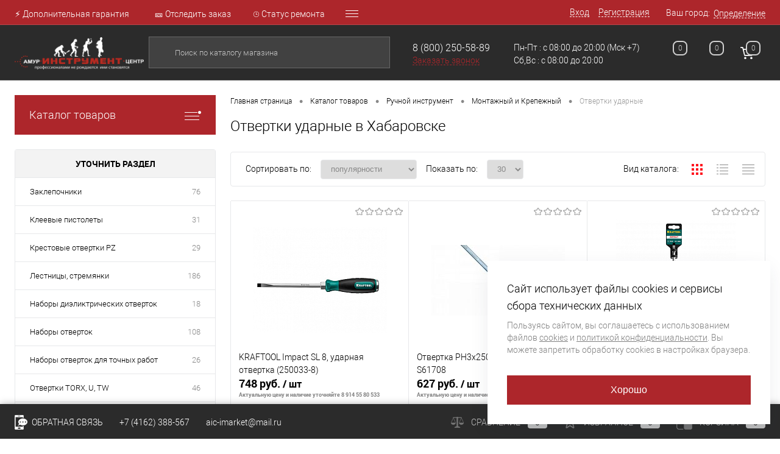

--- FILE ---
content_type: text/html; charset=UTF-8
request_url: https://habarovsk.amurinstrument.ru/catalog/otvertki_udarnye/
body_size: 39957
content:
<!--78838--><!DOCTYPE html>
<html lang="ru">
	<head>
		<!--Хабаровск-->
			<meta name="yandex-verification" content="3fc9cdee221aa053" />
		<meta name="yandex-verification" content="edd2fb7c18425112" />
		<meta name="yandex-verification" content="9914a8e6d414b19c" />
<meta name="yandex-verification" content="5dfd463db1f9f678" />
		<meta name="google-site-verification" content="ahggqo2tUz1yKOKX_ovrOSYgjIyVK7Dw5Yx84jVrnbY" />
		<META NAME="viewport" content="width=device-width, initial-scale=1.0">
		<link rel="shortcut icon" type="image/x-icon" href="/bitrix/templates/dresscode/images/favicon.ico?v=1598250452?v=1598250452" />
		<meta http-equiv="X-UA-Compatible" content="IE=edge">
		<meta name="theme-color" content="#3498db">
																																				<meta http-equiv="Content-Type" content="text/html; charset=UTF-8" />
<meta name="robots" content="index, follow" />
<meta name="keywords" content="отвертки ударные, купить отвертки ударные, заказать отвертки ударные, приобрести отвертки ударные, отвертки ударные с доставкой" />
<meta name="description" content="отвертки ударные,- купить в интернет-магазине amurinstrument.ru с доставкой по России. отвертки ударные по выгодной цене. Широкий ассортимент электро- и бензоинструмента лучших производителей. Доставка по Хабаровску и России." />
<script data-skip-moving="true">(function(w, d, n) {var cl = "bx-core";var ht = d.documentElement;var htc = ht ? ht.className : undefined;if (htc === undefined || htc.indexOf(cl) !== -1){return;}var ua = n.userAgent;if (/(iPad;)|(iPhone;)/i.test(ua)){cl += " bx-ios";}else if (/Android/i.test(ua)){cl += " bx-android";}cl += (/(ipad|iphone|android|mobile|touch)/i.test(ua) ? " bx-touch" : " bx-no-touch");cl += w.devicePixelRatio && w.devicePixelRatio >= 2? " bx-retina": " bx-no-retina";var ieVersion = -1;if (/AppleWebKit/.test(ua)){cl += " bx-chrome";}else if ((ieVersion = getIeVersion()) > 0){cl += " bx-ie bx-ie" + ieVersion;if (ieVersion > 7 && ieVersion < 10 && !isDoctype()){cl += " bx-quirks";}}else if (/Opera/.test(ua)){cl += " bx-opera";}else if (/Gecko/.test(ua)){cl += " bx-firefox";}if (/Macintosh/i.test(ua)){cl += " bx-mac";}ht.className = htc ? htc + " " + cl : cl;function isDoctype(){if (d.compatMode){return d.compatMode == "CSS1Compat";}return d.documentElement && d.documentElement.clientHeight;}function getIeVersion(){if (/Opera/i.test(ua) || /Webkit/i.test(ua) || /Firefox/i.test(ua) || /Chrome/i.test(ua)){return -1;}var rv = -1;if (!!(w.MSStream) && !(w.ActiveXObject) && ("ActiveXObject" in w)){rv = 11;}else if (!!d.documentMode && d.documentMode >= 10){rv = 10;}else if (!!d.documentMode && d.documentMode >= 9){rv = 9;}else if (d.attachEvent && !/Opera/.test(ua)){rv = 8;}if (rv == -1 || rv == 8){var re;if (n.appName == "Microsoft Internet Explorer"){re = new RegExp("MSIE ([0-9]+[\.0-9]*)");if (re.exec(ua) != null){rv = parseFloat(RegExp.$1);}}else if (n.appName == "Netscape"){rv = 11;re = new RegExp("Trident/.*rv:([0-9]+[\.0-9]*)");if (re.exec(ua) != null){rv = parseFloat(RegExp.$1);}}}return rv;}})(window, document, navigator);</script>


<link href="/bitrix/js/ui/fonts/opensans/ui.font.opensans.min.css?16548236102409" type="text/css"  rel="stylesheet" />
<link href="/bitrix/js/main/popup/dist/main.popup.bundle.min.css?165482377423804" type="text/css"  rel="stylesheet" />
<link href="/bitrix/cache/css/s1/dresscode/page_220d9a3f0428133ba47c0b3f3f628544/page_220d9a3f0428133ba47c0b3f3f628544_v1.css?176068272925607" type="text/css"  rel="stylesheet" />
<link href="/bitrix/cache/css/s1/dresscode/template_3b0dd491653c514504094ce2bfd3803b/template_3b0dd491653c514504094ce2bfd3803b_v1.css?1760682698300762" type="text/css"  data-template-style="true" rel="stylesheet" />
<link href="/bitrix/panel/main/popup.min.css?165482349221121" type="text/css"  data-template-style="true"  rel="stylesheet" />







<!-- BEGIN JIVOSITE CODE -->
                <!-- END JIVOSITE CODE -->

<meta property="ya:interaction" content="XML_FORM" />
<meta property="ya:interaction:url" content="https://habarovsk.amurinstrument.ru/catalog/otvertki_udarnye/?mode=xml" />



		<title>Отвертки ударные — купить в интернет-магазине amurinstrument.ru с доставкой по Хабаровску | Каталог с ценами</title>
<!-- Google Tag Manager -->
        <!-- End Google Tag Manager -->
	</head>
	<body class="loading ">
		<div id="panel">
					</div>
		<div id="foundation">
			<div id="headerLine4" class="color_theme">
	<div class="limiter">
		<div class="subTable">
			<div class="subTableColumn">
				<div class="headerLineMenu2">
						<ul id="subMenu">
									<li><a href="/stock/dopolnitelnaya-garantiya-6-mesyatsev/">⚡ Дополнительная гарантия</a></li>
												<li><a href="/stock/otslezhivanie-posylki/">🎫 Отследить заказ</a></li>
												<li><a href="/invoice/">⌚ Статус ремонта</a></li>
												<li><a href="/about/virtualnyy-tur/virtualnyy-tur.php">🌏 Виртуальный тур</a></li>
												<li><a href="/vakansii.php">🔥 Вакансии</a></li>
												<li><a href="/about/">О компании</a></li>
												<li><a href="/about/contacts/">Контакты</a></li>
												<li><a href="/about/delivery/">Доставка и оплата</a></li>
												<li><a href="/privacy/">Политика конфиденциальности</a></li>
												<li><a href="/cookie-policy/">Политика использования Cookies</a></li>
												<li><a href="/news/">Новости</a></li>
												<li><a href="/stock/">Акции</a></li>
												<li><a href="/reviews/">Отзывы</a></li>
												<li><a href="/brands/">Бренды</a></li>
												<li><a href="/faq/">Вопрос ответ</a></li>
												<li><a href="/sertificaty/">Сертификаты</a></li>
												<li><a href="/sitemap/">Карта сайта</a></li>
												<li><a href="/collection/">Коллекции</a></li>
						</ul>
				</div>
			</div>
			<div class="subTableColumn">
				<div id="topAuth">
					<ul>
							<li class="top-auth-login"><a href="/auth/?backurl=/catalog/otvertki_udarnye/index.php">Вход</a></li>
	<li class="top-auth-register"><a href="/auth/?register=yes&amp;backurl=/catalog/otvertki_udarnye/index.php">Регистрация</a></li>
					</ul>
				</div>
				<div id="geoPosition" class="color_black">
					<ul>
							<li>
	<div class="user-geo-position">
		<div class="user-geo-position-label">Ваш город:</div><div class="user-geo-position-value"><a href="#" class="user-geo-position-value-link">Определение</a></div>
	</div>
</li>
<li class="null">
	<div id="geo-location-window" class="hidden">
		<div class="geo-location-window-container">
			<div class="geo-location-window-container-bg">
				<div class="geo-location-window-heading"> Выберите ваш город <a href="#" class="geo-location-window-exit"></a></div>
				<div class="geo-location-window-wp">
										<div class="geo-location-window-search">
						<input type="text" value="" placeholder=" Выберите ваш город"  class="geo-location-window-search-input">
						<div class="geo-location-window-search-values-cn">
							<div class="geo-location-window-search-values"></div>
						</div>
					</div>
										<div class="geo-location-window-button-container">
						<a href="#" class="geo-location-window-button disabled">Запомнить город							<span id="geo-location-window-fast-loader">
								<span class="f_circleG" id="frotateG_01"></span>
								<span class="f_circleG" id="frotateG_02"></span>
								<span class="f_circleG" id="frotateG_03"></span>
								<span class="f_circleG" id="frotateG_04"></span>
								<span class="f_circleG" id="frotateG_05"></span>
								<span class="f_circleG" id="frotateG_06"></span>
								<span class="f_circleG" id="frotateG_07"></span>
								<span class="f_circleG" id="frotateG_08"></span>
							</span>
						</a>
					</div>
				</div>
			</div>
		</div>
	</div>
</li>
					</ul>
				</div>
				<div id="topSocial">
									</div>
			</div>
		</div>
	</div>
</div>
<div id="subHeader7" class="color_black">
	<div class="limiter">
		<div class="subTable">
			<div class="subTableRow">
				<div class="subTableColumn">
					<div class="verticalBlock">
						<div id="logo">
								<a href="/"><img src="/bitrix/templates/dresscode/images/logo.png?v=1598250452?v=1598250452" alt=""></a>
						</div>
					</div>
				</div>
				<div class="subTableColumn">
					<div id="topSearchLine">
						<div id="topSearch2">
	<form action="/search/" method="GET" id="topSearchForm">
		<div class="searchContainerInner">
			<div class="searchContainer">
				<div class="searchColumn">
					<input type="text" name="q" value="" autocomplete="off" placeholder="Поиск по каталогу магазина" id="searchQuery">
				</div>
				<div class="searchColumn">
					<input type="submit" name="send" value="Y" id="goSearch">
					<input type="hidden" name="r" value="Y">
				</div>
			</div>
		</div>
	</form>
</div>
<div id="searchResult"></div>
<div id="searchOverlap"></div>
					</div>
				</div>
				<div class="subTableColumn">
					<div class="phonesContainer">
						<div class="firstPhones">
							<div class="phonesTb">
								<div class="phonesTc">
									<a href="/callback/" class="callBackIcon"></a>
								</div>
								<div class="phonesTc">
									<span class="heading"> <a href="tel:88002505889">8 (800) 250-58-89</a></span>
<a href="#" class="openWebFormModal link callBack" data-id="3">Заказать звонок</a>
<div class="webformModal" id="webFormDwModal_3">
	<div class="webformModalHideScrollBar">
		<div class="webformModalcn100">
			<div class="webformModalContainer">
				<div class="webFormDwModal" data-id="3">
																					<form name="SIMPLE_FORM_3" action="/catalog/otvertki_udarnye/" method="POST" enctype="multipart/form-data"><input type="hidden" name="sessid" id="sessid" value="caf01657fbd01034305c766cad652274" /><input type="hidden" name="WEB_FORM_ID" value="3" />																					<div class="webFormModalHeading">Заказать звонок<a href="#" class="webFormModalHeadingExit"></a></div>
																					<p class="webFormDescription">Оставьте Ваше сообщение и контактные данные и наши специалисты свяжутся с Вами в ближайшее рабочее время для решения Вашего вопроса.</p>
																			<div class="webFormItems">
																											<div class="webFormItem" id="WEB_FORM_ITEM_TELEPHONE">
											<div class="webFormItemCaption">
																																						<img src="/upload/form/c18/c183f0ce009bb5b268440d2d61b88be8.png" class="webFormItemImage" alt="Ваш телефон">
																								<div class="webFormItemLabel">Ваш телефон<span class="webFormItemRequired">*</span></div>
											</div>
											<div class="webFormItemError"></div>
											<div class="webFormItemField" data-required="Y">
																									<input type="text"  class="inputtext"  name="form_text_8" value="" size="40">																							</div>
										</div>
																																				<div class="webFormItem" id="WEB_FORM_ITEM_NAME">
											<div class="webFormItemCaption">
																																						<img src="/upload/form/210/210da9d05033f4dcd6d8ef8121db1e1f.png" class="webFormItemImage" alt="Ваше имя">
																								<div class="webFormItemLabel">Ваше имя</div>
											</div>
											<div class="webFormItemError"></div>
											<div class="webFormItemField">
																									<input type="text"  class="inputtext"  name="form_text_9" value="" size="40">																							</div>
										</div>
																									<div class="personalInfo">
									<div class="webFormItem">
										<div class="webFormItemError"></div>
										<div class="webFormItemField" data-required="Y">
											<input type="checkbox" class="personalInfoField" name="personalInfo" value="Y"><label class="label-for" data-for="personalInfoField">Я ознакомлен с <a href="/privacy/" class="custom_link_policy" target="_blank">Политикой конфиденциальности</a> и даю согласие на обработку персональных данных в целях, указанных в Политике.</label>
										</div>
									</div>
								</div>
															</div>
												<div class="webFormError"></div>
						<div class="webFormTools">
							<div class="tb">
								<div class="tc">
									<input  type="submit" name="web_form_submit" value="Отправить" class="sendWebFormDw" />
									<input type="hidden" name="web_form_apply" value="Y" />
								</div>
								<div class="tc"><input type="reset" value="Сбросить" /></div>
							</div>
							<p><span class="form-required starrequired">*</span> - Поля, обязательные для заполнения</p>
						</div>
						</form>									</div>
			</div>
		</div>
	</div>
</div>
<div class="webFormMessage" id="webFormMessage_3">
	<div class="webFormMessageContainer">
		<div class="webFormMessageMiddle">
			<div class="webFormMessageHeading">Сообщение отправлено</div>
			<div class="webFormMessageDescription">Ваше сообщение успешно отправлено. В ближайшее время с Вами свяжется наш специалист</div>
			<a href="#" class="webFormMessageExit">Закрыть окно</a>
		</div>
	</div>
</div>
								</div>
							</div>
						</div>
						<div class="secondPhones">
							<div class="phonesTb">
								<div class="phonesTc">
									<a href="/callback/" class="scheduleIcon"></a>
								</div>
								<div class="phonesTc">
									Пн-Пт : с 08:00 до 20:00<br>Сб,Вс : с 08:00 до 20:00
									
								</div>
								<div class="phonesTc" style="vertical-align: top;">&nbsp;(Мск +7)</div>
							</div>
						</div>
					</div>
				</div>
				<div class="subTableColumn">
					<div class="toolsContainer">
						<div class="topCompare">
							<div id="flushTopCompare">
								<!--'start_frame_cache_yqTuxz'-->
<a class="text">
	<span class="icon"></span>
	<span class="value">0</span>
</a>

<!--'end_frame_cache_yqTuxz'-->							</div>
						</div>
						<div class="topWishlist">
							<div id="flushTopwishlist">
								<!--'start_frame_cache_zkASNO'--><a class="text">
	<span class="icon"></span>
	<span class="value">0</span>
</a>

<!--'end_frame_cache_zkASNO'-->							</div>
						</div>
						<div class="cart">
							<div id="flushTopCart">
								<!--'start_frame_cache_FKauiI'-->	<a class="countLink">
		<span class="count">0</span>
	</a>
	<a class="heading">
		<span class="cartLabel">
			В корзине		</span>
		<span class="total">
							пока пусто					</span>
	</a>
<!--'end_frame_cache_FKauiI'-->							</div>
						</div>
					</div>
				</div>
			</div>
		</div>
	</div>
</div>
			<div id="main" class="color_black">
				<div class="limiter">
					<div class="compliter">
													<div id="left">
	<a href="/catalog/" class="heading orange menuRolled" id="catalogMenuHeading">Каталог товаров<ins></ins></a>
	<div class="collapsed">
		 
			<ul id="leftMenu">
							<li class="eChild">
					<a href="/catalog/avtoservisnoe_oborudovanie/" class="menuLink">
						<span class="tb">
														<span class="tx">
								Автосервисное оборудование							</span>
						</span>
					</a>
											<div class="drop">
																						<ul class="menuItems">
																			<li>
																						<a href="/catalog/avtokhimiya/" class="menuLink"><span>Автохимия</span><small></small></a>
										</li>
																													<li>
																						<a href="/catalog/domkraty/" class="menuLink"><span>Домкраты</span><small></small></a>
										</li>
																																	<li><a href="/catalog/domkraty_butylochnye/" class="menuLink">Домкраты бутылочные<small></small></a></li>
																							<li><a href="/catalog/domkraty_podkatnye/" class="menuLink">Домкраты подкатные<small></small></a></li>
																							<li><a href="/catalog/domkraty_reechnye/" class="menuLink">Домкраты реечные<small></small></a></li>
																							<li><a href="/catalog/domkraty_rombicheskie_vintovye/" class="menuLink">Домкраты ромбические винтовые<small></small></a></li>
																																								<li>
																						<a href="/catalog/invertory_avtomobilnye/" class="menuLink"><span>Инверторы автомобильные</span><small></small></a>
										</li>
																													<li>
																						<a href="/catalog/kompressory_avtomobilnye/" class="menuLink"><span>Компрессоры автомобильные</span><small></small></a>
										</li>
																													<li>
																						<a href="/catalog/krany_gidravlicheskie/" class="menuLink"><span>Краны гидравлические</span><small></small></a>
										</li>
																													<li>
																						<a href="/catalog/prochie_prisposobleniya/" class="menuLink"><span>Прочие приспособления</span><small></small></a>
										</li>
																													<li>
																						<a href="/catalog/pusko_zaryadnye_ustroystva/" class="menuLink"><span>Пуско-зарядные устройства</span><small></small></a>
										</li>
																													<li>
																						<a href="/catalog/rikhtovochnye_nabory_nakovalni/" class="menuLink"><span>Рихтовочные наборы, Наковальни</span><small></small></a>
										</li>
																													<li>
																						<a href="/catalog/stendy_stoyki_pressy/" class="menuLink"><span>Стенды, Стойки, Прессы</span><small></small></a>
										</li>
																													<li>
																						<a href="/catalog/semniki_maslyanogo_filtra/" class="menuLink"><span>Съемники масляного фильтра</span><small></small></a>
										</li>
																													<li>
																						<a href="/catalog/semniki_mekhanicheskie/" class="menuLink"><span>Съемники механические</span><small></small></a>
										</li>
																													<li>
																						<a href="/catalog/trosy_remni_skrebki/" class="menuLink"><span>Тросы, Ремни, Скребки</span><small></small></a>
										</li>
																													<li>
																						<a href="/catalog/shpritsy_shlangi_maslenki/" class="menuLink"><span>Шприцы, Шланги, Масленки</span><small></small></a>
										</li>
																											</ul>
																				</div>
									</li>
							<li class="eChild">
					<a href="/catalog/akkumulyatornyy_instrument/" class="menuLink">
						<span class="tb">
														<span class="tx">
								Аккумуляторный инструмент							</span>
						</span>
					</a>
											<div class="drop">
																						<ul class="menuItems">
																			<li>
																						<a href="/catalog/akkumulyatory/" class="menuLink"><span>Аккумуляторы</span><small></small></a>
										</li>
																													<li>
																						<a href="/catalog/vozdukhoduvy/" class="menuLink"><span>Воздуходувы</span><small></small></a>
										</li>
																													<li>
																						<a href="/catalog/gaykoverty/" class="menuLink"><span>Гайковерты</span><small></small></a>
										</li>
																													<li>
																						<a href="/catalog/dreli_shurupoverty/" class="menuLink"><span>Дрели-шуруповерты</span><small></small></a>
										</li>
																													<li>
																						<a href="/catalog/zaryadnye_ustroystva/" class="menuLink"><span>Зарядные устройства</span><small></small></a>
										</li>
																													<li>
																						<a href="/catalog/lobziki/" class="menuLink"><span>Лобзики</span><small></small></a>
										</li>
																													<li>
																						<a href="/catalog/molotoki_otboynye/" class="menuLink"><span>Молотоки отбойные</span><small></small></a>
										</li>
																													<li>
																						<a href="/catalog/nozhnitsy/" class="menuLink"><span>Ножницы</span><small></small></a>
										</li>
																													<li>
																						<a href="/catalog/otvertki/" class="menuLink"><span>Отвертки</span><small></small></a>
										</li>
																													<li>
																						<a href="/catalog/perforatory/" class="menuLink"><span>Перфораторы</span><small></small></a>
										</li>
																													<li>
																						<a href="/catalog/pily/" class="menuLink"><span>Пилы</span><small></small></a>
										</li>
																																	<li><a href="/catalog/diskove_pily/" class="menuLink">Дискове пилы<small></small></a></li>
																							<li><a href="/catalog/sabelnye_pily/" class="menuLink">Сабельные пилы<small></small></a></li>
																							<li><a href="/catalog/tortsovochnye_pily/" class="menuLink">Торцовочные пилы<small></small></a></li>
																							<li><a href="/catalog/tsepnye_pily/" class="menuLink">Цепные пилы<small></small></a></li>
																																								<li>
																						<a href="/catalog/prochiy_akkumulyatornyy_instrument/" class="menuLink"><span>Прочий аккумуляторный инструмент</span><small></small></a>
										</li>
																													<li>
																						<a href="/catalog/pylesosy/" class="menuLink"><span>Пылесосы</span><small></small></a>
										</li>
																													<li>
																						<a href="/catalog/radio/" class="menuLink"><span>Радио</span><small></small></a>
										</li>
																													<li>
																						<a href="/catalog/renovatory/" class="menuLink"><span>Реноваторы</span><small></small></a>
										</li>
																													<li>
																						<a href="/catalog/rubanki/" class="menuLink"><span>Рубанки</span><small></small></a>
										</li>
																													<li>
																						<a href="/catalog/ugloshlifovalnye_mashiny/" class="menuLink"><span>Углошлифовальные машины</span><small></small></a>
										</li>
																													<li>
																						<a href="/catalog/fonari/" class="menuLink"><span>Фонари</span><small></small></a>
										</li>
																													<li>
																						<a href="/catalog/frezery/" class="menuLink"><span>Фрезеры</span><small></small></a>
										</li>
																													<li>
																						<a href="/catalog/shlifovalnye_mashiny/" class="menuLink"><span>Шлифовальные машины</span><small></small></a>
										</li>
																											</ul>
																				</div>
									</li>
							<li class="eChild">
					<a href="/catalog/vse_dlya_sada/" class="menuLink">
						<span class="tb">
														<span class="tx">
								Все для сада							</span>
						</span>
					</a>
											<div class="drop">
																						<ul class="menuItems">
																			<li>
																						<a href="/catalog/aeratory/" class="menuLink"><span>Аэраторы</span><small></small></a>
										</li>
																																	<li><a href="/catalog/akkumulyatornye/" class="menuLink">Аккумуляторные<small></small></a></li>
																							<li><a href="/catalog/benzinovye/" class="menuLink">Бензиновые<small></small></a></li>
																							<li><a href="/catalog/elektricheskie/" class="menuLink">Электрические<small></small></a></li>
																																								<li>
																						<a href="/catalog/vily_grabli_cherenki_lopaty/" class="menuLink"><span>Вилы, Грабли, Черенки, Лопаты</span><small></small></a>
										</li>
																																	<li><a href="/catalog/vily/" class="menuLink">Вилы<small></small></a></li>
																							<li><a href="/catalog/grabli/" class="menuLink">Грабли<small></small></a></li>
																							<li><a href="/catalog/lopaty/" class="menuLink">Лопаты<small></small></a></li>
																							<li><a href="/catalog/sadovye_bury/" class="menuLink">Садовые буры<small></small></a></li>
																							<li><a href="/catalog/cherenki/" class="menuLink">Черенки<small></small></a></li>
																																								<li>
																						<a href="/catalog/vozdukhoduvki/" class="menuLink"><span>Воздуходувки</span><small></small></a>
										</li>
																													<li>
																						<a href="/catalog/gazonokosilki/" class="menuLink"><span>Газонокосилки</span><small></small></a>
										</li>
																																	<li><a href="/catalog/akkumulyatornye_1/" class="menuLink">Аккумуляторные<small></small></a></li>
																							<li><a href="/catalog/benzinovye_1/" class="menuLink">Бензиновые<small></small></a></li>
																							<li><a href="/catalog/mekhanicheskie/" class="menuLink">Механические<small></small></a></li>
																							<li><a href="/catalog/roboty/" class="menuLink">Роботы<small></small></a></li>
																							<li><a href="/catalog/elektricheskie_1/" class="menuLink">Электрические<small></small></a></li>
																																								<li>
																						<a href="/catalog/drovokoly/" class="menuLink"><span>Дровоколы</span><small></small></a>
										</li>
																													<li>
																						<a href="/catalog/izmelchiteli/" class="menuLink"><span>Измельчители</span><small></small></a>
										</li>
																													<li>
																						<a href="/catalog/kultivatory_i_motobloki/" class="menuLink"><span>Культиваторы и Мотоблоки</span><small></small></a>
										</li>
																													<li>
																						<a href="/catalog/kustorezy_i_nozhnitsy/" class="menuLink"><span>Кусторезы и ножницы</span><small></small></a>
										</li>
																																	<li><a href="/catalog/akkumulyatornye_2/" class="menuLink">Аккумуляторные<small></small></a></li>
																							<li><a href="/catalog/benzonozhnitsy/" class="menuLink">Бензоножницы<small></small></a></li>
																							<li><a href="/catalog/elektricheskie_2/" class="menuLink">Электрические<small></small></a></li>
																																								<li>
																						<a href="/catalog/podmetalnye_mashiny/" class="menuLink"><span>Подметальные машины</span><small></small></a>
										</li>
																													<li>
																						<a href="/catalog/raspyliteli_i_opryskivateli/" class="menuLink"><span>Распылители и Опрыскиватели</span><small></small></a>
										</li>
																													<li>
																						<a href="/catalog/sadovye_pylesosy/" class="menuLink"><span>Садовые пылесосы</span><small></small></a>
										</li>
																													<li>
																						<a href="/catalog/sekatory_i_suchkorezy/" class="menuLink"><span>Секаторы и Сучкорезы</span><small></small></a>
										</li>
																													<li>
																						<a href="/catalog/snegouborochnaya_tekhnika/" class="menuLink"><span>Снегоуборочная техника</span><small></small></a>
										</li>
																													<li>
																						<a href="/catalog/traktory_i_raydery/" class="menuLink"><span>Тракторы и райдеры</span><small></small></a>
										</li>
																													<li>
																						<a href="/catalog/trimmery/" class="menuLink"><span>Триммеры</span><small></small></a>
										</li>
																																	<li><a href="/catalog/akkumulyatornye_3/" class="menuLink">Аккумуляторные<small></small></a></li>
																							<li><a href="/catalog/benzinovye_2/" class="menuLink">Бензиновые<small></small></a></li>
																							<li><a href="/catalog/kombi_motory/" class="menuLink">Комби-моторы<small></small></a></li>
																							<li><a href="/catalog/nasadki/" class="menuLink">Насадки<small></small></a></li>
																							<li><a href="/catalog/elektricheskie_3/" class="menuLink">Электрические<small></small></a></li>
																																								<li>
																						<a href="/catalog/shlangi_sadovye_fitingi/" class="menuLink"><span>Шланги садовые, Фитинги</span><small></small></a>
										</li>
																																	<li><a href="/catalog/adaptery_fitingi_razbryzgivateli/" class="menuLink">Адаптеры, Фитинги, Разбрызгиватели<small></small></a></li>
																							<li><a href="/catalog/shlangi_dlya_vody/" class="menuLink">Шланги для воды<small></small></a></li>
																																						</ul>
																				</div>
									</li>
							<li class="eChild">
					<a href="/catalog/generatory_benzotekhnika/" class="menuLink">
						<span class="tb">
														<span class="tx">
								Генераторы, Бензотехника							</span>
						</span>
					</a>
											<div class="drop">
																						<ul class="menuItems">
																			<li>
																						<a href="/catalog/benzodreli/" class="menuLink"><span>Бензодрели</span><small></small></a>
										</li>
																													<li>
																						<a href="/catalog/benzopily/" class="menuLink"><span>Бензопилы</span><small></small></a>
										</li>
																													<li>
																						<a href="/catalog/benzorezy/" class="menuLink"><span>Бензорезы</span><small></small></a>
										</li>
																													<li>
																						<a href="/catalog/vysotorezy/" class="menuLink"><span>Высоторезы</span><small></small></a>
										</li>
																													<li>
																						<a href="/catalog/generatory/" class="menuLink"><span>Генераторы</span><small></small></a>
										</li>
																																	<li><a href="/catalog/generatory_benzinovye/" class="menuLink">Генераторы бензиновые<small></small></a></li>
																							<li><a href="/catalog/generatory_gibridnye/" class="menuLink">Генераторы гибридные<small></small></a></li>
																							<li><a href="/catalog/generatory_dizelnye/" class="menuLink">Генераторы дизельные<small></small></a></li>
																							<li><a href="/catalog/generatory_invertornye/" class="menuLink">Генераторы инверторные<small></small></a></li>
																							<li><a href="/catalog/generatory_svarochnye/" class="menuLink">Генераторы сварочные<small></small></a></li>
																							<li><a href="/catalog/transportirovochnye_komplekty_sistemy_avtozapuska/" class="menuLink">Транспортировочные комплекты, Системы автозапуска<small></small></a></li>
																																								<li>
																						<a href="/catalog/dvigateli/" class="menuLink"><span>Двигатели</span><small></small></a>
										</li>
																													<li>
																						<a href="/catalog/motobury/" class="menuLink"><span>Мотобуры</span><small></small></a>
										</li>
																													<li>
																						<a href="/catalog/motopompy/" class="menuLink"><span>Мотопомпы</span><small></small></a>
										</li>
																																	<li><a href="/catalog/motopompy_benzinovye/" class="menuLink">Мотопомпы бензиновые<small></small></a></li>
																							<li><a href="/catalog/motopompy_dizelnye/" class="menuLink">Мотопомпы дизельные<small></small></a></li>
																																						</ul>
																				</div>
									</li>
							<li class="eChild">
					<a href="/catalog/izmeritelnyy_instrument/" class="menuLink">
						<span class="tb">
														<span class="tx">
								Измерительный инструмент							</span>
						</span>
					</a>
											<div class="drop">
																						<ul class="menuItems">
																			<li>
																						<a href="/catalog/dalnomery_izmeritelnye_kolesa/" class="menuLink"><span>Дальномеры, Измерительные колеса</span><small></small></a>
										</li>
																																	<li><a href="/catalog/izmeritelnye_kolesa/" class="menuLink">Измерительные колеса<small></small></a></li>
																							<li><a href="/catalog/lazernye_dalnomery/" class="menuLink">Лазерные дальномеры<small></small></a></li>
																																								<li>
																						<a href="/catalog/detektory/" class="menuLink"><span>Детекторы</span><small></small></a>
										</li>
																													<li>
																						<a href="/catalog/inspektsionnye_kamery/" class="menuLink"><span>Инспекционные камеры</span><small></small></a>
										</li>
																													<li>
																						<a href="/catalog/karandashi_stroitelnye_markery/" class="menuLink"><span>Карандаши строительные, Маркеры</span><small></small></a>
										</li>
																													<li>
																						<a href="/catalog/lineyki_ugolniki_otvesy/" class="menuLink"><span>Линейки, Угольники, Отвесы</span><small></small></a>
										</li>
																																	<li><a href="/catalog/lineyki_izmeritelnye/" class="menuLink">Линейки измерительные<small></small></a></li>
																							<li><a href="/catalog/otvesy/" class="menuLink">Отвесы<small></small></a></li>
																							<li><a href="/catalog/ugolniki_stolyarnye/" class="menuLink">Угольники столярные<small></small></a></li>
																																								<li>
																						<a href="/catalog/metalloiskateli/" class="menuLink"><span>Металлоискатели</span><small></small></a>
										</li>
																													<li>
																						<a href="/catalog/multimetry/" class="menuLink"><span>Мультиметры</span><small></small></a>
										</li>
																													<li>
																						<a href="/catalog/niveliry_opticheskie_teodolity/" class="menuLink"><span>Нивелиры оптические, Теодолиты</span><small></small></a>
										</li>
																																	<li><a href="/catalog/komplekty_oborudovaniya/" class="menuLink">Комплекты оборудования<small></small></a></li>
																							<li><a href="/catalog/opticheskie_niveliry/" class="menuLink">Оптические нивелиры<small></small></a></li>
																							<li><a href="/catalog/teodolity/" class="menuLink">Теодолиты<small></small></a></li>
																																								<li>
																						<a href="/catalog/pirometry/" class="menuLink"><span>Пирометры</span><small></small></a>
										</li>
																													<li>
																						<a href="/catalog/postroiteli_ploskostey_lazernye_niveliry/" class="menuLink"><span>Построители плоскостей Лазерные нивелиры</span><small></small></a>
										</li>
																																	<li><a href="/catalog/dlya_vyravnivaniya_plitki/" class="menuLink">Для выравнивания плитки<small></small></a></li>
																							<li><a href="/catalog/postroiteli_tochek/" class="menuLink">Построители точек<small></small></a></li>
																							<li><a href="/catalog/rotatsionnye_lazernye_urovni/" class="menuLink">Ротационные лазерные уровни<small></small></a></li>
																							<li><a href="/catalog/urovni_s_zelenym_luchom/" class="menuLink">Уровни с зеленым лучом<small></small></a></li>
																							<li><a href="/catalog/urovni_s_krasnym_luchom/" class="menuLink">Уровни с красным лучом<small></small></a></li>
																																								<li>
																						<a href="/catalog/prochiy_izmeritelnyy_instrument/" class="menuLink"><span>Прочий измерительный инструмент</span><small></small></a>
										</li>
																													<li>
																						<a href="/catalog/ruletki/" class="menuLink"><span>Рулетки</span><small></small></a>
										</li>
																																	<li><a href="/catalog/geodezicheskie_ruletki/" class="menuLink">Геодезические рулетки<small></small></a></li>
																							<li><a href="/catalog/ruletki_izmeritelnye/" class="menuLink">Рулетки измерительные<small></small></a></li>
																																								<li>
																						<a href="/catalog/uglomery_uklonomery_lazernye_urovni/" class="menuLink"><span>Угломеры, Уклономеры, Лазерные уровни</span><small></small></a>
										</li>
																													<li>
																						<a href="/catalog/urovni/" class="menuLink"><span>Уровни</span><small></small></a>
										</li>
																																	<li><a href="/catalog/gidrourovni/" class="menuLink">Гидроуровни<small></small></a></li>
																							<li><a href="/catalog/pravilo/" class="menuLink">Правило<small></small></a></li>
																							<li><a href="/catalog/urovni_magnitnye/" class="menuLink">Уровни магнитные<small></small></a></li>
																							<li><a href="/catalog/urovni_stroitelnye/" class="menuLink">Уровни строительные<small></small></a></li>
																																								<li>
																						<a href="/catalog/shtangentsirkuli_mikrometry/" class="menuLink"><span>Штангенциркули, Микрометры</span><small></small></a>
										</li>
																													<li>
																						<a href="/catalog/shtativy_reyki_vekhi/" class="menuLink"><span>Штативы, Рейки, Вехи</span><small></small></a>
										</li>
																																	<li><a href="/catalog/vekhi/" class="menuLink">Вехи<small></small></a></li>
																							<li><a href="/catalog/krepleniya_dlya_nivelirov_i_postroiteley/" class="menuLink">Крепления для нивелиров и построителей<small></small></a></li>
																							<li><a href="/catalog/reyki_nivelirnye/" class="menuLink">Рейки нивелирные<small></small></a></li>
																							<li><a href="/catalog/shtangi_teleskopicheskie/" class="menuLink">Штанги телескопические<small></small></a></li>
																							<li><a href="/catalog/shtativy/" class="menuLink">Штативы<small></small></a></li>
																																						</ul>
																				</div>
									</li>
							<li class="eChild">
					<a href="/catalog/instrumenty_dremel/" class="menuLink">
						<span class="tb">
														<span class="tx">
								Инструменты DREMEL							</span>
						</span>
					</a>
											<div class="drop">
																						<ul class="menuItems">
																			<li>
																						<a href="/catalog/instrument/" class="menuLink"><span>Инструмент</span><small></small></a>
										</li>
																													<li>
																						<a href="/catalog/raskhodka/" class="menuLink"><span>Расходка</span><small></small></a>
										</li>
																											</ul>
																				</div>
									</li>
							<li class="eChild">
					<a href="/catalog/krepezh/" class="menuLink">
						<span class="tb">
														<span class="tx">
								Крепеж							</span>
						</span>
					</a>
											<div class="drop">
																						<ul class="menuItems">
																			<li>
																						<a href="/catalog/ankery/" class="menuLink"><span>Анкеры</span><small></small></a>
										</li>
																													<li>
																						<a href="/catalog/bolty/" class="menuLink"><span>Болты</span><small></small></a>
										</li>
																													<li>
																						<a href="/catalog/vinty/" class="menuLink"><span>Винты</span><small></small></a>
										</li>
																													<li>
																						<a href="/catalog/gayki/" class="menuLink"><span>Гайки</span><small></small></a>
										</li>
																													<li>
																						<a href="/catalog/gvozdi_dlya_steplera/" class="menuLink"><span>Гвозди для степлера</span><small></small></a>
										</li>
																													<li>
																						<a href="/catalog/gvozdi_stroitelnye/" class="menuLink"><span>Гвозди строительные</span><small></small></a>
										</li>
																													<li>
																						<a href="/catalog/dyubeli/" class="menuLink"><span>Дюбели</span><small></small></a>
										</li>
																													<li>
																						<a href="/catalog/dyubel_gvozdi/" class="menuLink"><span>Дюбель-гвозди</span><small></small></a>
										</li>
																													<li>
																						<a href="/catalog/zaklepki/" class="menuLink"><span>Заклепки</span><small></small></a>
										</li>
																													<li>
																						<a href="/catalog/nabory_krepezha/" class="menuLink"><span>Наборы крепежа</span><small></small></a>
										</li>
																													<li>
																						<a href="/catalog/prochiy_krepezh/" class="menuLink"><span>Прочий крепеж</span><small></small></a>
										</li>
																													<li>
																						<a href="/catalog/samorezy/" class="menuLink"><span>Саморезы</span><small></small></a>
										</li>
																													<li>
																						<a href="/catalog/skoby_dlya_steplera/" class="menuLink"><span>Скобы для степлера</span><small></small></a>
										</li>
																													<li>
																						<a href="/catalog/skoby_krepezhnye/" class="menuLink"><span>Скобы крепежные</span><small></small></a>
										</li>
																													<li>
																						<a href="/catalog/talrepy/" class="menuLink"><span>Талрепы</span><small></small></a>
										</li>
																													<li>
																						<a href="/catalog/khomuty/" class="menuLink"><span>Хомуты</span><small></small></a>
										</li>
																													<li>
																						<a href="/catalog/shayby/" class="menuLink"><span>Шайбы</span><small></small></a>
										</li>
																													<li>
																						<a href="/catalog/shpilki/" class="menuLink"><span>Шпильки</span><small></small></a>
										</li>
																													<li>
																						<a href="/catalog/shurupy/" class="menuLink"><span>Шурупы</span><small></small></a>
										</li>
																											</ul>
																				</div>
									</li>
							<li class="eChild">
					<a href="/catalog/moechnoe_oborudovanie/" class="menuLink">
						<span class="tb">
														<span class="tx">
								Моечное оборудование							</span>
						</span>
					</a>
											<div class="drop">
																						<ul class="menuItems">
																			<li>
																						<a href="/catalog/aksessuary/" class="menuLink"><span>Аксессуары</span><small></small></a>
										</li>
																													<li>
																						<a href="/catalog/moyki_vysokogo_davleniya/" class="menuLink"><span>Мойки высокого давления</span><small></small></a>
										</li>
																													<li>
																						<a href="/catalog/raskhodnye_materialy/" class="menuLink"><span>Расходные материалы</span><small></small></a>
										</li>
																											</ul>
																				</div>
									</li>
							<li class="eChild">
					<a href="/catalog/nasosnoe_oborudovanie/" class="menuLink">
						<span class="tb">
														<span class="tx">
								Насосное оборудование							</span>
						</span>
					</a>
											<div class="drop">
																						<ul class="menuItems">
																			<li>
																						<a href="/catalog/nasosnye_stantsii/" class="menuLink"><span>Насосные станции</span><small></small></a>
										</li>
																													<li>
																						<a href="/catalog/nasosy/" class="menuLink"><span>Насосы</span><small></small></a>
										</li>
																																	<li><a href="/catalog/nasosy_vibratsionnye/" class="menuLink">Насосы вибрационные<small></small></a></li>
																							<li><a href="/catalog/nasosy_glubinnye/" class="menuLink">Насосы глубинные<small></small></a></li>
																							<li><a href="/catalog/nasosy_drenazhnye/" class="menuLink">Насосы дренажные<small></small></a></li>
																							<li><a href="/catalog/nasosy_poverkhnostnye/" class="menuLink">Насосы поверхностные<small></small></a></li>
																							<li><a href="/catalog/nasosy_fekalnye/" class="menuLink">Насосы фекальные<small></small></a></li>
																							<li><a href="/catalog/nasosy_fontannye/" class="menuLink">Насосы фонтанные<small></small></a></li>
																							<li><a href="/catalog/nasosy_tsirkulyatsionnye/" class="menuLink">Насосы циркуляционные<small></small></a></li>
																																						</ul>
																				</div>
									</li>
							<li class="eChild">
					<a href="/catalog/pnevmaticheskoe_oborudovanie/" class="menuLink">
						<span class="tb">
														<span class="tx">
								Пневматическое оборудование							</span>
						</span>
					</a>
											<div class="drop">
																						<ul class="menuItems">
																			<li>
																						<a href="/catalog/gaykoverty_1/" class="menuLink"><span>Гайковерты</span><small></small></a>
										</li>
																													<li>
																						<a href="/catalog/dreli/" class="menuLink"><span>Дрели</span><small></small></a>
										</li>
																													<li>
																						<a href="/catalog/kompressory/" class="menuLink"><span>Компрессоры</span><small></small></a>
										</li>
																													<li>
																						<a href="/catalog/kraskopulty_aerografy/" class="menuLink"><span>Краскопульты, Аэрографы</span><small></small></a>
										</li>
																																	<li><a href="/catalog/aerografy/" class="menuLink">Аэрографы<small></small></a></li>
																							<li><a href="/catalog/dyuzovye_komplekty/" class="menuLink">Дюзовые комплекты<small></small></a></li>
																							<li><a href="/catalog/kraskoraspyliteli/" class="menuLink">Краскораспылители<small></small></a></li>
																							<li><a href="/catalog/nabory_dlya_pokraski/" class="menuLink">Наборы для покраски<small></small></a></li>
																																								<li>
																						<a href="/catalog/molotki/" class="menuLink"><span>Молотки</span><small></small></a>
										</li>
																													<li>
																						<a href="/catalog/nabory_pnevmoinstrumentov/" class="menuLink"><span>Наборы пневмоинструментов</span><small></small></a>
										</li>
																													<li>
																						<a href="/catalog/nozhnitsy_1/" class="menuLink"><span>Ножницы</span><small></small></a>
										</li>
																													<li>
																						<a href="/catalog/pistolety/" class="menuLink"><span>Пистолеты</span><small></small></a>
										</li>
																													<li>
																						<a href="/catalog/prochiy_pnevmoinstrument/" class="menuLink"><span>Прочий пневмоинструмент</span><small></small></a>
										</li>
																													<li>
																						<a href="/catalog/razemy_shtutsera_perekhodniki/" class="menuLink"><span>Разъемы, штуцера, переходники</span><small></small></a>
										</li>
																													<li>
																						<a href="/catalog/steplery/" class="menuLink"><span>Степлеры</span><small></small></a>
										</li>
																													<li>
																						<a href="/catalog/filtry_lubrikatory_maslenki/" class="menuLink"><span>Фильтры, лубрикаторы, масленки</span><small></small></a>
										</li>
																													<li>
																						<a href="/catalog/shlangi/" class="menuLink"><span>Шланги</span><small></small></a>
										</li>
																													<li>
																						<a href="/catalog/shlifovalnye_mashiny_1/" class="menuLink"><span>Шлифовальные машины</span><small></small></a>
										</li>
																													<li>
																						<a href="/catalog/shurupoverty/" class="menuLink"><span>Шуруповерты</span><small></small></a>
										</li>
																											</ul>
																				</div>
									</li>
							<li class="eChild">
					<a href="/catalog/raskhodka_osnastka_komplektuyushchie/" class="menuLink">
						<span class="tb">
														<span class="tx">
								Расходка, Оснастка, Комплектующие							</span>
						</span>
					</a>
											<div class="drop">
																						<ul class="menuItems">
																			<li>
																						<a href="/catalog/dlya_almaznogo_sverleniya/" class="menuLink"><span>Для Алмазного сверления</span><small></small></a>
										</li>
																													<li>
																						<a href="/catalog/dlya_motoblokov_i_kultivatorov/" class="menuLink"><span>Для Мотоблоков и Культиваторов</span><small></small></a>
										</li>
																													<li>
																						<a href="/catalog/dlya_motoburov/" class="menuLink"><span>Для Мотобуров</span><small></small></a>
										</li>
																																	<li><a href="/catalog/nozhi_dlya_shnekov/" class="menuLink">Ножи для шнеков<small></small></a></li>
																							<li><a href="/catalog/pochvennye_shneki/" class="menuLink">Почвенные шнеки<small></small></a></li>
																							<li><a href="/catalog/udliniteli_shnekov_i_perekhodniki/" class="menuLink">Удлинители шнеков и Переходники<small></small></a></li>
																							<li><a href="/catalog/shneki_po_ldu/" class="menuLink">Шнеки по льду<small></small></a></li>
																																								<li>
																						<a href="/catalog/dlya_motopomp/" class="menuLink"><span>Для Мотопомп</span><small></small></a>
										</li>
																													<li>
																						<a href="/catalog/dlya_pnevmaticheskogo_instrumenta/" class="menuLink"><span>Для Пневматического инструмента</span><small></small></a>
										</li>
																																	<li><a href="/catalog/zubila/" class="menuLink">Зубила<small></small></a></li>
																							<li><a href="/catalog/piki/" class="menuLink">Пики<small></small></a></li>
																																								<li>
																						<a href="/catalog/dlya_sadovoy_tekhniki/" class="menuLink"><span>Для Садовой техники</span><small></small></a>
										</li>
																																	<li><a href="/catalog/zatochnye_nabory_napilniki/" class="menuLink">Заточные наборы, Напильники<small></small></a></li>
																							<li><a href="/catalog/kosilnye_golovki/" class="menuLink">Косильные головки<small></small></a></li>
																							<li><a href="/catalog/leski_dlya_trimmerov/" class="menuLink">Лески для триммеров<small></small></a></li>
																							<li><a href="/catalog/nozhi_dlya_gazonokosilok/" class="menuLink">Ножи для газонокосилок<small></small></a></li>
																							<li><a href="/catalog/nozhi_dlya_kustorezov_i_trimmerov/" class="menuLink">Ножи для кусторезов и триммеров<small></small></a></li>
																							<li><a href="/catalog/osnastka_dlya_trimmerov/" class="menuLink">Оснастка для триммеров<small></small></a></li>
																																								<li>
																						<a href="/catalog/dlya_tsepnykh_pil/" class="menuLink"><span>Для Цепных пил</span><small></small></a>
										</li>
																																	<li><a href="/catalog/nabory_pilnye/" class="menuLink">Наборы пильные<small></small></a></li>
																							<li><a href="/catalog/tsepi/" class="menuLink">Цепи<small></small></a></li>
																							<li><a href="/catalog/shiny/" class="menuLink">Шины<small></small></a></li>
																																								<li>
																						<a href="/catalog/dlya_shlifovki_i_polirovaniya/" class="menuLink"><span>Для Шлифовки и Полирования</span><small></small></a>
										</li>
																																	<li><a href="/catalog/bumaga_nazhdachnaya/" class="menuLink">Бумага наждачная<small></small></a></li>
																							<li><a href="/catalog/gibkie_almaznye_krugi/" class="menuLink">Гибкие алмазные круги<small></small></a></li>
																							<li><a href="/catalog/gubki_polirovalnye/" class="menuLink">Губки полировальные<small></small></a></li>
																							<li><a href="/catalog/kolpaki_polirovalnye/" class="menuLink">Колпаки полировальные<small></small></a></li>
																							<li><a href="/catalog/krugi_fetrovye_voylochnye_fibrovye/" class="menuLink">Круги фетровые, войлочные, фибровые<small></small></a></li>
																							<li><a href="/catalog/lenty_beskonechnye/" class="menuLink">Ленты бесконечные<small></small></a></li>
																							<li><a href="/catalog/opornye_tarelki_i_diski/" class="menuLink">Опорные тарелки и Диски<small></small></a></li>
																							<li><a href="/catalog/pasta_polirovalnaya/" class="menuLink">Паста полировальная<small></small></a></li>
																							<li><a href="/catalog/setki_abrazivnye/" class="menuLink">Сетки абразивные<small></small></a></li>
																							<li><a href="/catalog/chashki_almaznye/" class="menuLink">Чашки алмазные<small></small></a></li>
																							<li><a href="/catalog/shlifkrugi/" class="menuLink">Шлифкруги<small></small></a></li>
																							<li><a href="/catalog/shliflisty/" class="menuLink">Шлифлисты<small></small></a></li>
																							<li><a href="/catalog/shchetki_diskovye_dlya_dreli/" class="menuLink">Щетки дисковые для Дрели<small></small></a></li>
																							<li><a href="/catalog/shchetki_diskovye_dlya_ushm/" class="menuLink">Щетки дисковые для УШМ<small></small></a></li>
																							<li><a href="/catalog/shchetki_smetki/" class="menuLink">Щетки сметки<small></small></a></li>
																							<li><a href="/catalog/shchetki_chashechnye_dlya_dreli/" class="menuLink">Щетки чашечные для Дрели<small></small></a></li>
																							<li><a href="/catalog/shchetki_chashechnye_dlya_ushm/" class="menuLink">Щетки чашечные для УШМ<small></small></a></li>
																																								<li>
																						<a href="/catalog/dlya_elektroinstrumenta/" class="menuLink"><span>Для Электроинструмента</span><small></small></a>
										</li>
																																	<li><a href="/catalog/dlya_graverov/" class="menuLink">Для Граверов<small></small></a></li>
																							<li><a href="/catalog/dlya_diskovykh_pil/" class="menuLink">Для Дисковых пил<small></small></a></li>
																							<li><a href="/catalog/dlya_dreley_mikserov/" class="menuLink">Для Дрелей-Миксеров<small></small></a></li>
																							<li><a href="/catalog/dlya_dreley_perforatorov/" class="menuLink">Для Дрелей, Перфораторов<small></small></a></li>
																							<li><a href="/catalog/dlya_renovatorov_i_mfi/" class="menuLink">Для Реноваторов и МФИ<small></small></a></li>
																							<li><a href="/catalog/dlya_sabelnoy_pily/" class="menuLink">Для Сабельной пилы<small></small></a></li>
																							<li><a href="/catalog/dlya_setevykh_shurupovertov/" class="menuLink">Для Сетевых шуруповертов<small></small></a></li>
																							<li><a href="/catalog/dlya_stankov/" class="menuLink">Для Станков<small></small></a></li>
																							<li><a href="/catalog/dlya_frezerov/" class="menuLink">Для Фрезеров<small></small></a></li>
																							<li><a href="/catalog/meshki_dlya_pylesosov/" class="menuLink">Мешки для пылесосов<small></small></a></li>
																							<li><a href="/catalog/nozhi_dlya_reysmusov/" class="menuLink">Ножи для Рейсмусов<small></small></a></li>
																							<li><a href="/catalog/nozhi_dlya_rubankov/" class="menuLink">Ножи для Рубанков<small></small></a></li>
																							<li><a href="/catalog/osnastka_dlya_bolgarok/" class="menuLink">Оснастка для Болгарок<small></small></a></li>
																							<li><a href="/catalog/patrony_dlya_dreley_i_perforatorov/" class="menuLink">Патроны для Дрелей и Перфораторов<small></small></a></li>
																							<li><a href="/catalog/pilki_dlya_lobzikov/" class="menuLink">Пилки для Лобзиков<small></small></a></li>
																							<li><a href="/catalog/sterzhni_dlya_kley_pistoletov/" class="menuLink">Стержни для клей - пистолетов<small></small></a></li>
																							<li><a href="/catalog/ugolnye_shchetki/" class="menuLink">Угольные щетки<small></small></a></li>
																																								<li>
																						<a href="/catalog/koronki_zenkery_sharoshki_frezy/" class="menuLink"><span>Коронки Зенкеры Шарошки Фрезы</span><small></small></a>
										</li>
																																	<li><a href="/catalog/borfezy/" class="menuLink">Борфезы<small></small></a></li>
																							<li><a href="/catalog/zenkery/" class="menuLink">Зенкеры<small></small></a></li>
																							<li><a href="/catalog/kornki_dlya_burilnykh_mashin/" class="menuLink">Корнки для бурильных машин<small></small></a></li>
																							<li><a href="/catalog/koronki_dlya_bolgarok/" class="menuLink">Коронки для болгарок<small></small></a></li>
																							<li><a href="/catalog/koronki_po_betonu/" class="menuLink">Коронки по бетону<small></small></a></li>
																							<li><a href="/catalog/koronki_po_derevu/" class="menuLink">Коронки по дереву<small></small></a></li>
																							<li><a href="/catalog/koronki_po_keramogranitu/" class="menuLink">Коронки по керамограниту<small></small></a></li>
																							<li><a href="/catalog/koronki_po_kirpichu/" class="menuLink">Коронки по кирпичу<small></small></a></li>
																							<li><a href="/catalog/koronki_po_metallu/" class="menuLink">Коронки по металлу<small></small></a></li>
																							<li><a href="/catalog/koronki_po_steklu_i_kafelyu/" class="menuLink">Коронки по стеклу и кафелю<small></small></a></li>
																							<li><a href="/catalog/koronki_universalnye/" class="menuLink">Коронки универсальные<small></small></a></li>
																							<li><a href="/catalog/nabory_koronok/" class="menuLink">Наборы коронок<small></small></a></li>
																							<li><a href="/catalog/nabory_frez/" class="menuLink">Наборы фрез<small></small></a></li>
																							<li><a href="/catalog/perekhodniki_adeptery_khvostoviki/" class="menuLink">Переходники, Адептеры, Хвостовики<small></small></a></li>
																							<li><a href="/catalog/frezy_kromochnye/" class="menuLink">Фрезы кромочные<small></small></a></li>
																							<li><a href="/catalog/frezy_pazovye/" class="menuLink">Фрезы пазовые<small></small></a></li>
																							<li><a href="/catalog/frezy_stanochnye/" class="menuLink">Фрезы станочные<small></small></a></li>
																							<li><a href="/catalog/frezy_figireynye/" class="menuLink">Фрезы фигирейные<small></small></a></li>
																							<li><a href="/catalog/sharoshki/" class="menuLink">Шарошки<small></small></a></li>
																																								<li>
																						<a href="/catalog/krugi_i_diski/" class="menuLink"><span>Круги и Диски</span><small></small></a>
										</li>
																																	<li><a href="/catalog/almaznye_diski_po_asfaltu/" class="menuLink">Алмазные диски по асфальту<small></small></a></li>
																							<li><a href="/catalog/almaznye_diski_po_betonu/" class="menuLink">Алмазные диски по бетону<small></small></a></li>
																							<li><a href="/catalog/almaznye_diski_po_granitu/" class="menuLink">Алмазные диски по граниту<small></small></a></li>
																							<li><a href="/catalog/almaznye_diski_po_keramogranitu_keramike/" class="menuLink">Алмазные диски по керамограниту, керамике<small></small></a></li>
																							<li><a href="/catalog/almaznye_diski_universalnye/" class="menuLink">Алмазные диски универсальные<small></small></a></li>
																							<li><a href="/catalog/diski_pilnye_dlya_bolgarok/" class="menuLink">Диски пильные для болгарок<small></small></a></li>
																							<li><a href="/catalog/diski_pilnye_dlya_gazoblokov/" class="menuLink">Диски пильные для газоблоков<small></small></a></li>
																							<li><a href="/catalog/diski_pilnye_multimaterial/" class="menuLink">Диски пильные мультиматериал<small></small></a></li>
																							<li><a href="/catalog/diski_pilnye_po_allyuminiyu/" class="menuLink">Диски пильные по аллюминию<small></small></a></li>
																							<li><a href="/catalog/diski_pilnye_po_derevu/" class="menuLink">Диски пильные по дереву<small></small></a></li>
																							<li><a href="/catalog/diski_pilnye_po_laminatu/" class="menuLink">Диски пильные по ламинату<small></small></a></li>
																							<li><a href="/catalog/diski_pilnye_po_metallu/" class="menuLink">Диски пильные по металлу<small></small></a></li>
																							<li><a href="/catalog/diski_pilnye_po_steklu/" class="menuLink">Диски пильные по стеклу<small></small></a></li>
																							<li><a href="/catalog/krugi_dlya_zatochki_tsepey/" class="menuLink">Круги для заточки цепей<small></small></a></li>
																							<li><a href="/catalog/krugi_dlya_otreznykh_mashin_po_metallu/" class="menuLink">Круги для отрезных машин по металлу<small></small></a></li>
																							<li><a href="/catalog/krugi_zachistnye_po_kamnyu/" class="menuLink">Круги зачистные по камню<small></small></a></li>
																							<li><a href="/catalog/krugi_zachistnye_po_metallu/" class="menuLink">Круги зачистные по металлу<small></small></a></li>
																							<li><a href="/catalog/krugi_zachistnye_po_nerzhaveyushchey_stali/" class="menuLink">Круги зачистные по нержавеющей стали<small></small></a></li>
																							<li><a href="/catalog/krugi_lepestkovye/" class="menuLink">Круги лепестковые<small></small></a></li>
																							<li><a href="/catalog/krugi_otreznye_po_kamnyu/" class="menuLink">Круги отрезные по камню<small></small></a></li>
																							<li><a href="/catalog/krugi_otreznye_po_metallu/" class="menuLink">Круги отрезные по металлу<small></small></a></li>
																							<li><a href="/catalog/krugi_otreznye_po_nerzhaveyushchey_stali/" class="menuLink">Круги отрезные по нержавеющей стали<small></small></a></li>
																							<li><a href="/catalog/krugi_tochilno_shlifovalnye/" class="menuLink">Круги точильно-шлифовальные<small></small></a></li>
																							<li><a href="/catalog/perekhodnye_koltsa_dlya_krugov_i_diskov/" class="menuLink">Переходные кольца для кругов и дисков<small></small></a></li>
																																								<li>
																						<a href="/catalog/masla_smazki_kanistry_svechi/" class="menuLink"><span>Масла Смазки Канистры Свечи</span><small></small></a>
										</li>
																																	<li><a href="/catalog/voronki_gorloviny_klapana/" class="menuLink">Воронки Горловины Клапана<small></small></a></li>
																							<li><a href="/catalog/kanistry/" class="menuLink">Канистры<small></small></a></li>
																							<li><a href="/catalog/masla_2_kh_taktnye/" class="menuLink">Масла 2-х тактные<small></small></a></li>
																							<li><a href="/catalog/masla_4_kh_taktnye/" class="menuLink">Масла 4-х тактные<small></small></a></li>
																							<li><a href="/catalog/masla_dlya_pnevmotekhniki/" class="menuLink">Масла для Пневмотехники<small></small></a></li>
																							<li><a href="/catalog/masla_dlya_smazki_tsepi/" class="menuLink">Масла для смазки цепи<small></small></a></li>
																							<li><a href="/catalog/masla_transmissionnye/" class="menuLink">Масла трансмиссионные<small></small></a></li>
																							<li><a href="/catalog/svechi_zazhiganiya/" class="menuLink">Свечи зажигания<small></small></a></li>
																							<li><a href="/catalog/smazki_i_prisadki/" class="menuLink">Смазки и Присадки<small></small></a></li>
																																								<li>
																						<a href="/catalog/polotna_dlya_nozhovok_i_pil/" class="menuLink"><span>Полотна для ножовок и пил</span><small></small></a>
										</li>
																													<li>
																						<a href="/catalog/raskhodka_sds_plus_sds_max_nex/" class="menuLink"><span>Расходка SDS-PLUS, SDS-MAX, NEX</span><small></small></a>
										</li>
																																	<li><a href="/catalog/sds_adaptery/" class="menuLink">SDS-Адаптеры<small></small></a></li>
																							<li><a href="/catalog/bury_sds_max/" class="menuLink">Буры SDS-MAX<small></small></a></li>
																							<li><a href="/catalog/bury_sds_plus/" class="menuLink">Буры SDS-PLUS<small></small></a></li>
																							<li><a href="/catalog/zubila_sds_max/" class="menuLink">Зубила SDS-MAX<small></small></a></li>
																							<li><a href="/catalog/zubila_sds_plus/" class="menuLink">Зубила SDS-PLUS<small></small></a></li>
																							<li><a href="/catalog/nabory_burov_sds_max/" class="menuLink">Наборы буров SDS-MAX<small></small></a></li>
																							<li><a href="/catalog/nabory_burov_sds_plus/" class="menuLink">Наборы буров SDS-PLUS<small></small></a></li>
																							<li><a href="/catalog/nabory_osnastki_sds_max/" class="menuLink">Наборы оснастки SDS-MAX<small></small></a></li>
																							<li><a href="/catalog/nabory_osnastki_sds_plus/" class="menuLink">Наборы оснастки SDS-PLUS<small></small></a></li>
																							<li><a href="/catalog/piki_sds_max/" class="menuLink">Пики SDS-MAX<small></small></a></li>
																							<li><a href="/catalog/piki_sds_plus/" class="menuLink">Пики SDS-PLUS<small></small></a></li>
																							<li><a href="/catalog/raskhodka_s_khvostovikom_nex/" class="menuLink">Расходка с хвостовиком NEX<small></small></a></li>
																																								<li>
																						<a href="/catalog/sverla_i_bity/" class="menuLink"><span>Сверла и Биты</span><small></small></a>
										</li>
																																	<li><a href="/catalog/bity_nex/" class="menuLink">Биты NEX<small></small></a></li>
																							<li><a href="/catalog/bity_ph/" class="menuLink">Биты PH<small></small></a></li>
																							<li><a href="/catalog/bity_pz/" class="menuLink">Биты PZ<small></small></a></li>
																							<li><a href="/catalog/bity_sl/" class="menuLink">Биты SL<small></small></a></li>
																							<li><a href="/catalog/bity_torx/" class="menuLink">Биты TORX<small></small></a></li>
																							<li><a href="/catalog/bity_golovki_i_perekhodniki/" class="menuLink">Биты-головки и переходники<small></small></a></li>
																							<li><a href="/catalog/nabory_bit/" class="menuLink">Наборы бит<small></small></a></li>
																							<li><a href="/catalog/nabory_osnastki/" class="menuLink">Наборы оснастки<small></small></a></li>
																							<li><a href="/catalog/nabory_sverel/" class="menuLink">Наборы сверел<small></small></a></li>
																							<li><a href="/catalog/sverla_perovye/" class="menuLink">Сверла перовые<small></small></a></li>
																							<li><a href="/catalog/sverla_po_derevu/" class="menuLink">Сверла по дереву<small></small></a></li>
																							<li><a href="/catalog/sverla_po_kamnyu/" class="menuLink">Сверла по камню<small></small></a></li>
																							<li><a href="/catalog/sverla_po_metallu/" class="menuLink">Сверла по металлу<small></small></a></li>
																							<li><a href="/catalog/sverla_po_metallu_khvostovik_nex/" class="menuLink">Сверла по металлу хвостовик NEX<small></small></a></li>
																							<li><a href="/catalog/sverla_po_steklu_i_kafelyu/" class="menuLink">Сверла по стеклу и кафелю<small></small></a></li>
																							<li><a href="/catalog/sverla_pod_konus_morze/" class="menuLink">Сверла под конус Морзе<small></small></a></li>
																							<li><a href="/catalog/sverla_spetsialnye/" class="menuLink">Сверла специальные<small></small></a></li>
																							<li><a href="/catalog/sverla_spiralnye/" class="menuLink">Сверла спиральные<small></small></a></li>
																							<li><a href="/catalog/sverla_stupenchatye/" class="menuLink">Сверла ступенчатые<small></small></a></li>
																							<li><a href="/catalog/sverla_fostnera/" class="menuLink">Сверла Фостнера<small></small></a></li>
																																						</ul>
																				</div>
									</li>
							<li class="eChild">
					<a href="/catalog/ruchnoy_instrument/" class="menuLink selected">
						<span class="tb">
														<span class="tx">
								Ручной инструмент							</span>
						</span>
					</a>
											<div class="drop">
																						<ul class="menuItems">
																			<li>
																						<a href="/catalog/dlya_khraneniya_instrumenta/" class="menuLink"><span>Для хранения Инструмента</span><small></small></a>
										</li>
																																	<li><a href="/catalog/organayzery/" class="menuLink">Органайзеры<small></small></a></li>
																							<li><a href="/catalog/poyasa_razgruzki_strakhovka/" class="menuLink">Пояса Разгрузки Страховка<small></small></a></li>
																							<li><a href="/catalog/sumki_dlya_instrumenta/" class="menuLink">Сумки для инструмента<small></small></a></li>
																							<li><a href="/catalog/yashchiki_i_keysy/" class="menuLink">Ящики и Кейсы<small></small></a></li>
																																								<li>
																						<a href="/catalog/zazhimnoy_instrument/" class="menuLink"><span>Зажимной инструмент</span><small></small></a>
										</li>
																																	<li><a href="/catalog/zazhimy_ruchnye/" class="menuLink">Зажимы ручные<small></small></a></li>
																							<li><a href="/catalog/kleshchi/" class="menuLink">Клещи<small></small></a></li>
																							<li><a href="/catalog/krugloskogubtsy/" class="menuLink">Круглоскогубцы<small></small></a></li>
																							<li><a href="/catalog/multituly/" class="menuLink">Мультитулы<small></small></a></li>
																							<li><a href="/catalog/passatizhi_polskogubtsy/" class="menuLink">Пассатижи, Полскогубцы<small></small></a></li>
																							<li><a href="/catalog/pintsety/" class="menuLink">Пинцеты<small></small></a></li>
																							<li><a href="/catalog/press_kleshchi/" class="menuLink">Пресс-клещи<small></small></a></li>
																							<li><a href="/catalog/steklodomkraty/" class="menuLink">Стеклодомкраты<small></small></a></li>
																							<li><a href="/catalog/strubtsiny/" class="menuLink">Струбцины<small></small></a></li>
																							<li><a href="/catalog/semniki_izolyatsii/" class="menuLink">Съемники изоляции<small></small></a></li>
																							<li><a href="/catalog/semniki_stopornykh_kolets/" class="menuLink">Съемники стопорных колец<small></small></a></li>
																							<li><a href="/catalog/tiski/" class="menuLink">Тиски<small></small></a></li>
																							<li><a href="/catalog/tonkogubtsy_dlinnogubtsy/" class="menuLink">Тонкогубцы, Длинногубцы<small></small></a></li>
																																								<li>
																						<a href="/catalog/klyuchi_i_nabory_klyuchey/" class="menuLink"><span>Ключи и Наборы ключей</span><small></small></a>
										</li>
																																	<li><a href="/catalog/balonnye_klyuchi/" class="menuLink">Балонные ключи<small></small></a></li>
																							<li><a href="/catalog/vorotki/" class="menuLink">Воротки<small></small></a></li>
																							<li><a href="/catalog/golovki_tortsevye/" class="menuLink">Головки торцевые<small></small></a></li>
																							<li><a href="/catalog/dinamometricheskie_klyuchi/" class="menuLink">Динамометрические ключи<small></small></a></li>
																							<li><a href="/catalog/klyuchi_torx/" class="menuLink">Ключи TORX<small></small></a></li>
																							<li><a href="/catalog/klyuchi_dlya_dreley_i_bolgarok/" class="menuLink">Ключи для Дрелей и Болгарок<small></small></a></li>
																							<li><a href="/catalog/kombinirovannye/" class="menuLink">Комбинированные<small></small></a></li>
																							<li><a href="/catalog/nabory_klyuchey/" class="menuLink">Наборы ключей<small></small></a></li>
																							<li><a href="/catalog/nakidnye_klyuchi/" class="menuLink">Накидные ключи<small></small></a></li>
																							<li><a href="/catalog/razvodnye_klyuchi/" class="menuLink">Разводные ключи<small></small></a></li>
																							<li><a href="/catalog/razreznye_klyuchi/" class="menuLink">Разрезные ключи<small></small></a></li>
																							<li><a href="/catalog/rozhkovye_klyuchi/" class="menuLink">Рожковые ключи<small></small></a></li>
																							<li><a href="/catalog/svechnye_klyuchi/" class="menuLink">Свечные ключи<small></small></a></li>
																							<li><a href="/catalog/tortsevye_klyuchi/" class="menuLink">Торцевые ключи<small></small></a></li>
																							<li><a href="/catalog/treshchotki/" class="menuLink">Трещотки<small></small></a></li>
																							<li><a href="/catalog/trubnye_klyuchi/" class="menuLink">Трубные ключи<small></small></a></li>
																							<li><a href="/catalog/udliniteli_dlya_tortsevykh_golovok/" class="menuLink">Удлинители для торцевых головок<small></small></a></li>
																							<li><a href="/catalog/sharniry_kardannye_i_adaptery/" class="menuLink">Шарниры карданные и Адаптеры<small></small></a></li>
																							<li><a href="/catalog/shestigrannye_imbusovye_klyuchi/" class="menuLink">Шестигранные (имбусовые) ключи<small></small></a></li>
																																								<li>
																						<a href="/catalog/malyarnyy_i_otdelochnyy/" class="menuLink"><span>Малярный и Отделочный</span><small></small></a>
										</li>
																																	<li><a href="/catalog/valiki/" class="menuLink">Валики<small></small></a></li>
																							<li><a href="/catalog/gladilki_shtukaturnye/" class="menuLink">Гладилки штукатурные<small></small></a></li>
																							<li><a href="/catalog/kelmy_i_masterki/" class="menuLink">Кельмы и Мастерки<small></small></a></li>
																							<li><a href="/catalog/kisti/" class="menuLink">Кисти<small></small></a></li>
																							<li><a href="/catalog/kleykie_lenty/" class="menuLink">Клейкие ленты<small></small></a></li>
																							<li><a href="/catalog/kovshi_shtukaturnye/" class="menuLink">Ковши штукатурные<small></small></a></li>
																							<li><a href="/catalog/malyarnye_vannochki_i_kyuvety/" class="menuLink">Малярные ванночки и кюветы<small></small></a></li>
																							<li><a href="/catalog/skrebki/" class="menuLink">Скребки<small></small></a></li>
																							<li><a href="/catalog/terki_stroitelnye/" class="menuLink">Терки строительные<small></small></a></li>
																							<li><a href="/catalog/shnury_otbivochnye/" class="menuLink">Шнуры отбивочные<small></small></a></li>
																							<li><a href="/catalog/shpateli/" class="menuLink">Шпатели<small></small></a></li>
																																								<li>
																						<a href="/catalog/montazhnyy_i_krepezhnyy/" class="menuLink"><span>Монтажный и Крепежный</span><small></small></a>
										</li>
																																	<li><a href="/catalog/zaklepochniki/" class="menuLink">Заклепочники<small></small></a></li>
																							<li><a href="/catalog/kleevye_pistolety/" class="menuLink">Клеевые пистолеты<small></small></a></li>
																							<li><a href="/catalog/krestovye_otvertki_pz/" class="menuLink">Крестовые отвертки PZ<small></small></a></li>
																							<li><a href="/catalog/lestnitsy_stremyanki/" class="menuLink">Лестницы, стремянки<small></small></a></li>
																							<li><a href="/catalog/nabory_dieliktricheskikh_otvertok/" class="menuLink">Наборы диэликтрических отверток<small></small></a></li>
																							<li><a href="/catalog/nabory_otvertok/" class="menuLink">Наборы отверток<small></small></a></li>
																							<li><a href="/catalog/nabory_otvertok_dlya_tochnykh_rabot/" class="menuLink">Наборы отверток для точных работ<small></small></a></li>
																							<li><a href="/catalog/otvertki_torx_u_tw/" class="menuLink">Отвертки TORX, U, TW<small></small></a></li>
																							<li><a href="/catalog/otvertki_dieliktricheskie/" class="menuLink">Отвертки диэликтрические<small></small></a></li>
																							<li><a href="/catalog/otvertki_indikatornye/" class="menuLink">Отвертки индикаторные<small></small></a></li>
																							<li><a href="/catalog/otvertki_kombinirovannye/" class="menuLink">Отвертки комбинированные<small></small></a></li>
																							<li><a href="/catalog/otvertki_krestovye_ph/" class="menuLink">Отвертки крестовые PH<small></small></a></li>
																							<li><a href="/catalog/otvertki_tortsevye/" class="menuLink">Отвертки торцевые<small></small></a></li>
																							<li><a href="/catalog/otvertki_udarnye/" class="menuLink">Отвертки ударные<small></small></a></li>
																							<li><a href="/catalog/otvertki_chasovye/" class="menuLink">Отвертки часовые<small></small></a></li>
																							<li><a href="/catalog/otvertki_shlitsevye/" class="menuLink">Отвертки шлицевые<small></small></a></li>
																							<li><a href="/catalog/pistolety_dlya_germetika/" class="menuLink">Пистолеты для герметика<small></small></a></li>
																							<li><a href="/catalog/pistolety_dlya_montazhnoy_peny/" class="menuLink">Пистолеты для монтажной пены<small></small></a></li>
																							<li><a href="/catalog/steplery_1/" class="menuLink">Степлеры<small></small></a></li>
																																								<li>
																						<a href="/catalog/nabory_ruchnykh_instrumentov/" class="menuLink"><span>Наборы ручных инструментов</span><small></small></a>
										</li>
																																	<li><a href="/catalog/nabory_gubtsevogo_instrumenta/" class="menuLink">Наборы губцевого инструмента<small></small></a></li>
																							<li><a href="/catalog/nabory_dlya_elektrikov/" class="menuLink">Наборы для электриков<small></small></a></li>
																							<li><a href="/catalog/universalnye_nabory/" class="menuLink">Универсальные наборы<small></small></a></li>
																																								<li>
																						<a href="/catalog/rezhushchiy_i_pilnyy/" class="menuLink"><span>Режущий и Пильный</span><small></small></a>
										</li>
																																	<li><a href="/catalog/bokorezy_kusachki_bokovye/" class="menuLink">Бокорезы, Кусачки боковые<small></small></a></li>
																							<li><a href="/catalog/boltorezy_kabelerezy/" class="menuLink">Болторезы, Кабелерезы<small></small></a></li>
																							<li><a href="/catalog/vykruzhnye_pily/" class="menuLink">Выкружные пилы<small></small></a></li>
																							<li><a href="/catalog/dreli_ruchnye/" class="menuLink">Дрели ручные<small></small></a></li>
																							<li><a href="/catalog/kusachki_tortsevye/" class="menuLink">Кусачки торцевые<small></small></a></li>
																							<li><a href="/catalog/nabory_nadfiley/" class="menuLink">Наборы надфилей<small></small></a></li>
																							<li><a href="/catalog/nabory_napilnikov/" class="menuLink">Наборы напильников<small></small></a></li>
																							<li><a href="/catalog/napilniki_kvadratnye/" class="menuLink">Напильники квадратные<small></small></a></li>
																							<li><a href="/catalog/napilniki_kruglye/" class="menuLink">Напильники круглые<small></small></a></li>
																							<li><a href="/catalog/napilniki_ploskie/" class="menuLink">Напильники плоские<small></small></a></li>
																							<li><a href="/catalog/napilniki_polukruglye/" class="menuLink">Напильники полукруглые<small></small></a></li>
																							<li><a href="/catalog/napilniki_rombicheskie/" class="menuLink">Напильники ромбические<small></small></a></li>
																							<li><a href="/catalog/napilniki_trekhgrannye/" class="menuLink">Напильники трехгранные<small></small></a></li>
																							<li><a href="/catalog/nozhi_lezviya/" class="menuLink">Ножи, лезвия<small></small></a></li>
																							<li><a href="/catalog/nozhnitsy_bytovye/" class="menuLink">Ножницы бытовые<small></small></a></li>
																							<li><a href="/catalog/nozhnitsy_po_metallu/" class="menuLink">Ножницы по металлу<small></small></a></li>
																							<li><a href="/catalog/nozhovki_po_derevu/" class="menuLink">Ножовки по дереву<small></small></a></li>
																							<li><a href="/catalog/nozhovki_po_metallu/" class="menuLink">Ножовки по металлу<small></small></a></li>
																							<li><a href="/catalog/plitkorezy/" class="menuLink">Плиткорезы<small></small></a></li>
																							<li><a href="/catalog/razvaltsovki/" class="menuLink">Развальцовки<small></small></a></li>
																							<li><a href="/catalog/rashpili/" class="menuLink">Рашпили<small></small></a></li>
																							<li><a href="/catalog/reztsy_po_derevu/" class="menuLink">Резцы по дереву<small></small></a></li>
																							<li><a href="/catalog/rubanki_1/" class="menuLink">Рубанки<small></small></a></li>
																							<li><a href="/catalog/ruchnye_lobziki/" class="menuLink">Ручные лобзики<small></small></a></li>
																							<li><a href="/catalog/spetsialnye_nozhovki/" class="menuLink">Специальные ножовки<small></small></a></li>
																							<li><a href="/catalog/steklorezy/" class="menuLink">Стеклорезы<small></small></a></li>
																							<li><a href="/catalog/stusla/" class="menuLink">Стусла<small></small></a></li>
																							<li><a href="/catalog/truborezy/" class="menuLink">Труборезы<small></small></a></li>
																																								<li>
																						<a href="/catalog/rezbonareznoy_instrument/" class="menuLink"><span>Резьбонарезной инструмент</span><small></small></a>
										</li>
																																	<li><a href="/catalog/derzhateli_i_vorotki/" class="menuLink">Держатели и Воротки<small></small></a></li>
																							<li><a href="/catalog/klupy_trubnye/" class="menuLink">Клупы трубные<small></small></a></li>
																							<li><a href="/catalog/metchiki/" class="menuLink">Метчики<small></small></a></li>
																							<li><a href="/catalog/nabory_rezbonareznye/" class="menuLink">Наборы резьбонарезные<small></small></a></li>
																							<li><a href="/catalog/plashki/" class="menuLink">Плашки<small></small></a></li>
																							<li><a href="/catalog/reztsy/" class="menuLink">Резцы<small></small></a></li>
																							<li><a href="/catalog/trubogiby/" class="menuLink">Трубогибы<small></small></a></li>
																							<li><a href="/catalog/ekstraktory/" class="menuLink">Экстракторы<small></small></a></li>
																																								<li>
																						<a href="/catalog/udarno_rychazhnyy_instrument/" class="menuLink"><span>Ударно-рычажный инструмент</span><small></small></a>
										</li>
																																	<li><a href="/catalog/borodki/" class="menuLink">Бородки<small></small></a></li>
																							<li><a href="/catalog/gvozdodery/" class="menuLink">Гвоздодеры<small></small></a></li>
																							<li><a href="/catalog/zubila_1/" class="menuLink">Зубила<small></small></a></li>
																							<li><a href="/catalog/kernery/" class="menuLink">Кернеры<small></small></a></li>
																							<li><a href="/catalog/kirki_kaylo/" class="menuLink">Кирки (кайло)<small></small></a></li>
																							<li><a href="/catalog/kiyanki/" class="menuLink">Киянки<small></small></a></li>
																							<li><a href="/catalog/koluny/" class="menuLink">Колуны<small></small></a></li>
																							<li><a href="/catalog/kuvaldy/" class="menuLink">Кувалды<small></small></a></li>
																							<li><a href="/catalog/ledoruby/" class="menuLink">Ледорубы<small></small></a></li>
																							<li><a href="/catalog/lomy/" class="menuLink">Ломы<small></small></a></li>
																							<li><a href="/catalog/molotki_1/" class="menuLink">Молотки<small></small></a></li>
																							<li><a href="/catalog/montirovki/" class="menuLink">Монтировки<small></small></a></li>
																							<li><a href="/catalog/nabory/" class="menuLink">Наборы<small></small></a></li>
																							<li><a href="/catalog/prosechki/" class="menuLink">Просечки<small></small></a></li>
																							<li><a href="/catalog/stameski/" class="menuLink">Стамески<small></small></a></li>
																							<li><a href="/catalog/topory/" class="menuLink">Топоры<small></small></a></li>
																							<li><a href="/catalog/udarnye_kleyma/" class="menuLink">Ударные клейма<small></small></a></li>
																																								<li>
																						<a href="/catalog/udliniteli_i_perenoski/" class="menuLink"><span>Удлинители и Переноски</span><small></small></a>
										</li>
																													<li>
																						<a href="/catalog/khoztovary/" class="menuLink"><span>Хозтовары</span><small></small></a>
										</li>
																																	<li><a href="/catalog/bruski_nazhdachnye/" class="menuLink">Бруски наждачные<small></small></a></li>
																							<li><a href="/catalog/izolenta_verevka/" class="menuLink">Изолента, веревка<small></small></a></li>
																							<li><a href="/catalog/lampy_payalnye/" class="menuLink">Лампы паяльные<small></small></a></li>
																							<li><a href="/catalog/trosy_santekhnicheskie/" class="menuLink">Тросы сантехнические<small></small></a></li>
																																						</ul>
																				</div>
									</li>
							<li class="eChild">
					<a href="/catalog/svarochnoe_oborudovanie/" class="menuLink">
						<span class="tb">
														<span class="tx">
								Сварочное оборудование							</span>
						</span>
					</a>
											<div class="drop">
																						<ul class="menuItems">
																			<li>
																						<a href="/catalog/aksessuary_1/" class="menuLink"><span>Аксессуары</span><small></small></a>
										</li>
																													<li>
																						<a href="/catalog/apparaty_dlya_svarki_plastikovykh_trub/" class="menuLink"><span>Аппараты для сварки пластиковых труб</span><small></small></a>
										</li>
																													<li>
																						<a href="/catalog/generatory_atsitelenovye/" class="menuLink"><span>Генераторы ацителеновые</span><small></small></a>
										</li>
																													<li>
																						<a href="/catalog/gorelki_derzhateli_razemy_rezaki/" class="menuLink"><span>Горелки, Держатели, Разъемы, Резаки</span><small></small></a>
										</li>
																																	<li><a href="/catalog/gorelki_rezaki/" class="menuLink">Горелки, Резаки<small></small></a></li>
																							<li><a href="/catalog/derzhateli/" class="menuLink">Держатели<small></small></a></li>
																							<li><a href="/catalog/razemy_dlya_svarki/" class="menuLink">Разъемы для сварки<small></small></a></li>
																																								<li>
																						<a href="/catalog/magnitnye_ugolniki_dlya_svarochnykh_rabot/" class="menuLink"><span>Магнитные угольники для сварочных работ</span><small></small></a>
										</li>
																													<li>
																						<a href="/catalog/manometry/" class="menuLink"><span>Манометры</span><small></small></a>
										</li>
																													<li>
																						<a href="/catalog/maski_svarochnye/" class="menuLink"><span>Маски сварочные</span><small></small></a>
										</li>
																													<li>
																						<a href="/catalog/ochki_dlya_gazosvarki/" class="menuLink"><span>Очки для газосварки</span><small></small></a>
										</li>
																													<li>
																						<a href="/catalog/payalniki/" class="menuLink"><span>Паяльники</span><small></small></a>
										</li>
																													<li>
																						<a href="/catalog/payalnye_stantsii/" class="menuLink"><span>Паяльные станции</span><small></small></a>
										</li>
																													<li>
																						<a href="/catalog/reduktory/" class="menuLink"><span>Редукторы</span><small></small></a>
										</li>
																													<li>
																						<a href="/catalog/rukava_gazosvarochnye/" class="menuLink"><span>Рукава газосварочные</span><small></small></a>
										</li>
																													<li>
																						<a href="/catalog/svarochnye_apparaty/" class="menuLink"><span>Сварочные аппараты</span><small></small></a>
										</li>
																																	<li><a href="/catalog/argono_dugovaya_svarka/" class="menuLink">Аргоно-дуговая сварка<small></small></a></li>
																							<li><a href="/catalog/mnogofunktsionalnye_svarochnye_apparaty/" class="menuLink">Многофункциональные сварочные аппараты<small></small></a></li>
																							<li><a href="/catalog/plazmorezy/" class="menuLink">Плазморезы<small></small></a></li>
																							<li><a href="/catalog/svarochnye_apparaty_invertornye/" class="menuLink">Сварочные аппараты инверторные<small></small></a></li>
																							<li><a href="/catalog/svarochnye_poluavtomaty/" class="menuLink">Сварочные полуавтоматы<small></small></a></li>
																							<li><a href="/catalog/svarochnye_transformatory/" class="menuLink">Сварочные трансформаторы<small></small></a></li>
																							<li><a href="/catalog/tochechnaya_svarka/" class="menuLink">Точечная сварка<small></small></a></li>
																																								<li>
																						<a href="/catalog/stabilizatory/" class="menuLink"><span>Стабилизаторы</span><small></small></a>
										</li>
																													<li>
																						<a href="/catalog/elektrody_provoloka_sopla/" class="menuLink"><span>Электроды, Проволока, Сопла</span><small></small></a>
										</li>
																																	<li><a href="/catalog/kryuki_dlya_vyazki_armatury/" class="menuLink">Крюки для вязки арматуры<small></small></a></li>
																							<li><a href="/catalog/svarochnaya_provoloka/" class="menuLink">Сварочная проволока<small></small></a></li>
																							<li><a href="/catalog/sopla/" class="menuLink">Сопла<small></small></a></li>
																							<li><a href="/catalog/elektrody/" class="menuLink">Электроды<small></small></a></li>
																																						</ul>
																				</div>
									</li>
							<li class="eChild">
					<a href="/catalog/sredstva_zashchity/" class="menuLink">
						<span class="tb">
														<span class="tx">
								Средства защиты							</span>
						</span>
					</a>
											<div class="drop">
																						<ul class="menuItems">
																			<li>
																						<a href="/catalog/kaski_stroitelnye_shchitki/" class="menuLink"><span>Каски строительные, Щитки</span><small></small></a>
										</li>
																													<li>
																						<a href="/catalog/naushniki/" class="menuLink"><span>Наушники</span><small></small></a>
										</li>
																													<li>
																						<a href="/catalog/odezhda/" class="menuLink"><span>Одежда</span><small></small></a>
										</li>
																													<li>
																						<a href="/catalog/ochki_zashchitnye/" class="menuLink"><span>Очки защитные</span><small></small></a>
										</li>
																													<li>
																						<a href="/catalog/perchatki/" class="menuLink"><span>Перчатки</span><small></small></a>
										</li>
																													<li>
																						<a href="/catalog/respiratory/" class="menuLink"><span>Респираторы</span><small></small></a>
										</li>
																											</ul>
																				</div>
									</li>
							<li class="eChild">
					<a href="/catalog/stanki/" class="menuLink">
						<span class="tb">
														<span class="tx">
								Станки							</span>
						</span>
					</a>
											<div class="drop">
																						<ul class="menuItems">
																			<li>
																						<a href="/catalog/verstaki_rabochie_stoly/" class="menuLink"><span>Верстаки Рабочие столы</span><small></small></a>
										</li>
																													<li>
																						<a href="/catalog/derevoobrabotka/" class="menuLink"><span>Деревообработка</span><small></small></a>
										</li>
																																	<li><a href="/catalog/pily_nastolnye/" class="menuLink">Пилы настольные<small></small></a></li>
																							<li><a href="/catalog/reysmusy/" class="menuLink">Рейсмусы<small></small></a></li>
																							<li><a href="/catalog/stanki_lentochnopilnye/" class="menuLink">Станки ленточнопильные<small></small></a></li>
																							<li><a href="/catalog/stanki_lobzikovye/" class="menuLink">Станки лобзиковые<small></small></a></li>
																							<li><a href="/catalog/stanki_shlifovalnye/" class="menuLink">Станки шлифовальные<small></small></a></li>
																							<li><a href="/catalog/struzhkootsosy/" class="menuLink">Стружкоотсосы<small></small></a></li>
																							<li><a href="/catalog/tokarnye_stanki/" class="menuLink">Токарные станки<small></small></a></li>
																							<li><a href="/catalog/universalnye_stanki/" class="menuLink">Универсальные станки<small></small></a></li>
																							<li><a href="/catalog/formatno_raskroechnye_stanki/" class="menuLink">Форматно-раскроечные станки<small></small></a></li>
																							<li><a href="/catalog/frezernye_stanki/" class="menuLink">Фрезерные станки<small></small></a></li>
																							<li><a href="/catalog/fugovalnye_stanki/" class="menuLink">Фуговальные станки<small></small></a></li>
																																								<li>
																						<a href="/catalog/kamnereznye_stanki_plitkorezy/" class="menuLink"><span>Камнерезные станки Плиткорезы</span><small></small></a>
										</li>
																													<li>
																						<a href="/catalog/kromkorezy_/" class="menuLink"><span>Кромкорезы </span><small></small></a>
										</li>
																													<li>
																						<a href="/catalog/magnitnye_sverlilnye_stanki/" class="menuLink"><span>Магнитные сверлильные станки</span><small></small></a>
										</li>
																													<li>
																						<a href="/catalog/metalloobrabotka/" class="menuLink"><span>Металлообработка</span><small></small></a>
										</li>
																																	<li><a href="/catalog/lentochnopilnye_stanki_po_metallu/" class="menuLink">Ленточнопильные станки по металлу<small></small></a></li>
																							<li><a href="/catalog/stanki_dlya_rezki_i_gibki_armatury/" class="menuLink">Станки для резки и гибки арматуры<small></small></a></li>
																							<li><a href="/catalog/stanki_sverlilnye/" class="menuLink">Станки сверлильные<small></small></a></li>
																							<li><a href="/catalog/stanki_tokarnye/" class="menuLink">Станки токарные<small></small></a></li>
																																								<li>
																						<a href="/catalog/prochie_stanki/" class="menuLink"><span>Прочие станки</span><small></small></a>
										</li>
																													<li>
																						<a href="/catalog/relsosverlilnye_stanki/" class="menuLink"><span>Рельсосверлильные станки</span><small></small></a>
										</li>
																											</ul>
																				</div>
									</li>
							<li class="eChild">
					<a href="/catalog/stroitelnoe_oborudovanie/" class="menuLink">
						<span class="tb">
														<span class="tx">
								Строительное оборудование							</span>
						</span>
					</a>
											<div class="drop">
																						<ul class="menuItems">
																			<li>
																						<a href="/catalog/aksessuary_2/" class="menuLink"><span>Аксессуары</span><small></small></a>
										</li>
																													<li>
																						<a href="/catalog/betonomeshalki/" class="menuLink"><span>Бетономешалки</span><small></small></a>
										</li>
																													<li>
																						<a href="/catalog/vibratory/" class="menuLink"><span>Вибраторы</span><small></small></a>
										</li>
																													<li>
																						<a href="/catalog/vibroplity/" class="menuLink"><span>Виброплиты</span><small></small></a>
										</li>
																																	<li><a href="/catalog/benzinovye_3/" class="menuLink">Бензиновые<small></small></a></li>
																							<li><a href="/catalog/dizelnye/" class="menuLink">Дизельные<small></small></a></li>
																							<li><a href="/catalog/elektricheskie_4/" class="menuLink">Электрические<small></small></a></li>
																																								<li>
																						<a href="/catalog/vibroreyki/" class="menuLink"><span>Виброрейки</span><small></small></a>
										</li>
																													<li>
																						<a href="/catalog/vibrotrambovki/" class="menuLink"><span>Вибротрамбовки</span><small></small></a>
										</li>
																													<li>
																						<a href="/catalog/dreli_almaznogo_bureniya/" class="menuLink"><span>Дрели алмазного бурения</span><small></small></a>
										</li>
																													<li>
																						<a href="/catalog/zatirochnye_mashiny/" class="menuLink"><span>Затирочные машины</span><small></small></a>
										</li>
																													<li>
																						<a href="/catalog/kryuki_skoby_bloki/" class="menuLink"><span>Крюки, Скобы, Блоки</span><small></small></a>
										</li>
																													<li>
																						<a href="/catalog/lebedki_tali/" class="menuLink"><span>Лебедки, Тали</span><small></small></a>
										</li>
																													<li>
																						<a href="/catalog/rezchiki_shvov/" class="menuLink"><span>Резчики швов</span><small></small></a>
										</li>
																													<li>
																						<a href="/catalog/stropy/" class="menuLink"><span>Стропы</span><small></small></a>
										</li>
																													<li>
																						<a href="/catalog/tachki_telezhki/" class="menuLink"><span>Тачки, Тележки</span><small></small></a>
										</li>
																											</ul>
																				</div>
									</li>
							<li class="eChild">
					<a href="/catalog/teplovoe_oborudovanie/" class="menuLink">
						<span class="tb">
														<span class="tx">
								Тепловое оборудование							</span>
						</span>
					</a>
											<div class="drop">
																						<ul class="menuItems">
																			<li>
																						<a href="/catalog/aksessuary_3/" class="menuLink"><span>Аксессуары</span><small></small></a>
										</li>
																													<li>
																						<a href="/catalog/gazovoe/" class="menuLink"><span>Газовое</span><small></small></a>
										</li>
																													<li>
																						<a href="/catalog/toplivnoe/" class="menuLink"><span>Топливное</span><small></small></a>
										</li>
																																	<li><a href="/catalog/pushki_nepryamogo_nagreva/" class="menuLink">Пушки непрямого нагрева<small></small></a></li>
																							<li><a href="/catalog/pushki_pryamogo_nagreva/" class="menuLink">Пушки прямого нагрева<small></small></a></li>
																																								<li>
																						<a href="/catalog/elektricheskoe/" class="menuLink"><span>Электрическое</span><small></small></a>
										</li>
																																	<li><a href="/catalog/konvektory_elektricheskie/" class="menuLink">Конвекторы электрические<small></small></a></li>
																							<li><a href="/catalog/maslyanye_radiatory/" class="menuLink">Масляные радиаторы<small></small></a></li>
																							<li><a href="/catalog/pushki_elektricheskie/" class="menuLink">Пушки электрические<small></small></a></li>
																							<li><a href="/catalog/teploventilyatory/" class="menuLink">Тепловентиляторы<small></small></a></li>
																							<li><a href="/catalog/teplovye_zavesy/" class="menuLink">Тепловые завесы<small></small></a></li>
																																						</ul>
																				</div>
									</li>
							<li class="eChild">
					<a href="/catalog/elektroinstrumenty/" class="menuLink">
						<span class="tb">
														<span class="tx">
								Электроинструменты							</span>
						</span>
					</a>
											<div class="drop">
																						<ul class="menuItems">
																			<li>
																						<a href="/catalog/vozdukhoduvy_1/" class="menuLink"><span>Воздуходувы</span><small></small></a>
										</li>
																													<li>
																						<a href="/catalog/gaykoverty_2/" class="menuLink"><span>Гайковерты</span><small></small></a>
										</li>
																													<li>
																						<a href="/catalog/gravery/" class="menuLink"><span>Граверы</span><small></small></a>
										</li>
																													<li>
																						<a href="/catalog/dreli_1/" class="menuLink"><span>Дрели</span><small></small></a>
										</li>
																																	<li><a href="/catalog/dreli_bezudarnye/" class="menuLink">Дрели безударные<small></small></a></li>
																							<li><a href="/catalog/dreli_uglovye/" class="menuLink">Дрели угловые<small></small></a></li>
																							<li><a href="/catalog/dreli_udarnye/" class="menuLink">Дрели ударные<small></small></a></li>
																							<li><a href="/catalog/dreli_shurupoverty_1/" class="menuLink">Дрели-шуруповерты<small></small></a></li>
																																								<li>
																						<a href="/catalog/kraskoraspyliteli_1/" class="menuLink"><span>Краскораспылители</span><small></small></a>
										</li>
																													<li>
																						<a href="/catalog/lobziki_1/" class="menuLink"><span>Лобзики</span><small></small></a>
										</li>
																													<li>
																						<a href="/catalog/mashiny_otreznye/" class="menuLink"><span>Машины отрезные</span><small></small></a>
										</li>
																													<li>
																						<a href="/catalog/miksery/" class="menuLink"><span>Миксеры</span><small></small></a>
										</li>
																													<li>
																						<a href="/catalog/nozhnitsy_2/" class="menuLink"><span>Ножницы</span><small></small></a>
										</li>
																													<li>
																						<a href="/catalog/otboynye_molotki/" class="menuLink"><span>Отбойные молотки</span><small></small></a>
										</li>
																													<li>
																						<a href="/catalog/perforatory_sds_max/" class="menuLink"><span>Перфораторы SDS-MAX</span><small></small></a>
										</li>
																													<li>
																						<a href="/catalog/perforatory_sds_plus/" class="menuLink"><span>Перфораторы SDS-PLUS</span><small></small></a>
										</li>
																													<li>
																						<a href="/catalog/pily_1/" class="menuLink"><span>Пилы</span><small></small></a>
										</li>
																																	<li><a href="/catalog/pily_almaznye/" class="menuLink">Пилы алмазные<small></small></a></li>
																							<li><a href="/catalog/pily_diskovye/" class="menuLink">Пилы дисковые<small></small></a></li>
																							<li><a href="/catalog/pily_lentochnye/" class="menuLink">Пилы ленточные<small></small></a></li>
																							<li><a href="/catalog/pily_pogruzhnye/" class="menuLink">Пилы погружные<small></small></a></li>
																							<li><a href="/catalog/pily_sabelnye/" class="menuLink">Пилы сабельные<small></small></a></li>
																							<li><a href="/catalog/pily_tortsovochnye/" class="menuLink">Пилы торцовочные<small></small></a></li>
																							<li><a href="/catalog/pily_tsepnye/" class="menuLink">Пилы цепные<small></small></a></li>
																																								<li>
																						<a href="/catalog/polirovalnye_mashiny/" class="menuLink"><span>Полировальные машины</span><small></small></a>
										</li>
																													<li>
																						<a href="/catalog/prochiy_elektroinstrument/" class="menuLink"><span>Прочий электроинструмент</span><small></small></a>
										</li>
																													<li>
																						<a href="/catalog/pylesosy_1/" class="menuLink"><span>Пылесосы</span><small></small></a>
										</li>
																													<li>
																						<a href="/catalog/rezaki_i_multituly/" class="menuLink"><span>Резаки и Мультитулы</span><small></small></a>
										</li>
																													<li>
																						<a href="/catalog/rubanki_2/" class="menuLink"><span>Рубанки</span><small></small></a>
										</li>
																													<li>
																						<a href="/catalog/stanki_zatochnye/" class="menuLink"><span>Станки заточные</span><small></small></a>
										</li>
																																	<li><a href="/catalog/dlya_zatochki_sverl/" class="menuLink">Для заточки сверл<small></small></a></li>
																							<li><a href="/catalog/dlya_zatochki_tsepey/" class="menuLink">Для заточки цепей<small></small></a></li>
																							<li><a href="/catalog/tochilno_shlifovalnye/" class="menuLink">Точильно-шлифовальные<small></small></a></li>
																																								<li>
																						<a href="/catalog/steplery_2/" class="menuLink"><span>Степлеры</span><small></small></a>
										</li>
																													<li>
																						<a href="/catalog/ugloshlifovalnye_mashiny_1/" class="menuLink"><span>Углошлифовальные машины</span><small></small></a>
										</li>
																													<li>
																						<a href="/catalog/feny/" class="menuLink"><span>Фены</span><small></small></a>
										</li>
																													<li>
																						<a href="/catalog/frezery_1/" class="menuLink"><span>Фрезеры</span><small></small></a>
										</li>
																													<li>
																						<a href="/catalog/shlifovalnye_mashiny_2/" class="menuLink"><span>Шлифовальные машины</span><small></small></a>
										</li>
																																	<li><a href="/catalog/vibratsionnye_shlifmashiny/" class="menuLink">Вибрационные шлифмашины<small></small></a></li>
																							<li><a href="/catalog/deltashlifmashiny/" class="menuLink">Дельташлифмашины<small></small></a></li>
																							<li><a href="/catalog/dlya_shlifovki_betona_trub_i_broshirovaniya/" class="menuLink">Для шлифовки бетона, труб, и броширования<small></small></a></li>
																							<li><a href="/catalog/lentochnye_shlifmashiny/" class="menuLink">Ленточные шлифмашины<small></small></a></li>
																							<li><a href="/catalog/pryamye_shlifmashiny/" class="menuLink">Прямые шлифмашины<small></small></a></li>
																							<li><a href="/catalog/ekstsentrikovye_shlifmashiny/" class="menuLink">Эксцентриковые шлифмашины<small></small></a></li>
																																								<li>
																						<a href="/catalog/shtroborezy_i_borozdodely/" class="menuLink"><span>Штроборезы и бороздоделы</span><small></small></a>
										</li>
																													<li>
																						<a href="/catalog/shurupovyerty/" class="menuLink"><span>Шуруповёрты</span><small></small></a>
										</li>
																											</ul>
																				</div>
									</li>
					</ul>
				<ul id="subLeftMenu">

									<li><a href="/novelty/">Новинки</a></li>
						
									<li><a href="/popular/">Популярные товары</a></li>
						
									<li><a href="/sale/">Распродажи и скидки</a></li>
						
									<li><a href="/recommend/">Рекомендуемые товары</a></li>
						
		
	</ul>
	</div>
			<div id="nextSection">
		<div class="title">Уточнить раздел</div>
		<ul>
				    			    			<li>
		    			<span class="sectionLine">
		    				<span class="sectionColumn"><a href="/catalog/zaklepochniki/" class="">Заклепочники</a></span>
		    						    				<span class="sectionColumn last"><a href="/catalog/zaklepochniki/" class="cnt">76</a></span>
		    						    			</span>
	    			</li>
	    				    	    			    			<li>
		    			<span class="sectionLine">
		    				<span class="sectionColumn"><a href="/catalog/kleevye_pistolety/" class="">Клеевые пистолеты</a></span>
		    						    				<span class="sectionColumn last"><a href="/catalog/kleevye_pistolety/" class="cnt">31</a></span>
		    						    			</span>
	    			</li>
	    				    	    			    			<li>
		    			<span class="sectionLine">
		    				<span class="sectionColumn"><a href="/catalog/krestovye_otvertki_pz/" class="">Крестовые отвертки PZ</a></span>
		    						    				<span class="sectionColumn last"><a href="/catalog/krestovye_otvertki_pz/" class="cnt">29</a></span>
		    						    			</span>
	    			</li>
	    				    	    			    			<li>
		    			<span class="sectionLine">
		    				<span class="sectionColumn"><a href="/catalog/lestnitsy_stremyanki/" class="">Лестницы, стремянки</a></span>
		    						    				<span class="sectionColumn last"><a href="/catalog/lestnitsy_stremyanki/" class="cnt">186</a></span>
		    						    			</span>
	    			</li>
	    				    	    			    			<li>
		    			<span class="sectionLine">
		    				<span class="sectionColumn"><a href="/catalog/nabory_dieliktricheskikh_otvertok/" class="">Наборы диэликтрических отверток</a></span>
		    						    				<span class="sectionColumn last"><a href="/catalog/nabory_dieliktricheskikh_otvertok/" class="cnt">18</a></span>
		    						    			</span>
	    			</li>
	    				    	    			    			<li>
		    			<span class="sectionLine">
		    				<span class="sectionColumn"><a href="/catalog/nabory_otvertok/" class="">Наборы отверток</a></span>
		    						    				<span class="sectionColumn last"><a href="/catalog/nabory_otvertok/" class="cnt">108</a></span>
		    						    			</span>
	    			</li>
	    				    	    			    			<li>
		    			<span class="sectionLine">
		    				<span class="sectionColumn"><a href="/catalog/nabory_otvertok_dlya_tochnykh_rabot/" class="">Наборы отверток для точных работ</a></span>
		    						    				<span class="sectionColumn last"><a href="/catalog/nabory_otvertok_dlya_tochnykh_rabot/" class="cnt">26</a></span>
		    						    			</span>
	    			</li>
	    				    	    			    			<li>
		    			<span class="sectionLine">
		    				<span class="sectionColumn"><a href="/catalog/otvertki_torx_u_tw/" class="">Отвертки TORX, U, TW</a></span>
		    						    				<span class="sectionColumn last"><a href="/catalog/otvertki_torx_u_tw/" class="cnt">46</a></span>
		    						    			</span>
	    			</li>
	    				    	    			    			<li>
		    			<span class="sectionLine">
		    				<span class="sectionColumn"><a href="/catalog/otvertki_dieliktricheskie/" class="">Отвертки диэликтрические</a></span>
		    						    				<span class="sectionColumn last"><a href="/catalog/otvertki_dieliktricheskie/" class="cnt">110</a></span>
		    						    			</span>
	    			</li>
	    				    	    			    			<li>
		    			<span class="sectionLine">
		    				<span class="sectionColumn"><a href="/catalog/otvertki_indikatornye/" class="">Отвертки индикаторные</a></span>
		    						    				<span class="sectionColumn last"><a href="/catalog/otvertki_indikatornye/" class="cnt">33</a></span>
		    						    			</span>
	    			</li>
	    				    	    			    			<li>
		    			<span class="sectionLine">
		    				<span class="sectionColumn"><a href="/catalog/otvertki_kombinirovannye/" class="">Отвертки комбинированные</a></span>
		    						    				<span class="sectionColumn last"><a href="/catalog/otvertki_kombinirovannye/" class="cnt">13</a></span>
		    						    			</span>
	    			</li>
	    				    	    			    			<li>
		    			<span class="sectionLine">
		    				<span class="sectionColumn"><a href="/catalog/otvertki_krestovye_ph/" class="">Отвертки крестовые PH</a></span>
		    						    				<span class="sectionColumn last"><a href="/catalog/otvertki_krestovye_ph/" class="cnt">270</a></span>
		    						    			</span>
	    			</li>
	    				    	    			    			<li>
		    			<span class="sectionLine">
		    				<span class="sectionColumn"><a href="/catalog/otvertki_tortsevye/" class="">Отвертки торцевые</a></span>
		    						    				<span class="sectionColumn last"><a href="/catalog/otvertki_tortsevye/" class="cnt">12</a></span>
		    						    			</span>
	    			</li>
	    				    	    			    			<li>
		    			<span class="sectionLine">
		    				<span class="sectionColumn"><a href="/catalog/otvertki_udarnye/" class="selected">Отвертки ударные</a></span>
		    						    				<span class="sectionColumn last"><a href="/catalog/otvertki_udarnye/" class="cnt">53</a></span>
		    						    			</span>
	    			</li>
	    				    	    			    			<li>
		    			<span class="sectionLine">
		    				<span class="sectionColumn"><a href="/catalog/otvertki_chasovye/" class="">Отвертки часовые</a></span>
		    						    				<span class="sectionColumn last"><a href="/catalog/otvertki_chasovye/" class="cnt">26</a></span>
		    						    			</span>
	    			</li>
	    				    	    			    			<li>
		    			<span class="sectionLine">
		    				<span class="sectionColumn"><a href="/catalog/otvertki_shlitsevye/" class="">Отвертки шлицевые</a></span>
		    						    				<span class="sectionColumn last"><a href="/catalog/otvertki_shlitsevye/" class="cnt">245</a></span>
		    						    			</span>
	    			</li>
	    				    	    			    			<li>
		    			<span class="sectionLine">
		    				<span class="sectionColumn"><a href="/catalog/pistolety_dlya_germetika/" class="">Пистолеты для герметика</a></span>
		    						    				<span class="sectionColumn last"><a href="/catalog/pistolety_dlya_germetika/" class="cnt">54</a></span>
		    						    			</span>
	    			</li>
	    				    	    			    			<li>
		    			<span class="sectionLine">
		    				<span class="sectionColumn"><a href="/catalog/pistolety_dlya_montazhnoy_peny/" class="">Пистолеты для монтажной пены</a></span>
		    						    				<span class="sectionColumn last"><a href="/catalog/pistolety_dlya_montazhnoy_peny/" class="cnt">80</a></span>
		    						    			</span>
	    			</li>
	    				    	    			    			<li>
		    			<span class="sectionLine">
		    				<span class="sectionColumn"><a href="/catalog/steplery_1/" class="">Степлеры</a></span>
		    						    				<span class="sectionColumn last"><a href="/catalog/steplery_1/" class="cnt">58</a></span>
		    						    			</span>
	    			</li>
	    				    	
		</ul>
	</div>
	
		<div id="smartFilter">
		<span class="heading">Фильтр по параметрам</span>
		<form name="_form" action="/catalog/otvertki_udarnye/" method="GET" id="smartFilterForm">
			
								<div class="paramsBox">
						<div class="paramsBoxTitle">
							<span>Цена</span>
						</div>
	 					<ins class="propExpander expanded"></ins>
						<div class="params">
							<div class="rangeSlider" id="sl_15">
								<label>От</label><input name="arrFilter_P15_MIN" type="text" value="96" id="arrFilter_P15_MIN" onchange="smartFilter.keyup(this)" data-val="96">
								<label>До</label><input name="arrFilter_P15_MAX" type="text" value="3886" id="arrFilter_P15_MAX" onchange="smartFilter.keyup(this)" data-val="3886">
								<div class="slider">
									<div class="handler">
										<div class="blackoutLeft"><ins id="s_arrFilter_P15_MIN" class="left"></ins></div>
										<div class="blackoutRight"><ins id="s_arrFilter_P15_MAX" class="right"></ins></div>
									</div>
								</div>
							</div>
						</div>
											</div>
							<ul id="smartFilterControls">
				<li><a id="set_filter" href="#">Показать <span id="set_filter_num"></span></a>
				<li><a id="del_filter" href="#">Сбросить</a>
			</ul>
			<div id="modef" style="display:none">
				<a href="#" class="close"></a>
				Выбрано: <span id="modef_num">0</span>				<a href="/catalog/otvertki_udarnye/filter/clear/apply/" id="modef_send" class="modef_send_link">Показать</a>
			</div>
		</form>
	</div>
		<div class="hiddenZone">
		<div id="specialBlockMoveContainer"></div>
				<div id="subscribe" class="sideBlock">
		    <div class="sideBlockContent">
			    <a class="heading" href="/personal/subscribe/">Подписка на новости магазина</a>
<p class="copy">Подпишитесь на рассылку и получайте свежие новости и акции нашего магазина. </p>				<div id="comp_d58a76defb8cc8b747c161579a243c45"><form action="/personal/subscribe/subscr_edit.php">
			<div class="hidden">
			<label for="sf_RUB_ID_1">
				<input type="checkbox" name="sf_RUB_ID[]" id="sf_RUB_ID_1" value="1" checked /> Новости магазина			</label>
		</div>
		<input type="text" name="sf_EMAIL" size="20" value="" placeholder="Адрес электронной почты" class="field">
	<input type="submit" name="OK" value="Подписаться" class="submit">
</form>
</div>			</div>
		</div>
		<div class="sideBlock banner">
					</div>
		
			<div class="sideBlock" id="collectionBlock">
		<a class="heading" href="/collection/">Коллекции</a>
		<div class="sideBlockContent">
											<div class="item" id="bx_651765591_73545">
					<div class="picBlock">
						<a href="/collection/podborka/" class="picture"><img src="/upload/resize_cache/iblock/91c/70_70_1/91c32115e1f932031386d83de7c7e014.png" alt="Подборка сезонной техники от АмурИнструментЦентр"></a>	
					</div>
					<div class="tools">
						<a href="/collection/podborka/" class="name">Подборка сезонной техники от АмурИнструментЦентр</a>
											</div>
				</div>
					
		</div>
	</div>

		<div class="sideBlock banner">
					</div>
		</div>
</div>												<div id="right">
															<div id="breadcrumbs"><ul><li itemscope itemtype="http://data-vocabulary.org/Breadcrumb"><a href="/" title="Главная страница" itemprop="url"><span itemprop="title">Главная страница</span></a></li><li><span class="arrow"> &bull; </span></li><li itemscope itemtype="http://data-vocabulary.org/Breadcrumb"><a href="/catalog/" title="Каталог товаров" itemprop="url"><span itemprop="title">Каталог товаров</span></a></li><li><span class="arrow"> &bull; </span></li><li itemscope itemtype="http://data-vocabulary.org/Breadcrumb"><a href="/catalog/ruchnoy_instrument/" title="Ручной инструмент" itemprop="url"><span itemprop="title">Ручной инструмент</span></a></li><li><span class="arrow"> &bull; </span></li><li itemscope itemtype="http://data-vocabulary.org/Breadcrumb"><a href="/catalog/montazhnyy_i_krepezhnyy/" title="Монтажный и Крепежный" itemprop="url"><span itemprop="title">Монтажный и Крепежный</span></a></li><li><span class="arrow"> &bull; </span></li><li><span class="changeName">Отвертки ударные</span></li></ul></div>																												<div>
	  





<!--h1>Отвертки ударные</h1-->
<h1>Отвертки ударные в Хабаровске</h1>
<div id="catalog">
			<div id="catalogLine">
		<div class="column oFilter">
			<a href="#" class="oSmartFilter btn-simple btn-micro"><span class="ico"></span>Фильтр</a>
		</div>
					<div class="column">
				<div class="label">
					Сортировать по:				</div>
				<select name="sortFields" id="selectSortParams">
											<option value="/catalog/otvertki_udarnye/index.php?SORT_FIELD=ID">популярности</option>
											<option value="/catalog/otvertki_udarnye/index.php?SORT_FIELD=NAME">алфавиту</option>
											<option value="/catalog/otvertki_udarnye/index.php?SORT_FIELD=PRICE_ASC">увеличению цены</option>
											<option value="/catalog/otvertki_udarnye/index.php?SORT_FIELD=PRICE_DESC">уменьшению цены</option>
									</select>
			</div>
							<div class="column">
				<div class="label">
					Показать по:				</div>
				<select name="countElements" id="selectCountElements">
											<option value="/catalog/otvertki_udarnye/index.php?SORT_TO=30">30</option>
											<option value="/catalog/otvertki_udarnye/index.php?SORT_TO=60">60</option>
											<option value="/catalog/otvertki_udarnye/index.php?SORT_TO=90">90</option>
									</select>
			</div>
							<div class="column">
				<div class="label">
					Вид каталога:				</div>
				<div class="viewList">
											<div class="element"><a class="squares selected"></a></div>
											<div class="element"><a href="/catalog/otvertki_udarnye/index.php?VIEW=LINE" class="line"></a></div>
											<div class="element"><a href="/catalog/otvertki_udarnye/index.php?VIEW=TABLE" class="table"></a></div>
									</div>
			</div>
			</div>
		
		<div class="items productList">
								<div class="item product sku" id="bx_1762928987_195365" data-product-iblock-id="4" data-from-cache="N" data-convert-currency="Y" data-currency-id="RUB" data-product-id="195365" data-iblock-id="" data-prop-id="" data-product-width="220" data-product-height="200" data-hide-measure="N" data-currency="RUB" data-hide-not-available="L" data-price-code="Internet">
		<div class="tabloid nowp">
			<a href="#" class="removeFromWishlist" data-id="195365"></a>
									    <div class="rating">
			      <i class="m" style="width:0%"></i>
			      <i class="h"></i>
			    </div>
		    								    <div class="productTable">
		    	<div class="productColImage">
					<a href="/catalog/ruchnoy_instrument/kraftool_impact_sl_8_udarnaya_otvertka_250033_8/" class="picture">
						<img class="b-lazy" src="[data-uri]" data-src="/upload/resize_cache/iblock/e61/220_200_1/8nkhvjot68lzo1k5d5zucj8ptl31k027.png" alt="kraftool  impact sl 8, ударная отвертка (250033-8), купить metabo, купить husqvarna, купить bosch, купить makita, купить hitachi, купить hikoki, купить oregon, купить stihl" title="KRAFTOOL  Impact SL 8, ударная отвертка (250033-8)  — купить в интернет-магазине amurinstrument.ru с доставкой по Хабаровску | Каталог с характеристиками и ценами">
						<span class="getFastView" data-id="195365">Быстрый просмотр</span>
					</a>
					<noscript>
						<a href="/catalog/ruchnoy_instrument/kraftool_impact_sl_8_udarnaya_otvertka_250033_8/" class="picture">
							<img src="/upload/resize_cache/iblock/e61/220_200_1/8nkhvjot68lzo1k5d5zucj8ptl31k027.png" alt="kraftool  impact sl 8, ударная отвертка (250033-8), купить metabo, купить husqvarna, купить bosch, купить makita, купить hitachi, купить hikoki, купить oregon, купить stihl" title="KRAFTOOL  Impact SL 8, ударная отвертка (250033-8)  — купить в интернет-магазине amurinstrument.ru с доставкой по Хабаровску | Каталог с характеристиками и ценами">
							<span class="getFastView" data-id="195365">Быстрый просмотр</span>
						</a>
					</noscript>
		    	</div>
		    	<div class="productColText">
					<a href="/catalog/ruchnoy_instrument/kraftool_impact_sl_8_udarnaya_otvertka_250033_8/" class="name"><span class="middle">KRAFTOOL  Impact SL 8, ударная отвертка (250033-8)</span></a>
																								<a class="price">748 руб.																	<span class="measure"> / шт</span>
                                <p class="price-description">Актуальную цену и наличие уточняйте 8 914 55 80 533</p>
																<s class="discount">
																	</s>
							</a>
																			<a href="#" class="addCart" data-id="195365"><img src="/bitrix/templates/dresscode/images/incart.png" alt="В корзину" class="icon">В корзину</a>
																<a href="/catalog/ruchnoy_instrument/kraftool_impact_sl_8_udarnaya_otvertka_250033_8/" class="btn-simple add-cart">Подробнее</a>
		    	</div>
		    </div>
			<div class="optional">
				<div class="row">
					<a href="#" class="fastBack label" data-id="195365"><img src="/bitrix/templates/dresscode/images/fastBack.png" alt="" class="icon">Купить в 1 клик</a>
					<a href="#" class="addCompare label" data-id="195365"><img src="/bitrix/templates/dresscode/images/compare.png" alt="" class="icon">К сравнению</a>
				</div>
				<div class="row">
					<a href="#" class="addWishlist label" data-id="195365"><img src="/bitrix/templates/dresscode/images/wishlist.png" alt="" class="icon">В избранное</a>
																		<a href="#" data-id="195365" class="inStock label changeAvailable getStoresWindow"><img src="/bitrix/templates/dresscode/images/inStock.png" alt="В наличии" class="icon"><span>В наличии</span></a>
															</div>
			</div>
						<div class="clear"></div>
		</div>
	</div>
<style>
    .price-description{
        font-size: 9px;
        color:gray;
        margin-top:0px;
        line-height: normal;
    }
</style>
								<div class="item product sku" id="bx_4028463329_165897" data-product-iblock-id="4" data-from-cache="N" data-convert-currency="Y" data-currency-id="RUB" data-product-id="165897" data-iblock-id="" data-prop-id="" data-product-width="220" data-product-height="200" data-hide-measure="N" data-currency="RUB" data-hide-not-available="L" data-price-code="Internet">
		<div class="tabloid nowp">
			<a href="#" class="removeFromWishlist" data-id="165897"></a>
									    <div class="rating">
			      <i class="m" style="width:0%"></i>
			      <i class="h"></i>
			    </div>
		    								    <div class="productTable">
		    	<div class="productColImage">
					<a href="/catalog/ruchnoy_instrument/otvertka_ph3x250_udarnaya_prokhodnaya_s61708/" class="picture">
						<img class="b-lazy" src="[data-uri]" data-src="/upload/resize_cache/iblock/033/220_200_1/i2zupdzt8294ojdujmmptz32ru8adv28.jpeg" alt="отвертка ph3x250 ударная проходная s61708, купить metabo, купить husqvarna, купить bosch, купить makita, купить hitachi, купить hikoki, купить oregon, купить stihl" title="Отвертка PH3x250 ударная проходная S61708  — купить в интернет-магазине amurinstrument.ru с доставкой по Хабаровску | Каталог с характеристиками и ценами">
						<span class="getFastView" data-id="165897">Быстрый просмотр</span>
					</a>
					<noscript>
						<a href="/catalog/ruchnoy_instrument/otvertka_ph3x250_udarnaya_prokhodnaya_s61708/" class="picture">
							<img src="/upload/resize_cache/iblock/033/220_200_1/i2zupdzt8294ojdujmmptz32ru8adv28.jpeg" alt="отвертка ph3x250 ударная проходная s61708, купить metabo, купить husqvarna, купить bosch, купить makita, купить hitachi, купить hikoki, купить oregon, купить stihl" title="Отвертка PH3x250 ударная проходная S61708  — купить в интернет-магазине amurinstrument.ru с доставкой по Хабаровску | Каталог с характеристиками и ценами">
							<span class="getFastView" data-id="165897">Быстрый просмотр</span>
						</a>
					</noscript>
		    	</div>
		    	<div class="productColText">
					<a href="/catalog/ruchnoy_instrument/otvertka_ph3x250_udarnaya_prokhodnaya_s61708/" class="name"><span class="middle">Отвертка PH3x250 ударная проходная S61708</span></a>
																								<a class="price">627 руб.																	<span class="measure"> / шт</span>
                                <p class="price-description">Актуальную цену и наличие уточняйте 8 914 55 80 533</p>
																<s class="discount">
																	</s>
							</a>
																			<a href="#" class="addCart" data-id="165897"><img src="/bitrix/templates/dresscode/images/incart.png" alt="В корзину" class="icon">В корзину</a>
																<a href="/catalog/ruchnoy_instrument/otvertka_ph3x250_udarnaya_prokhodnaya_s61708/" class="btn-simple add-cart">Подробнее</a>
		    	</div>
		    </div>
			<div class="optional">
				<div class="row">
					<a href="#" class="fastBack label" data-id="165897"><img src="/bitrix/templates/dresscode/images/fastBack.png" alt="" class="icon">Купить в 1 клик</a>
					<a href="#" class="addCompare label" data-id="165897"><img src="/bitrix/templates/dresscode/images/compare.png" alt="" class="icon">К сравнению</a>
				</div>
				<div class="row">
					<a href="#" class="addWishlist label" data-id="165897"><img src="/bitrix/templates/dresscode/images/wishlist.png" alt="" class="icon">В избранное</a>
																		<a href="#" data-id="165897" class="inStock label changeAvailable getStoresWindow"><img src="/bitrix/templates/dresscode/images/inStock.png" alt="В наличии" class="icon"><span>В наличии</span></a>
															</div>
			</div>
						<div class="clear"></div>
		</div>
	</div>
<style>
    .price-description{
        font-size: 9px;
        color:gray;
        margin-top:0px;
        line-height: normal;
    }
</style>
								<div class="item product sku" id="bx_2266646647_195364" data-product-iblock-id="4" data-from-cache="N" data-convert-currency="Y" data-currency-id="RUB" data-product-id="195364" data-iblock-id="" data-prop-id="" data-product-width="220" data-product-height="200" data-hide-measure="N" data-currency="RUB" data-hide-not-available="L" data-price-code="Internet">
		<div class="tabloid nowp">
			<a href="#" class="removeFromWishlist" data-id="195364"></a>
									    <div class="rating">
			      <i class="m" style="width:0%"></i>
			      <i class="h"></i>
			    </div>
		    								    <div class="productTable">
		    	<div class="productColImage">
					<a href="/catalog/ruchnoy_instrument/kraftool_impact_sl_6_udarnaya_otvertka_250033_6/" class="picture">
						<img class="b-lazy" src="[data-uri]" data-src="/upload/resize_cache/iblock/43a/220_200_1/pmm7aw3ahnrc0m2wtylwk24az74swupv.png" alt="kraftool  impact sl 6, ударная отвертка (250033-6), купить metabo, купить husqvarna, купить bosch, купить makita, купить hitachi, купить hikoki, купить oregon, купить stihl" title="KRAFTOOL  Impact SL 6, ударная отвертка (250033-6)  — купить в интернет-магазине amurinstrument.ru с доставкой по Хабаровску | Каталог с характеристиками и ценами">
						<span class="getFastView" data-id="195364">Быстрый просмотр</span>
					</a>
					<noscript>
						<a href="/catalog/ruchnoy_instrument/kraftool_impact_sl_6_udarnaya_otvertka_250033_6/" class="picture">
							<img src="/upload/resize_cache/iblock/43a/220_200_1/pmm7aw3ahnrc0m2wtylwk24az74swupv.png" alt="kraftool  impact sl 6, ударная отвертка (250033-6), купить metabo, купить husqvarna, купить bosch, купить makita, купить hitachi, купить hikoki, купить oregon, купить stihl" title="KRAFTOOL  Impact SL 6, ударная отвертка (250033-6)  — купить в интернет-магазине amurinstrument.ru с доставкой по Хабаровску | Каталог с характеристиками и ценами">
							<span class="getFastView" data-id="195364">Быстрый просмотр</span>
						</a>
					</noscript>
		    	</div>
		    	<div class="productColText">
					<a href="/catalog/ruchnoy_instrument/kraftool_impact_sl_6_udarnaya_otvertka_250033_6/" class="name"><span class="middle">KRAFTOOL  Impact SL 6, ударная отвертка (250033-6)</span></a>
																								<a class="price">657 руб.																	<span class="measure"> / шт</span>
                                <p class="price-description">Актуальную цену и наличие уточняйте 8 914 55 80 533</p>
																<s class="discount">
																	</s>
							</a>
																			<a href="#" class="addCart" data-id="195364"><img src="/bitrix/templates/dresscode/images/incart.png" alt="В корзину" class="icon">В корзину</a>
																<a href="/catalog/ruchnoy_instrument/kraftool_impact_sl_6_udarnaya_otvertka_250033_6/" class="btn-simple add-cart">Подробнее</a>
		    	</div>
		    </div>
			<div class="optional">
				<div class="row">
					<a href="#" class="fastBack label" data-id="195364"><img src="/bitrix/templates/dresscode/images/fastBack.png" alt="" class="icon">Купить в 1 клик</a>
					<a href="#" class="addCompare label" data-id="195364"><img src="/bitrix/templates/dresscode/images/compare.png" alt="" class="icon">К сравнению</a>
				</div>
				<div class="row">
					<a href="#" class="addWishlist label" data-id="195364"><img src="/bitrix/templates/dresscode/images/wishlist.png" alt="" class="icon">В избранное</a>
																		<a href="#" data-id="195364" class="inStock label changeAvailable getStoresWindow"><img src="/bitrix/templates/dresscode/images/inStock.png" alt="В наличии" class="icon"><span>В наличии</span></a>
															</div>
			</div>
						<div class="clear"></div>
		</div>
	</div>
<style>
    .price-description{
        font-size: 9px;
        color:gray;
        margin-top:0px;
        line-height: normal;
    }
</style>
								<div class="item product sku" id="bx_427744724_163237" data-product-iblock-id="4" data-from-cache="N" data-convert-currency="Y" data-currency-id="RUB" data-product-id="163237" data-iblock-id="" data-prop-id="" data-product-width="220" data-product-height="200" data-hide-measure="N" data-currency="RUB" data-hide-not-available="L" data-price-code="Internet">
		<div class="tabloid nowp">
			<a href="#" class="removeFromWishlist" data-id="163237"></a>
									    <div class="rating">
			      <i class="m" style="width:0%"></i>
			      <i class="h"></i>
			    </div>
		    								    <div class="productTable">
		    	<div class="productColImage">
					<a href="/catalog/ruchnoy_instrument/otvertka_udarno_povorotnaya_1_2_nabor_bit_6_sht_chernaya_ruchka_profi_v_plast_bokse_matrix/" class="picture">
						<img class="b-lazy" src="[data-uri]" data-src="/upload/resize_cache/iblock/334/220_200_1/yx5qxnjcfw53shhz8s2g0p9dvq2fg6hh.jpeg" alt="отвертка ударно-поворотная 1/2&quot;, набор бит, 6 шт., черная ручка профи, в пласт. боксе//matrix, купить metabo, купить husqvarna, купить bosch, купить makita, купить hitachi, купить hikoki, купить oregon, купить stihl" title="Отвертка ударно-поворотная 1/2&quot;, набор бит, 6 шт., черная ручка ПРОФИ, в пласт. боксе//MATRIX  — купить в интернет-магазине amurinstrument.ru с доставкой по Хабаровску | Каталог с характеристиками и ценами">
						<span class="getFastView" data-id="163237">Быстрый просмотр</span>
					</a>
					<noscript>
						<a href="/catalog/ruchnoy_instrument/otvertka_udarno_povorotnaya_1_2_nabor_bit_6_sht_chernaya_ruchka_profi_v_plast_bokse_matrix/" class="picture">
							<img src="/upload/resize_cache/iblock/334/220_200_1/yx5qxnjcfw53shhz8s2g0p9dvq2fg6hh.jpeg" alt="отвертка ударно-поворотная 1/2&quot;, набор бит, 6 шт., черная ручка профи, в пласт. боксе//matrix, купить metabo, купить husqvarna, купить bosch, купить makita, купить hitachi, купить hikoki, купить oregon, купить stihl" title="Отвертка ударно-поворотная 1/2&quot;, набор бит, 6 шт., черная ручка ПРОФИ, в пласт. боксе//MATRIX  — купить в интернет-магазине amurinstrument.ru с доставкой по Хабаровску | Каталог с характеристиками и ценами">
							<span class="getFastView" data-id="163237">Быстрый просмотр</span>
						</a>
					</noscript>
		    	</div>
		    	<div class="productColText">
					<a href="/catalog/ruchnoy_instrument/otvertka_udarno_povorotnaya_1_2_nabor_bit_6_sht_chernaya_ruchka_profi_v_plast_bokse_matrix/" class="name"><span class="middle">Отвертка ударно-поворотная 1/2&quot;, набор бит, 6 шт., черная ручка ПРОФИ, в пласт. боксе//MATRIX</span></a>
																								<a class="price">1 293 руб.																	<span class="measure"> / шт</span>
                                <p class="price-description">Актуальную цену и наличие уточняйте 8 914 55 80 533</p>
																<s class="discount">
																	</s>
							</a>
																			<a href="#" class="addCart" data-id="163237"><img src="/bitrix/templates/dresscode/images/incart.png" alt="В корзину" class="icon">В корзину</a>
																<a href="/catalog/ruchnoy_instrument/otvertka_udarno_povorotnaya_1_2_nabor_bit_6_sht_chernaya_ruchka_profi_v_plast_bokse_matrix/" class="btn-simple add-cart">Подробнее</a>
		    	</div>
		    </div>
			<div class="optional">
				<div class="row">
					<a href="#" class="fastBack label" data-id="163237"><img src="/bitrix/templates/dresscode/images/fastBack.png" alt="" class="icon">Купить в 1 клик</a>
					<a href="#" class="addCompare label" data-id="163237"><img src="/bitrix/templates/dresscode/images/compare.png" alt="" class="icon">К сравнению</a>
				</div>
				<div class="row">
					<a href="#" class="addWishlist label" data-id="163237"><img src="/bitrix/templates/dresscode/images/wishlist.png" alt="" class="icon">В избранное</a>
																		<a href="#" data-id="163237" class="inStock label changeAvailable getStoresWindow"><img src="/bitrix/templates/dresscode/images/inStock.png" alt="В наличии" class="icon"><span>В наличии</span></a>
															</div>
			</div>
						<div class="clear"></div>
		</div>
	</div>
<style>
    .price-description{
        font-size: 9px;
        color:gray;
        margin-top:0px;
        line-height: normal;
    }
</style>
								<div class="item product sku" id="bx_1853484354_193472" data-product-iblock-id="4" data-from-cache="N" data-convert-currency="Y" data-currency-id="RUB" data-product-id="193472" data-iblock-id="" data-prop-id="" data-product-width="220" data-product-height="200" data-hide-measure="N" data-currency="RUB" data-hide-not-available="L" data-price-code="Internet">
		<div class="tabloid nowp">
			<a href="#" class="removeFromWishlist" data-id="193472"></a>
									    <div class="rating">
			      <i class="m" style="width:0%"></i>
			      <i class="h"></i>
			    </div>
		    								    <div class="productTable">
		    	<div class="productColImage">
					<a href="/catalog/ruchnoy_instrument/ag010055a_udarnaya_otvertka_s_bitami_sl_8_10mm_ph_2_3_36mm_i_ph_2_3_80mm_7_predmetov/" class="picture">
						<img class="b-lazy" src="[data-uri]" data-src="/upload/resize_cache/iblock/81b/220_200_1/1b9tuf9imk0yjfa4rbqml5asligoz3gz.png" alt="ag010055a ударная отвертка с битами sl 8,10мм ph# 2,3  36мм и ph# 2,3  80мм, 7 предметов, купить metabo, купить husqvarna, купить bosch, купить makita, купить hitachi, купить hikoki, купить oregon, купить stihl" title="AG010055A Ударная отвертка с битами SL 8,10мм PH# 2,3  36мм и PH# 2,3  80мм, 7 предметов  — купить в интернет-магазине amurinstrument.ru с доставкой по Хабаровску | Каталог с характеристиками и ценами">
						<span class="getFastView" data-id="193472">Быстрый просмотр</span>
					</a>
					<noscript>
						<a href="/catalog/ruchnoy_instrument/ag010055a_udarnaya_otvertka_s_bitami_sl_8_10mm_ph_2_3_36mm_i_ph_2_3_80mm_7_predmetov/" class="picture">
							<img src="/upload/resize_cache/iblock/81b/220_200_1/1b9tuf9imk0yjfa4rbqml5asligoz3gz.png" alt="ag010055a ударная отвертка с битами sl 8,10мм ph# 2,3  36мм и ph# 2,3  80мм, 7 предметов, купить metabo, купить husqvarna, купить bosch, купить makita, купить hitachi, купить hikoki, купить oregon, купить stihl" title="AG010055A Ударная отвертка с битами SL 8,10мм PH# 2,3  36мм и PH# 2,3  80мм, 7 предметов  — купить в интернет-магазине amurinstrument.ru с доставкой по Хабаровску | Каталог с характеристиками и ценами">
							<span class="getFastView" data-id="193472">Быстрый просмотр</span>
						</a>
					</noscript>
		    	</div>
		    	<div class="productColText">
					<a href="/catalog/ruchnoy_instrument/ag010055a_udarnaya_otvertka_s_bitami_sl_8_10mm_ph_2_3_36mm_i_ph_2_3_80mm_7_predmetov/" class="name"><span class="middle">AG010055A Ударная отвертка с битами SL 8,10мм PH# 2,3  36мм и PH# 2,3  80мм, 7 предметов</span></a>
																								<a class="price">3 886 руб.																	<span class="measure"> / шт</span>
                                <p class="price-description">Актуальную цену и наличие уточняйте 8 914 55 80 533</p>
																<s class="discount">
																	</s>
							</a>
																			<a href="#" class="addCart" data-id="193472"><img src="/bitrix/templates/dresscode/images/incart.png" alt="В корзину" class="icon">В корзину</a>
																<a href="/catalog/ruchnoy_instrument/ag010055a_udarnaya_otvertka_s_bitami_sl_8_10mm_ph_2_3_36mm_i_ph_2_3_80mm_7_predmetov/" class="btn-simple add-cart">Подробнее</a>
		    	</div>
		    </div>
			<div class="optional">
				<div class="row">
					<a href="#" class="fastBack label" data-id="193472"><img src="/bitrix/templates/dresscode/images/fastBack.png" alt="" class="icon">Купить в 1 клик</a>
					<a href="#" class="addCompare label" data-id="193472"><img src="/bitrix/templates/dresscode/images/compare.png" alt="" class="icon">К сравнению</a>
				</div>
				<div class="row">
					<a href="#" class="addWishlist label" data-id="193472"><img src="/bitrix/templates/dresscode/images/wishlist.png" alt="" class="icon">В избранное</a>
																		<a href="#" data-id="193472" class="inStock label changeAvailable getStoresWindow"><img src="/bitrix/templates/dresscode/images/inStock.png" alt="В наличии" class="icon"><span>В наличии</span></a>
															</div>
			</div>
						<div class="clear"></div>
		</div>
	</div>
<style>
    .price-description{
        font-size: 9px;
        color:gray;
        margin-top:0px;
        line-height: normal;
    }
</style>
								<div class="item product sku" id="bx_4151360760_195363" data-product-iblock-id="4" data-from-cache="N" data-convert-currency="Y" data-currency-id="RUB" data-product-id="195363" data-iblock-id="" data-prop-id="" data-product-width="220" data-product-height="200" data-hide-measure="N" data-currency="RUB" data-hide-not-available="L" data-price-code="Internet">
		<div class="tabloid nowp">
			<a href="#" class="removeFromWishlist" data-id="195363"></a>
									    <div class="rating">
			      <i class="m" style="width:0%"></i>
			      <i class="h"></i>
			    </div>
		    								    <div class="productTable">
		    	<div class="productColImage">
					<a href="/catalog/ruchnoy_instrument/kraftool_impact_sl_5_udarnaya_otvertka_250033_5/" class="picture">
						<img class="b-lazy" src="[data-uri]" data-src="/upload/resize_cache/iblock/0b3/220_200_1/e4tt571yxy6ae2a6mrrj1h4gx5ctairf.png" alt="kraftool  impact sl 5, ударная отвертка (250033-5), купить metabo, купить husqvarna, купить bosch, купить makita, купить hitachi, купить hikoki, купить oregon, купить stihl" title="KRAFTOOL  Impact SL 5, ударная отвертка (250033-5)  — купить в интернет-магазине amurinstrument.ru с доставкой по Хабаровску | Каталог с характеристиками и ценами">
						<span class="getFastView" data-id="195363">Быстрый просмотр</span>
					</a>
					<noscript>
						<a href="/catalog/ruchnoy_instrument/kraftool_impact_sl_5_udarnaya_otvertka_250033_5/" class="picture">
							<img src="/upload/resize_cache/iblock/0b3/220_200_1/e4tt571yxy6ae2a6mrrj1h4gx5ctairf.png" alt="kraftool  impact sl 5, ударная отвертка (250033-5), купить metabo, купить husqvarna, купить bosch, купить makita, купить hitachi, купить hikoki, купить oregon, купить stihl" title="KRAFTOOL  Impact SL 5, ударная отвертка (250033-5)  — купить в интернет-магазине amurinstrument.ru с доставкой по Хабаровску | Каталог с характеристиками и ценами">
							<span class="getFastView" data-id="195363">Быстрый просмотр</span>
						</a>
					</noscript>
		    	</div>
		    	<div class="productColText">
					<a href="/catalog/ruchnoy_instrument/kraftool_impact_sl_5_udarnaya_otvertka_250033_5/" class="name"><span class="middle">KRAFTOOL  Impact SL 5, ударная отвертка (250033-5)</span></a>
																								<a class="price">620 руб.																	<span class="measure"> / шт</span>
                                <p class="price-description">Актуальную цену и наличие уточняйте 8 914 55 80 533</p>
																<s class="discount">
																	</s>
							</a>
																			<a href="#" class="addCart" data-id="195363"><img src="/bitrix/templates/dresscode/images/incart.png" alt="В корзину" class="icon">В корзину</a>
																<a href="/catalog/ruchnoy_instrument/kraftool_impact_sl_5_udarnaya_otvertka_250033_5/" class="btn-simple add-cart">Подробнее</a>
		    	</div>
		    </div>
			<div class="optional">
				<div class="row">
					<a href="#" class="fastBack label" data-id="195363"><img src="/bitrix/templates/dresscode/images/fastBack.png" alt="" class="icon">Купить в 1 клик</a>
					<a href="#" class="addCompare label" data-id="195363"><img src="/bitrix/templates/dresscode/images/compare.png" alt="" class="icon">К сравнению</a>
				</div>
				<div class="row">
					<a href="#" class="addWishlist label" data-id="195363"><img src="/bitrix/templates/dresscode/images/wishlist.png" alt="" class="icon">В избранное</a>
																		<a href="#" data-id="195363" class="inStock label changeAvailable getStoresWindow"><img src="/bitrix/templates/dresscode/images/inStock.png" alt="В наличии" class="icon"><span>В наличии</span></a>
															</div>
			</div>
						<div class="clear"></div>
		</div>
	</div>
<style>
    .price-description{
        font-size: 9px;
        color:gray;
        margin-top:0px;
        line-height: normal;
    }
</style>
								<div class="item product sku" id="bx_2155318382_156596" data-product-iblock-id="4" data-from-cache="N" data-convert-currency="Y" data-currency-id="RUB" data-product-id="156596" data-iblock-id="" data-prop-id="" data-product-width="220" data-product-height="200" data-hide-measure="N" data-currency="RUB" data-hide-not-available="L" data-price-code="Internet">
		<div class="tabloid nowp">
			<a href="#" class="removeFromWishlist" data-id="156596"></a>
									    <div class="rating">
			      <i class="m" style="width:0%"></i>
			      <i class="h"></i>
			    </div>
		    								    <div class="productTable">
		    	<div class="productColImage">
					<a href="/catalog/ruchnoy_instrument/otvertka_krestovaya_udarnaya_s_shestigrannikom_ph1x100_mm_berger_bg1037/" class="picture">
						<img class="b-lazy" src="[data-uri]" data-src="/upload/resize_cache/iblock/f50/220_200_1/nucyf0dhjn218b3hyh208uxt2ex9p5mv.jpeg" alt="отвертка крестовая ударная с шестигранником ph1x100 мм berger bg1037, купить metabo, купить husqvarna, купить bosch, купить makita, купить hitachi, купить hikoki, купить oregon, купить stihl" title="Отвертка крестовая ударная с шестигранником PH1x100 мм BERGER BG1037  — купить в интернет-магазине amurinstrument.ru с доставкой по Хабаровску | Каталог с характеристиками и ценами">
						<span class="getFastView" data-id="156596">Быстрый просмотр</span>
					</a>
					<noscript>
						<a href="/catalog/ruchnoy_instrument/otvertka_krestovaya_udarnaya_s_shestigrannikom_ph1x100_mm_berger_bg1037/" class="picture">
							<img src="/upload/resize_cache/iblock/f50/220_200_1/nucyf0dhjn218b3hyh208uxt2ex9p5mv.jpeg" alt="отвертка крестовая ударная с шестигранником ph1x100 мм berger bg1037, купить metabo, купить husqvarna, купить bosch, купить makita, купить hitachi, купить hikoki, купить oregon, купить stihl" title="Отвертка крестовая ударная с шестигранником PH1x100 мм BERGER BG1037  — купить в интернет-магазине amurinstrument.ru с доставкой по Хабаровску | Каталог с характеристиками и ценами">
							<span class="getFastView" data-id="156596">Быстрый просмотр</span>
						</a>
					</noscript>
		    	</div>
		    	<div class="productColText">
					<a href="/catalog/ruchnoy_instrument/otvertka_krestovaya_udarnaya_s_shestigrannikom_ph1x100_mm_berger_bg1037/" class="name"><span class="middle">Отвертка крестовая ударная с шестигранником PH1x100 мм BERGER BG1037</span></a>
																								<a class="price">488 руб.																	<span class="measure"> / шт</span>
                                <p class="price-description">Актуальную цену и наличие уточняйте 8 914 55 80 533</p>
																<s class="discount">
																	</s>
							</a>
																			<a href="#" class="addCart" data-id="156596"><img src="/bitrix/templates/dresscode/images/incart.png" alt="В корзину" class="icon">В корзину</a>
																<a href="/catalog/ruchnoy_instrument/otvertka_krestovaya_udarnaya_s_shestigrannikom_ph1x100_mm_berger_bg1037/" class="btn-simple add-cart">Подробнее</a>
		    	</div>
		    </div>
			<div class="optional">
				<div class="row">
					<a href="#" class="fastBack label" data-id="156596"><img src="/bitrix/templates/dresscode/images/fastBack.png" alt="" class="icon">Купить в 1 клик</a>
					<a href="#" class="addCompare label" data-id="156596"><img src="/bitrix/templates/dresscode/images/compare.png" alt="" class="icon">К сравнению</a>
				</div>
				<div class="row">
					<a href="#" class="addWishlist label" data-id="156596"><img src="/bitrix/templates/dresscode/images/wishlist.png" alt="" class="icon">В избранное</a>
																		<a href="#" data-id="156596" class="inStock label changeAvailable getStoresWindow"><img src="/bitrix/templates/dresscode/images/inStock.png" alt="В наличии" class="icon"><span>В наличии</span></a>
															</div>
			</div>
						<div class="clear"></div>
		</div>
	</div>
<style>
    .price-description{
        font-size: 9px;
        color:gray;
        margin-top:0px;
        line-height: normal;
    }
</style>
								<div class="item product sku" id="bx_281580031_162844" data-product-iblock-id="4" data-from-cache="N" data-convert-currency="Y" data-currency-id="RUB" data-product-id="162844" data-iblock-id="" data-prop-id="" data-product-width="220" data-product-height="200" data-hide-measure="N" data-currency="RUB" data-hide-not-available="L" data-price-code="Internet">
		<div class="tabloid nowp">
			<a href="#" class="removeFromWishlist" data-id="162844"></a>
									    <div class="rating">
			      <i class="m" style="width:0%"></i>
			      <i class="h"></i>
			    </div>
		    								    <div class="productTable">
		    	<div class="productColImage">
					<a href="/catalog/ruchnoy_instrument/otvertka_doloto_dlya_raboty_s_udarom/" class="picture">
						<img class="b-lazy" src="[data-uri]" data-src="/upload/resize_cache/iblock/99d/220_200_1/huq1oauotxt79drgcj6rkld4inxjwvh0.png" alt="отвертка-долото для работы с ударом, купить metabo, купить husqvarna, купить bosch, купить makita, купить hitachi, купить hikoki, купить oregon, купить stihl" title="Отвертка-долото для работы с ударом  — купить в интернет-магазине amurinstrument.ru с доставкой по Хабаровску | Каталог с характеристиками и ценами">
						<span class="getFastView" data-id="162844">Быстрый просмотр</span>
					</a>
					<noscript>
						<a href="/catalog/ruchnoy_instrument/otvertka_doloto_dlya_raboty_s_udarom/" class="picture">
							<img src="/upload/resize_cache/iblock/99d/220_200_1/huq1oauotxt79drgcj6rkld4inxjwvh0.png" alt="отвертка-долото для работы с ударом, купить metabo, купить husqvarna, купить bosch, купить makita, купить hitachi, купить hikoki, купить oregon, купить stihl" title="Отвертка-долото для работы с ударом  — купить в интернет-магазине amurinstrument.ru с доставкой по Хабаровску | Каталог с характеристиками и ценами">
							<span class="getFastView" data-id="162844">Быстрый просмотр</span>
						</a>
					</noscript>
		    	</div>
		    	<div class="productColText">
					<a href="/catalog/ruchnoy_instrument/otvertka_doloto_dlya_raboty_s_udarom/" class="name"><span class="middle">Отвертка-долото для работы с ударом</span></a>
																								<a class="price">1 212 руб.																	<span class="measure"> / шт</span>
                                <p class="price-description">Актуальную цену и наличие уточняйте 8 914 55 80 533</p>
																<s class="discount">
																	</s>
							</a>
																			<a href="#" class="addCart" data-id="162844"><img src="/bitrix/templates/dresscode/images/incart.png" alt="В корзину" class="icon">В корзину</a>
																<a href="/catalog/ruchnoy_instrument/otvertka_doloto_dlya_raboty_s_udarom/" class="btn-simple add-cart">Подробнее</a>
		    	</div>
		    </div>
			<div class="optional">
				<div class="row">
					<a href="#" class="fastBack label" data-id="162844"><img src="/bitrix/templates/dresscode/images/fastBack.png" alt="" class="icon">Купить в 1 клик</a>
					<a href="#" class="addCompare label" data-id="162844"><img src="/bitrix/templates/dresscode/images/compare.png" alt="" class="icon">К сравнению</a>
				</div>
				<div class="row">
					<a href="#" class="addWishlist label" data-id="162844"><img src="/bitrix/templates/dresscode/images/wishlist.png" alt="" class="icon">В избранное</a>
																		<a href="#" data-id="162844" class="inStock label changeAvailable getStoresWindow"><img src="/bitrix/templates/dresscode/images/inStock.png" alt="В наличии" class="icon"><span>В наличии</span></a>
															</div>
			</div>
						<div class="clear"></div>
		</div>
	</div>
<style>
    .price-description{
        font-size: 9px;
        color:gray;
        margin-top:0px;
        line-height: normal;
    }
</style>
								<div class="item product sku" id="bx_1741660521_195362" data-product-iblock-id="4" data-from-cache="N" data-convert-currency="Y" data-currency-id="RUB" data-product-id="195362" data-iblock-id="" data-prop-id="" data-product-width="220" data-product-height="200" data-hide-measure="N" data-currency="RUB" data-hide-not-available="L" data-price-code="Internet">
		<div class="tabloid nowp">
			<a href="#" class="removeFromWishlist" data-id="195362"></a>
									    <div class="rating">
			      <i class="m" style="width:0%"></i>
			      <i class="h"></i>
			    </div>
		    								    <div class="productTable">
		    	<div class="productColImage">
					<a href="/catalog/ruchnoy_instrument/kraftool_impact_sl_10_skvoznoy_sterzhen_cr_mo_udarnaya_otvertka_250033_10/" class="picture">
						<img class="b-lazy" src="[data-uri]" data-src="/bitrix/templates/dresscode/images/empty.png" alt="kraftool impact sl 10, сквозной стержень cr-mo, ударная отвертка (250033-10), купить metabo, купить husqvarna, купить bosch, купить makita, купить hitachi, купить hikoki, купить oregon, купить stihl" title="KRAFTOOL IMPACT SL 10, сквозной стержень Cr-Mo, ударная отвертка (250033-10)  — купить в интернет-магазине amurinstrument.ru с доставкой по Хабаровску | Каталог с характеристиками и ценами">
						<span class="getFastView" data-id="195362">Быстрый просмотр</span>
					</a>
					<noscript>
						<a href="/catalog/ruchnoy_instrument/kraftool_impact_sl_10_skvoznoy_sterzhen_cr_mo_udarnaya_otvertka_250033_10/" class="picture">
							<img src="/bitrix/templates/dresscode/images/empty.png" alt="kraftool impact sl 10, сквозной стержень cr-mo, ударная отвертка (250033-10), купить metabo, купить husqvarna, купить bosch, купить makita, купить hitachi, купить hikoki, купить oregon, купить stihl" title="KRAFTOOL IMPACT SL 10, сквозной стержень Cr-Mo, ударная отвертка (250033-10)  — купить в интернет-магазине amurinstrument.ru с доставкой по Хабаровску | Каталог с характеристиками и ценами">
							<span class="getFastView" data-id="195362">Быстрый просмотр</span>
						</a>
					</noscript>
		    	</div>
		    	<div class="productColText">
					<a href="/catalog/ruchnoy_instrument/kraftool_impact_sl_10_skvoznoy_sterzhen_cr_mo_udarnaya_otvertka_250033_10/" class="name"><span class="middle">KRAFTOOL IMPACT SL 10, сквозной стержень Cr-Mo, ударная отвертка (250033-10)</span></a>
																								<a class="price">989 руб.																	<span class="measure"> / шт</span>
                                <p class="price-description">Актуальную цену и наличие уточняйте 8 914 55 80 533</p>
																<s class="discount">
																	</s>
							</a>
																			<a href="#" class="addCart" data-id="195362"><img src="/bitrix/templates/dresscode/images/incart.png" alt="В корзину" class="icon">В корзину</a>
																<a href="/catalog/ruchnoy_instrument/kraftool_impact_sl_10_skvoznoy_sterzhen_cr_mo_udarnaya_otvertka_250033_10/" class="btn-simple add-cart">Подробнее</a>
		    	</div>
		    </div>
			<div class="optional">
				<div class="row">
					<a href="#" class="fastBack label" data-id="195362"><img src="/bitrix/templates/dresscode/images/fastBack.png" alt="" class="icon">Купить в 1 клик</a>
					<a href="#" class="addCompare label" data-id="195362"><img src="/bitrix/templates/dresscode/images/compare.png" alt="" class="icon">К сравнению</a>
				</div>
				<div class="row">
					<a href="#" class="addWishlist label" data-id="195362"><img src="/bitrix/templates/dresscode/images/wishlist.png" alt="" class="icon">В избранное</a>
																		<a href="#" data-id="195362" class="inStock label changeAvailable getStoresWindow"><img src="/bitrix/templates/dresscode/images/inStock.png" alt="В наличии" class="icon"><span>В наличии</span></a>
															</div>
			</div>
						<div class="clear"></div>
		</div>
	</div>
<style>
    .price-description{
        font-size: 9px;
        color:gray;
        margin-top:0px;
        line-height: normal;
    }
</style>
								<div class="item product sku" id="bx_134955892_165900" data-product-iblock-id="4" data-from-cache="N" data-convert-currency="Y" data-currency-id="RUB" data-product-id="165900" data-iblock-id="" data-prop-id="" data-product-width="220" data-product-height="200" data-hide-measure="N" data-currency="RUB" data-hide-not-available="L" data-price-code="Internet">
		<div class="tabloid nowp">
			<a href="#" class="removeFromWishlist" data-id="165900"></a>
									    <div class="rating">
			      <i class="m" style="width:0%"></i>
			      <i class="h"></i>
			    </div>
		    								    <div class="productTable">
		    	<div class="productColImage">
					<a href="/catalog/ruchnoy_instrument/otvertka_ph3kh200_udarn_prokhodn_s61707/" class="picture">
						<img class="b-lazy" src="[data-uri]" data-src="/upload/resize_cache/iblock/38f/220_200_1/71cyx4rdmudstarhony1uqcmiv6rhbrs.png" alt="отвертка ph3х200 ударн проходн s61707, купить metabo, купить husqvarna, купить bosch, купить makita, купить hitachi, купить hikoki, купить oregon, купить stihl" title="Отвертка PH3х200 ударн проходн S61707  — купить в интернет-магазине amurinstrument.ru с доставкой по Хабаровску | Каталог с характеристиками и ценами">
						<span class="getFastView" data-id="165900">Быстрый просмотр</span>
					</a>
					<noscript>
						<a href="/catalog/ruchnoy_instrument/otvertka_ph3kh200_udarn_prokhodn_s61707/" class="picture">
							<img src="/upload/resize_cache/iblock/38f/220_200_1/71cyx4rdmudstarhony1uqcmiv6rhbrs.png" alt="отвертка ph3х200 ударн проходн s61707, купить metabo, купить husqvarna, купить bosch, купить makita, купить hitachi, купить hikoki, купить oregon, купить stihl" title="Отвертка PH3х200 ударн проходн S61707  — купить в интернет-магазине amurinstrument.ru с доставкой по Хабаровску | Каталог с характеристиками и ценами">
							<span class="getFastView" data-id="165900">Быстрый просмотр</span>
						</a>
					</noscript>
		    	</div>
		    	<div class="productColText">
					<a href="/catalog/ruchnoy_instrument/otvertka_ph3kh200_udarn_prokhodn_s61707/" class="name"><span class="middle">Отвертка PH3х200 ударн проходн S61707</span></a>
																								<a class="price">596 руб.																	<span class="measure"> / шт</span>
                                <p class="price-description">Актуальную цену и наличие уточняйте 8 914 55 80 533</p>
																<s class="discount">
																	</s>
							</a>
																			<a href="#" class="addCart" data-id="165900"><img src="/bitrix/templates/dresscode/images/incart.png" alt="В корзину" class="icon">В корзину</a>
																<a href="/catalog/ruchnoy_instrument/otvertka_ph3kh200_udarn_prokhodn_s61707/" class="btn-simple add-cart">Подробнее</a>
		    	</div>
		    </div>
			<div class="optional">
				<div class="row">
					<a href="#" class="fastBack label" data-id="165900"><img src="/bitrix/templates/dresscode/images/fastBack.png" alt="" class="icon">Купить в 1 клик</a>
					<a href="#" class="addCompare label" data-id="165900"><img src="/bitrix/templates/dresscode/images/compare.png" alt="" class="icon">К сравнению</a>
				</div>
				<div class="row">
					<a href="#" class="addWishlist label" data-id="165900"><img src="/bitrix/templates/dresscode/images/wishlist.png" alt="" class="icon">В избранное</a>
																		<a href="#" data-id="165900" class="inStock label changeAvailable getStoresWindow"><img src="/bitrix/templates/dresscode/images/inStock.png" alt="В наличии" class="icon"><span>В наличии</span></a>
															</div>
			</div>
						<div class="clear"></div>
		</div>
	</div>
<style>
    .price-description{
        font-size: 9px;
        color:gray;
        margin-top:0px;
        line-height: normal;
    }
</style>
								<div class="item product sku" id="bx_2131522530_159602" data-product-iblock-id="4" data-from-cache="N" data-convert-currency="Y" data-currency-id="RUB" data-product-id="159602" data-iblock-id="" data-prop-id="" data-product-width="220" data-product-height="200" data-hide-measure="N" data-currency="RUB" data-hide-not-available="L" data-price-code="Internet">
		<div class="tabloid nowp">
			<a href="#" class="removeFromWishlist" data-id="159602"></a>
									    <div class="rating">
			      <i class="m" style="width:0%"></i>
			      <i class="h"></i>
			    </div>
		    								    <div class="productTable">
		    	<div class="productColImage">
					<a href="/catalog/ruchnoy_instrument/d71p060_otvertka_sterzhnevaya_krestovaya_anti_slip_grip_ph0x60_mm/" class="picture">
						<img class="b-lazy" src="[data-uri]" data-src="/upload/resize_cache/iblock/ff2/220_200_1/23ybao41k44effiy3h1mekdc1x4cb9t3.png" alt="d71p060 отвертка стержневая крестовая anti-slip grip, ph0x60 мм, купить metabo, купить husqvarna, купить bosch, купить makita, купить hitachi, купить hikoki, купить oregon, купить stihl" title="D71P060 Отвертка стержневая крестовая ANTI-SLIP GRIP, PH0x60 мм  — купить в интернет-магазине amurinstrument.ru с доставкой по Хабаровску | Каталог с характеристиками и ценами">
						<span class="getFastView" data-id="159602">Быстрый просмотр</span>
					</a>
					<noscript>
						<a href="/catalog/ruchnoy_instrument/d71p060_otvertka_sterzhnevaya_krestovaya_anti_slip_grip_ph0x60_mm/" class="picture">
							<img src="/upload/resize_cache/iblock/ff2/220_200_1/23ybao41k44effiy3h1mekdc1x4cb9t3.png" alt="d71p060 отвертка стержневая крестовая anti-slip grip, ph0x60 мм, купить metabo, купить husqvarna, купить bosch, купить makita, купить hitachi, купить hikoki, купить oregon, купить stihl" title="D71P060 Отвертка стержневая крестовая ANTI-SLIP GRIP, PH0x60 мм  — купить в интернет-магазине amurinstrument.ru с доставкой по Хабаровску | Каталог с характеристиками и ценами">
							<span class="getFastView" data-id="159602">Быстрый просмотр</span>
						</a>
					</noscript>
		    	</div>
		    	<div class="productColText">
					<a href="/catalog/ruchnoy_instrument/d71p060_otvertka_sterzhnevaya_krestovaya_anti_slip_grip_ph0x60_mm/" class="name"><span class="middle">D71P060 Отвертка стержневая крестовая ANTI-SLIP GRIP, PH0x60 мм</span></a>
																								<a class="price">337 руб.																	<span class="measure"> / шт</span>
                                <p class="price-description">Актуальную цену и наличие уточняйте 8 914 55 80 533</p>
																<s class="discount">
																	</s>
							</a>
																			<a href="#" class="addCart" data-id="159602"><img src="/bitrix/templates/dresscode/images/incart.png" alt="В корзину" class="icon">В корзину</a>
																<a href="/catalog/ruchnoy_instrument/d71p060_otvertka_sterzhnevaya_krestovaya_anti_slip_grip_ph0x60_mm/" class="btn-simple add-cart">Подробнее</a>
		    	</div>
		    </div>
			<div class="optional">
				<div class="row">
					<a href="#" class="fastBack label" data-id="159602"><img src="/bitrix/templates/dresscode/images/fastBack.png" alt="" class="icon">Купить в 1 клик</a>
					<a href="#" class="addCompare label" data-id="159602"><img src="/bitrix/templates/dresscode/images/compare.png" alt="" class="icon">К сравнению</a>
				</div>
				<div class="row">
					<a href="#" class="addWishlist label" data-id="159602"><img src="/bitrix/templates/dresscode/images/wishlist.png" alt="" class="icon">В избранное</a>
																		<a href="#" data-id="159602" class="inStock label changeAvailable getStoresWindow"><img src="/bitrix/templates/dresscode/images/inStock.png" alt="В наличии" class="icon"><span>В наличии</span></a>
															</div>
			</div>
						<div class="clear"></div>
		</div>
	</div>
<style>
    .price-description{
        font-size: 9px;
        color:gray;
        margin-top:0px;
        line-height: normal;
    }
</style>
								<div class="item product sku" id="bx_3859096152_160867" data-product-iblock-id="4" data-from-cache="N" data-convert-currency="Y" data-currency-id="RUB" data-product-id="160867" data-iblock-id="" data-prop-id="" data-product-width="220" data-product-height="200" data-hide-measure="N" data-currency="RUB" data-hide-not-available="L" data-price-code="Internet">
		<div class="tabloid nowp">
			<a href="#" class="removeFromWishlist" data-id="160867"></a>
									    <div class="rating">
			      <i class="m" style="width:0%"></i>
			      <i class="h"></i>
			    </div>
		    								    <div class="productTable">
		    	<div class="productColImage">
					<a href="/catalog/ruchnoy_instrument/otvertka_udarnaya_ph1_dlina_sterzhnya_75mm/" class="picture">
						<img class="b-lazy" src="[data-uri]" data-src="/upload/resize_cache/iblock/f0d/220_200_1/1p4q88us6psckovexqas4bu0kzseraox.png" alt="отвертка ударная ph1, длина стержня 75мм, купить metabo, купить husqvarna, купить bosch, купить makita, купить hitachi, купить hikoki, купить oregon, купить stihl" title="Отвертка ударная PH1, длина стержня 75мм  — купить в интернет-магазине amurinstrument.ru с доставкой по Хабаровску | Каталог с характеристиками и ценами">
						<span class="getFastView" data-id="160867">Быстрый просмотр</span>
					</a>
					<noscript>
						<a href="/catalog/ruchnoy_instrument/otvertka_udarnaya_ph1_dlina_sterzhnya_75mm/" class="picture">
							<img src="/upload/resize_cache/iblock/f0d/220_200_1/1p4q88us6psckovexqas4bu0kzseraox.png" alt="отвертка ударная ph1, длина стержня 75мм, купить metabo, купить husqvarna, купить bosch, купить makita, купить hitachi, купить hikoki, купить oregon, купить stihl" title="Отвертка ударная PH1, длина стержня 75мм  — купить в интернет-магазине amurinstrument.ru с доставкой по Хабаровску | Каталог с характеристиками и ценами">
							<span class="getFastView" data-id="160867">Быстрый просмотр</span>
						</a>
					</noscript>
		    	</div>
		    	<div class="productColText">
					<a href="/catalog/ruchnoy_instrument/otvertka_udarnaya_ph1_dlina_sterzhnya_75mm/" class="name"><span class="middle">Отвертка ударная PH1, длина стержня 75мм</span></a>
																								<a class="price">318 руб.																	<span class="measure"> / шт</span>
                                <p class="price-description">Актуальную цену и наличие уточняйте 8 914 55 80 533</p>
																<s class="discount">
																	</s>
							</a>
																			<a href="#" class="addCart" data-id="160867"><img src="/bitrix/templates/dresscode/images/incart.png" alt="В корзину" class="icon">В корзину</a>
																<a href="/catalog/ruchnoy_instrument/otvertka_udarnaya_ph1_dlina_sterzhnya_75mm/" class="btn-simple add-cart">Подробнее</a>
		    	</div>
		    </div>
			<div class="optional">
				<div class="row">
					<a href="#" class="fastBack label" data-id="160867"><img src="/bitrix/templates/dresscode/images/fastBack.png" alt="" class="icon">Купить в 1 клик</a>
					<a href="#" class="addCompare label" data-id="160867"><img src="/bitrix/templates/dresscode/images/compare.png" alt="" class="icon">К сравнению</a>
				</div>
				<div class="row">
					<a href="#" class="addWishlist label" data-id="160867"><img src="/bitrix/templates/dresscode/images/wishlist.png" alt="" class="icon">В избранное</a>
																		<a href="#" data-id="160867" class="inStock label changeAvailable getStoresWindow"><img src="/bitrix/templates/dresscode/images/inStock.png" alt="В наличии" class="icon"><span>В наличии</span></a>
															</div>
			</div>
						<div class="clear"></div>
		</div>
	</div>
<style>
    .price-description{
        font-size: 9px;
        color:gray;
        margin-top:0px;
        line-height: normal;
    }
</style>
								<div class="item product sku" id="bx_2432832206_195369" data-product-iblock-id="4" data-from-cache="N" data-convert-currency="Y" data-currency-id="RUB" data-product-id="195369" data-iblock-id="" data-prop-id="" data-product-width="220" data-product-height="200" data-hide-measure="N" data-currency="RUB" data-hide-not-available="L" data-price-code="Internet">
		<div class="tabloid nowp">
			<a href="#" class="removeFromWishlist" data-id="195369"></a>
									    <div class="rating">
			      <i class="m" style="width:0%"></i>
			      <i class="h"></i>
			    </div>
		    								    <div class="productTable">
		    	<div class="productColImage">
					<a href="/catalog/ruchnoy_instrument/kraftool_impact_ph_4_skvoznoy_sterzhen_cr_mo_udarnaya_otvertka_250034_4/" class="picture">
						<img class="b-lazy" src="[data-uri]" data-src="/bitrix/templates/dresscode/images/empty.png" alt="kraftool impact ph 4, сквозной стержень cr-mo, ударная отвертка (250034-4), купить metabo, купить husqvarna, купить bosch, купить makita, купить hitachi, купить hikoki, купить oregon, купить stihl" title="KRAFTOOL IMPACT PH 4, сквозной стержень Cr-Mo, ударная отвертка (250034-4)  — купить в интернет-магазине amurinstrument.ru с доставкой по Хабаровску | Каталог с характеристиками и ценами">
						<span class="getFastView" data-id="195369">Быстрый просмотр</span>
					</a>
					<noscript>
						<a href="/catalog/ruchnoy_instrument/kraftool_impact_ph_4_skvoznoy_sterzhen_cr_mo_udarnaya_otvertka_250034_4/" class="picture">
							<img src="/bitrix/templates/dresscode/images/empty.png" alt="kraftool impact ph 4, сквозной стержень cr-mo, ударная отвертка (250034-4), купить metabo, купить husqvarna, купить bosch, купить makita, купить hitachi, купить hikoki, купить oregon, купить stihl" title="KRAFTOOL IMPACT PH 4, сквозной стержень Cr-Mo, ударная отвертка (250034-4)  — купить в интернет-магазине amurinstrument.ru с доставкой по Хабаровску | Каталог с характеристиками и ценами">
							<span class="getFastView" data-id="195369">Быстрый просмотр</span>
						</a>
					</noscript>
		    	</div>
		    	<div class="productColText">
					<a href="/catalog/ruchnoy_instrument/kraftool_impact_ph_4_skvoznoy_sterzhen_cr_mo_udarnaya_otvertka_250034_4/" class="name"><span class="middle">KRAFTOOL IMPACT PH 4, сквозной стержень Cr-Mo, ударная отвертка (250034-4)</span></a>
																								<a class="price">821 руб.																	<span class="measure"> / шт</span>
                                <p class="price-description">Актуальную цену и наличие уточняйте 8 914 55 80 533</p>
																<s class="discount">
																	</s>
							</a>
																			<a href="#" class="addCart" data-id="195369"><img src="/bitrix/templates/dresscode/images/incart.png" alt="В корзину" class="icon">В корзину</a>
																<a href="/catalog/ruchnoy_instrument/kraftool_impact_ph_4_skvoznoy_sterzhen_cr_mo_udarnaya_otvertka_250034_4/" class="btn-simple add-cart">Подробнее</a>
		    	</div>
		    </div>
			<div class="optional">
				<div class="row">
					<a href="#" class="fastBack label" data-id="195369"><img src="/bitrix/templates/dresscode/images/fastBack.png" alt="" class="icon">Купить в 1 клик</a>
					<a href="#" class="addCompare label" data-id="195369"><img src="/bitrix/templates/dresscode/images/compare.png" alt="" class="icon">К сравнению</a>
				</div>
				<div class="row">
					<a href="#" class="addWishlist label" data-id="195369"><img src="/bitrix/templates/dresscode/images/wishlist.png" alt="" class="icon">В избранное</a>
																		<a href="#" data-id="195369" class="inStock label changeAvailable getStoresWindow"><img src="/bitrix/templates/dresscode/images/inStock.png" alt="В наличии" class="icon"><span>В наличии</span></a>
															</div>
			</div>
						<div class="clear"></div>
		</div>
	</div>
<style>
    .price-description{
        font-size: 9px;
        color:gray;
        margin-top:0px;
        line-height: normal;
    }
</style>
								<div class="item product sku" id="bx_258377581_165899" data-product-iblock-id="4" data-from-cache="N" data-convert-currency="Y" data-currency-id="RUB" data-product-id="165899" data-iblock-id="" data-prop-id="" data-product-width="220" data-product-height="200" data-hide-measure="N" data-currency="RUB" data-hide-not-available="L" data-price-code="Internet">
		<div class="tabloid nowp">
			<a href="#" class="removeFromWishlist" data-id="165899"></a>
									    <div class="rating">
			      <i class="m" style="width:0%"></i>
			      <i class="h"></i>
			    </div>
		    								    <div class="productTable">
		    	<div class="productColImage">
					<a href="/catalog/ruchnoy_instrument/otvertka_ph3kh150_udarn_prokhodn/" class="picture">
						<img class="b-lazy" src="[data-uri]" data-src="/upload/resize_cache/iblock/495/220_200_1/nvy7jdj9w1ru59a2nqtoozwiid0sluuj.jpeg" alt="отвертка ph3х150 ударн проходн, купить metabo, купить husqvarna, купить bosch, купить makita, купить hitachi, купить hikoki, купить oregon, купить stihl" title="Отвертка PH3х150 ударн проходн  — купить в интернет-магазине amurinstrument.ru с доставкой по Хабаровску | Каталог с характеристиками и ценами">
						<span class="getFastView" data-id="165899">Быстрый просмотр</span>
					</a>
					<noscript>
						<a href="/catalog/ruchnoy_instrument/otvertka_ph3kh150_udarn_prokhodn/" class="picture">
							<img src="/upload/resize_cache/iblock/495/220_200_1/nvy7jdj9w1ru59a2nqtoozwiid0sluuj.jpeg" alt="отвертка ph3х150 ударн проходн, купить metabo, купить husqvarna, купить bosch, купить makita, купить hitachi, купить hikoki, купить oregon, купить stihl" title="Отвертка PH3х150 ударн проходн  — купить в интернет-магазине amurinstrument.ru с доставкой по Хабаровску | Каталог с характеристиками и ценами">
							<span class="getFastView" data-id="165899">Быстрый просмотр</span>
						</a>
					</noscript>
		    	</div>
		    	<div class="productColText">
					<a href="/catalog/ruchnoy_instrument/otvertka_ph3kh150_udarn_prokhodn/" class="name"><span class="middle">Отвертка PH3х150 ударн проходн</span></a>
																								<a class="price">524 руб.																	<span class="measure"> / шт</span>
                                <p class="price-description">Актуальную цену и наличие уточняйте 8 914 55 80 533</p>
																<s class="discount">
																	</s>
							</a>
																			<a href="#" class="addCart" data-id="165899"><img src="/bitrix/templates/dresscode/images/incart.png" alt="В корзину" class="icon">В корзину</a>
																<a href="/catalog/ruchnoy_instrument/otvertka_ph3kh150_udarn_prokhodn/" class="btn-simple add-cart">Подробнее</a>
		    	</div>
		    </div>
			<div class="optional">
				<div class="row">
					<a href="#" class="fastBack label" data-id="165899"><img src="/bitrix/templates/dresscode/images/fastBack.png" alt="" class="icon">Купить в 1 клик</a>
					<a href="#" class="addCompare label" data-id="165899"><img src="/bitrix/templates/dresscode/images/compare.png" alt="" class="icon">К сравнению</a>
				</div>
				<div class="row">
					<a href="#" class="addWishlist label" data-id="165899"><img src="/bitrix/templates/dresscode/images/wishlist.png" alt="" class="icon">В избранное</a>
																		<a href="#" data-id="165899" class="inStock label changeAvailable getStoresWindow"><img src="/bitrix/templates/dresscode/images/inStock.png" alt="В наличии" class="icon"><span>В наличии</span></a>
															</div>
			</div>
						<div class="clear"></div>
		</div>
	</div>
<style>
    .price-description{
        font-size: 9px;
        color:gray;
        margin-top:0px;
        line-height: normal;
    }
</style>
								<div class="item product sku" id="bx_2019670011_156598" data-product-iblock-id="4" data-from-cache="N" data-convert-currency="Y" data-currency-id="RUB" data-product-id="156598" data-iblock-id="" data-prop-id="" data-product-width="220" data-product-height="200" data-hide-measure="N" data-currency="RUB" data-hide-not-available="L" data-price-code="Internet">
		<div class="tabloid nowp">
			<a href="#" class="removeFromWishlist" data-id="156598"></a>
									    <div class="rating">
			      <i class="m" style="width:0%"></i>
			      <i class="h"></i>
			    </div>
		    								    <div class="productTable">
		    	<div class="productColImage">
					<a href="/catalog/ruchnoy_instrument/otvertka_krestovaya_udarnaya_s_shestigrannikom_ph3x150_mm_berger_bg1039/" class="picture">
						<img class="b-lazy" src="[data-uri]" data-src="/upload/resize_cache/iblock/f81/220_200_1/7xb0ih2ojv8k13gqm1laj09qa3w5h1pz.jpeg" alt="отвертка крестовая ударная с шестигранником ph3x150 мм berger bg1039, купить metabo, купить husqvarna, купить bosch, купить makita, купить hitachi, купить hikoki, купить oregon, купить stihl" title="Отвертка крестовая ударная с шестигранником PH3x150 мм BERGER BG1039  — купить в интернет-магазине amurinstrument.ru с доставкой по Хабаровску | Каталог с характеристиками и ценами">
						<span class="getFastView" data-id="156598">Быстрый просмотр</span>
					</a>
					<noscript>
						<a href="/catalog/ruchnoy_instrument/otvertka_krestovaya_udarnaya_s_shestigrannikom_ph3x150_mm_berger_bg1039/" class="picture">
							<img src="/upload/resize_cache/iblock/f81/220_200_1/7xb0ih2ojv8k13gqm1laj09qa3w5h1pz.jpeg" alt="отвертка крестовая ударная с шестигранником ph3x150 мм berger bg1039, купить metabo, купить husqvarna, купить bosch, купить makita, купить hitachi, купить hikoki, купить oregon, купить stihl" title="Отвертка крестовая ударная с шестигранником PH3x150 мм BERGER BG1039  — купить в интернет-магазине amurinstrument.ru с доставкой по Хабаровску | Каталог с характеристиками и ценами">
							<span class="getFastView" data-id="156598">Быстрый просмотр</span>
						</a>
					</noscript>
		    	</div>
		    	<div class="productColText">
					<a href="/catalog/ruchnoy_instrument/otvertka_krestovaya_udarnaya_s_shestigrannikom_ph3x150_mm_berger_bg1039/" class="name"><span class="middle">Отвертка крестовая ударная с шестигранником PH3x150 мм BERGER BG1039</span></a>
																								<a class="price">823 руб.																	<span class="measure"> / шт</span>
                                <p class="price-description">Актуальную цену и наличие уточняйте 8 914 55 80 533</p>
																<s class="discount">
																	</s>
							</a>
																			<a href="#" class="addCart" data-id="156598"><img src="/bitrix/templates/dresscode/images/incart.png" alt="В корзину" class="icon">В корзину</a>
																<a href="/catalog/ruchnoy_instrument/otvertka_krestovaya_udarnaya_s_shestigrannikom_ph3x150_mm_berger_bg1039/" class="btn-simple add-cart">Подробнее</a>
		    	</div>
		    </div>
			<div class="optional">
				<div class="row">
					<a href="#" class="fastBack label" data-id="156598"><img src="/bitrix/templates/dresscode/images/fastBack.png" alt="" class="icon">Купить в 1 клик</a>
					<a href="#" class="addCompare label" data-id="156598"><img src="/bitrix/templates/dresscode/images/compare.png" alt="" class="icon">К сравнению</a>
				</div>
				<div class="row">
					<a href="#" class="addWishlist label" data-id="156598"><img src="/bitrix/templates/dresscode/images/wishlist.png" alt="" class="icon">В избранное</a>
																		<a href="#" data-id="156598" class="inStock label changeAvailable getStoresWindow"><img src="/bitrix/templates/dresscode/images/inStock.png" alt="В наличии" class="icon"><span>В наличии</span></a>
															</div>
			</div>
						<div class="clear"></div>
		</div>
	</div>
<style>
    .price-description{
        font-size: 9px;
        color:gray;
        margin-top:0px;
        line-height: normal;
    }
</style>
								<div class="item product sku" id="bx_3781748289_183157" data-product-iblock-id="4" data-from-cache="N" data-convert-currency="Y" data-currency-id="RUB" data-product-id="183157" data-iblock-id="" data-prop-id="" data-product-width="220" data-product-height="200" data-hide-measure="N" data-currency="RUB" data-hide-not-available="L" data-price-code="Internet">
		<div class="tabloid nowp">
			<a href="#" class="removeFromWishlist" data-id="183157"></a>
									    <div class="rating">
			      <i class="m" style="width:0%"></i>
			      <i class="h"></i>
			    </div>
		    								    <div class="productTable">
		    	<div class="productColImage">
					<a href="/catalog/ruchnoy_instrument/id_6_otvertka_udarno_povorotnaya_6_predm_kraftool/" class="picture">
						<img class="b-lazy" src="[data-uri]" data-src="/upload/resize_cache/iblock/a73/220_200_1/qy7ts1kcond1k62xna893rqgrrylbtuo.png" alt="id-6 отвертка ударно-поворотная 6 предм., kraftool, купить metabo, купить husqvarna, купить bosch, купить makita, купить hitachi, купить hikoki, купить oregon, купить stihl" title="ID-6 отвертка ударно-поворотная 6 предм., KRAFTOOL  — купить в интернет-магазине amurinstrument.ru с доставкой по Хабаровску | Каталог с характеристиками и ценами">
						<span class="getFastView" data-id="183157">Быстрый просмотр</span>
					</a>
					<noscript>
						<a href="/catalog/ruchnoy_instrument/id_6_otvertka_udarno_povorotnaya_6_predm_kraftool/" class="picture">
							<img src="/upload/resize_cache/iblock/a73/220_200_1/qy7ts1kcond1k62xna893rqgrrylbtuo.png" alt="id-6 отвертка ударно-поворотная 6 предм., kraftool, купить metabo, купить husqvarna, купить bosch, купить makita, купить hitachi, купить hikoki, купить oregon, купить stihl" title="ID-6 отвертка ударно-поворотная 6 предм., KRAFTOOL  — купить в интернет-магазине amurinstrument.ru с доставкой по Хабаровску | Каталог с характеристиками и ценами">
							<span class="getFastView" data-id="183157">Быстрый просмотр</span>
						</a>
					</noscript>
		    	</div>
		    	<div class="productColText">
					<a href="/catalog/ruchnoy_instrument/id_6_otvertka_udarno_povorotnaya_6_predm_kraftool/" class="name"><span class="middle">ID-6 отвертка ударно-поворотная 6 предм., KRAFTOOL</span></a>
																								<a class="price">2 422 руб.																	<span class="measure"> / шт</span>
                                <p class="price-description">Актуальную цену и наличие уточняйте 8 914 55 80 533</p>
																<s class="discount">
																	</s>
							</a>
																			<a href="#" class="addCart" data-id="183157"><img src="/bitrix/templates/dresscode/images/incart.png" alt="В корзину" class="icon">В корзину</a>
																<a href="/catalog/ruchnoy_instrument/id_6_otvertka_udarno_povorotnaya_6_predm_kraftool/" class="btn-simple add-cart">Подробнее</a>
		    	</div>
		    </div>
			<div class="optional">
				<div class="row">
					<a href="#" class="fastBack label" data-id="183157"><img src="/bitrix/templates/dresscode/images/fastBack.png" alt="" class="icon">Купить в 1 клик</a>
					<a href="#" class="addCompare label" data-id="183157"><img src="/bitrix/templates/dresscode/images/compare.png" alt="" class="icon">К сравнению</a>
				</div>
				<div class="row">
					<a href="#" class="addWishlist label" data-id="183157"><img src="/bitrix/templates/dresscode/images/wishlist.png" alt="" class="icon">В избранное</a>
																		<a href="#" data-id="183157" class="inStock label changeAvailable getStoresWindow"><img src="/bitrix/templates/dresscode/images/inStock.png" alt="В наличии" class="icon"><span>В наличии</span></a>
															</div>
			</div>
						<div class="clear"></div>
		</div>
	</div>
<style>
    .price-description{
        font-size: 9px;
        color:gray;
        margin-top:0px;
        line-height: normal;
    }
</style>
								<div class="item product sku" id="bx_2523911895_159601" data-product-iblock-id="4" data-from-cache="N" data-convert-currency="Y" data-currency-id="RUB" data-product-id="159601" data-iblock-id="" data-prop-id="" data-product-width="220" data-product-height="200" data-hide-measure="N" data-currency="RUB" data-hide-not-available="L" data-price-code="Internet">
		<div class="tabloid nowp">
			<a href="#" class="removeFromWishlist" data-id="159601"></a>
									    <div class="rating">
			      <i class="m" style="width:0%"></i>
			      <i class="h"></i>
			    </div>
		    								    <div class="productTable">
		    	<div class="productColImage">
					<a href="/catalog/ruchnoy_instrument/d70p3125_otvertka_sterzhnevaya_krestovaya_udarnaya_silovaya_pod_klyuch_ph3kh125/" class="picture">
						<img class="b-lazy" src="[data-uri]" data-src="/upload/resize_cache/iblock/60b/220_200_1/nn5i4zddqdow4i67axj7c2uvu3w1qjnq.png" alt="d70p3125 отвертка стержневая крестовая, ударная, силовая под ключ, ph3х125, купить metabo, купить husqvarna, купить bosch, купить makita, купить hitachi, купить hikoki, купить oregon, купить stihl" title="D70P3125 Отвертка стержневая крестовая, ударная, силовая под ключ, PH3х125  — купить в интернет-магазине amurinstrument.ru с доставкой по Хабаровску | Каталог с характеристиками и ценами">
						<span class="getFastView" data-id="159601">Быстрый просмотр</span>
					</a>
					<noscript>
						<a href="/catalog/ruchnoy_instrument/d70p3125_otvertka_sterzhnevaya_krestovaya_udarnaya_silovaya_pod_klyuch_ph3kh125/" class="picture">
							<img src="/upload/resize_cache/iblock/60b/220_200_1/nn5i4zddqdow4i67axj7c2uvu3w1qjnq.png" alt="d70p3125 отвертка стержневая крестовая, ударная, силовая под ключ, ph3х125, купить metabo, купить husqvarna, купить bosch, купить makita, купить hitachi, купить hikoki, купить oregon, купить stihl" title="D70P3125 Отвертка стержневая крестовая, ударная, силовая под ключ, PH3х125  — купить в интернет-магазине amurinstrument.ru с доставкой по Хабаровску | Каталог с характеристиками и ценами">
							<span class="getFastView" data-id="159601">Быстрый просмотр</span>
						</a>
					</noscript>
		    	</div>
		    	<div class="productColText">
					<a href="/catalog/ruchnoy_instrument/d70p3125_otvertka_sterzhnevaya_krestovaya_udarnaya_silovaya_pod_klyuch_ph3kh125/" class="name"><span class="middle">D70P3125 Отвертка стержневая крестовая, ударная, силовая под ключ, PH3х125</span></a>
																								<a class="price">807 руб.																	<span class="measure"> / шт</span>
                                <p class="price-description">Актуальную цену и наличие уточняйте 8 914 55 80 533</p>
																<s class="discount">
																	</s>
							</a>
																			<a href="#" class="addCart" data-id="159601"><img src="/bitrix/templates/dresscode/images/incart.png" alt="В корзину" class="icon">В корзину</a>
																<a href="/catalog/ruchnoy_instrument/d70p3125_otvertka_sterzhnevaya_krestovaya_udarnaya_silovaya_pod_klyuch_ph3kh125/" class="btn-simple add-cart">Подробнее</a>
		    	</div>
		    </div>
			<div class="optional">
				<div class="row">
					<a href="#" class="fastBack label" data-id="159601"><img src="/bitrix/templates/dresscode/images/fastBack.png" alt="" class="icon">Купить в 1 клик</a>
					<a href="#" class="addCompare label" data-id="159601"><img src="/bitrix/templates/dresscode/images/compare.png" alt="" class="icon">К сравнению</a>
				</div>
				<div class="row">
					<a href="#" class="addWishlist label" data-id="159601"><img src="/bitrix/templates/dresscode/images/wishlist.png" alt="" class="icon">В избранное</a>
																		<a href="#" data-id="159601" class="inStock label changeAvailable getStoresWindow"><img src="/bitrix/templates/dresscode/images/inStock.png" alt="В наличии" class="icon"><span>В наличии</span></a>
															</div>
			</div>
						<div class="clear"></div>
		</div>
	</div>
<style>
    .price-description{
        font-size: 9px;
        color:gray;
        margin-top:0px;
        line-height: normal;
    }
</style>
								<div class="item product sku" id="bx_114346822_188112" data-product-iblock-id="4" data-from-cache="N" data-convert-currency="Y" data-currency-id="RUB" data-product-id="188112" data-iblock-id="" data-prop-id="" data-product-width="220" data-product-height="200" data-hide-measure="N" data-currency="RUB" data-hide-not-available="L" data-price-code="Internet">
		<div class="tabloid nowp">
			<a href="#" class="removeFromWishlist" data-id="188112"></a>
									    <div class="rating">
			      <i class="m" style="width:0%"></i>
			      <i class="h"></i>
			    </div>
		    								    <div class="productTable">
		    	<div class="productColImage">
					<a href="/catalog/ruchnoy_instrument/otvertka_udarno_povorotnaya_1_2_nabor_bit_6/" class="picture">
						<img class="b-lazy" src="[data-uri]" data-src="/upload/resize_cache/iblock/9f4/220_200_1/lyowv1sevgtutdoklziykfu96qdhu678.jpeg" alt="отвертка ударно-поворотная 1/2&quot;, набор бит, 6, купить metabo, купить husqvarna, купить bosch, купить makita, купить hitachi, купить hikoki, купить oregon, купить stihl" title="Отвертка ударно-поворотная 1/2&quot;, набор бит, 6  — купить в интернет-магазине amurinstrument.ru с доставкой по Хабаровску | Каталог с характеристиками и ценами">
						<span class="getFastView" data-id="188112">Быстрый просмотр</span>
					</a>
					<noscript>
						<a href="/catalog/ruchnoy_instrument/otvertka_udarno_povorotnaya_1_2_nabor_bit_6/" class="picture">
							<img src="/upload/resize_cache/iblock/9f4/220_200_1/lyowv1sevgtutdoklziykfu96qdhu678.jpeg" alt="отвертка ударно-поворотная 1/2&quot;, набор бит, 6, купить metabo, купить husqvarna, купить bosch, купить makita, купить hitachi, купить hikoki, купить oregon, купить stihl" title="Отвертка ударно-поворотная 1/2&quot;, набор бит, 6  — купить в интернет-магазине amurinstrument.ru с доставкой по Хабаровску | Каталог с характеристиками и ценами">
							<span class="getFastView" data-id="188112">Быстрый просмотр</span>
						</a>
					</noscript>
		    	</div>
		    	<div class="productColText">
					<a href="/catalog/ruchnoy_instrument/otvertka_udarno_povorotnaya_1_2_nabor_bit_6/" class="name"><span class="middle">Отвертка ударно-поворотная 1/2&quot;, набор бит, 6</span></a>
																								<a class="price">851 руб.																	<span class="measure"> / шт</span>
                                <p class="price-description">Актуальную цену и наличие уточняйте 8 914 55 80 533</p>
																<s class="discount">
																	</s>
							</a>
																			<a href="#" class="addCart" data-id="188112"><img src="/bitrix/templates/dresscode/images/incart.png" alt="В корзину" class="icon">В корзину</a>
																<a href="/catalog/ruchnoy_instrument/otvertka_udarno_povorotnaya_1_2_nabor_bit_6/" class="btn-simple add-cart">Подробнее</a>
		    	</div>
		    </div>
			<div class="optional">
				<div class="row">
					<a href="#" class="fastBack label" data-id="188112"><img src="/bitrix/templates/dresscode/images/fastBack.png" alt="" class="icon">Купить в 1 клик</a>
					<a href="#" class="addCompare label" data-id="188112"><img src="/bitrix/templates/dresscode/images/compare.png" alt="" class="icon">К сравнению</a>
				</div>
				<div class="row">
					<a href="#" class="addWishlist label" data-id="188112"><img src="/bitrix/templates/dresscode/images/wishlist.png" alt="" class="icon">В избранное</a>
																		<a href="#" data-id="188112" class="inStock label changeAvailable getStoresWindow"><img src="/bitrix/templates/dresscode/images/inStock.png" alt="В наличии" class="icon"><span>В наличии</span></a>
															</div>
			</div>
						<div class="clear"></div>
		</div>
	</div>
<style>
    .price-description{
        font-size: 9px;
        color:gray;
        margin-top:0px;
        line-height: normal;
    }
</style>
								<div class="item product sku" id="bx_1909980112_193475" data-product-iblock-id="4" data-from-cache="N" data-convert-currency="Y" data-currency-id="RUB" data-product-id="193475" data-iblock-id="" data-prop-id="" data-product-width="220" data-product-height="200" data-hide-measure="N" data-currency="RUB" data-hide-not-available="L" data-price-code="Internet">
		<div class="tabloid nowp">
			<a href="#" class="removeFromWishlist" data-id="193475"></a>
									    <div class="rating">
			      <i class="m" style="width:0%"></i>
			      <i class="h"></i>
			    </div>
		    								    <div class="productTable">
		    	<div class="productColImage">
					<a href="/catalog/ruchnoy_instrument/ag010055_udarnaya_otvertka_sl_8_10mm_ph_2_3_36mm_i_ph_2_3_5_predmetov/" class="picture">
						<img class="b-lazy" src="[data-uri]" data-src="/upload/resize_cache/iblock/ee1/220_200_1/fcukqtetbgqxglp3tcv53w91m0xct2wz.png" alt="ag010055 ударная отвертка sl 8,10мм ph# 2,3  36мм и ph# 2,3 5 предметов, купить metabo, купить husqvarna, купить bosch, купить makita, купить hitachi, купить hikoki, купить oregon, купить stihl" title="AG010055 Ударная отвертка SL 8,10мм PH# 2,3  36мм и PH# 2,3 5 предметов  — купить в интернет-магазине amurinstrument.ru с доставкой по Хабаровску | Каталог с характеристиками и ценами">
						<span class="getFastView" data-id="193475">Быстрый просмотр</span>
					</a>
					<noscript>
						<a href="/catalog/ruchnoy_instrument/ag010055_udarnaya_otvertka_sl_8_10mm_ph_2_3_36mm_i_ph_2_3_5_predmetov/" class="picture">
							<img src="/upload/resize_cache/iblock/ee1/220_200_1/fcukqtetbgqxglp3tcv53w91m0xct2wz.png" alt="ag010055 ударная отвертка sl 8,10мм ph# 2,3  36мм и ph# 2,3 5 предметов, купить metabo, купить husqvarna, купить bosch, купить makita, купить hitachi, купить hikoki, купить oregon, купить stihl" title="AG010055 Ударная отвертка SL 8,10мм PH# 2,3  36мм и PH# 2,3 5 предметов  — купить в интернет-магазине amurinstrument.ru с доставкой по Хабаровску | Каталог с характеристиками и ценами">
							<span class="getFastView" data-id="193475">Быстрый просмотр</span>
						</a>
					</noscript>
		    	</div>
		    	<div class="productColText">
					<a href="/catalog/ruchnoy_instrument/ag010055_udarnaya_otvertka_sl_8_10mm_ph_2_3_36mm_i_ph_2_3_5_predmetov/" class="name"><span class="middle">AG010055 Ударная отвертка SL 8,10мм PH# 2,3  36мм и PH# 2,3 5 предметов</span></a>
																								<a class="price">3 390 руб.																	<span class="measure"> / шт</span>
                                <p class="price-description">Актуальную цену и наличие уточняйте 8 914 55 80 533</p>
																<s class="discount">
																	</s>
							</a>
																																		<a href="#" class="addCart subscribe" data-id="193475"><img src="/bitrix/templates/dresscode/images/subscribe.png" alt="Сообщить о наличии" class="icon">Сообщить о наличии</a>
																							<a href="/catalog/ruchnoy_instrument/ag010055_udarnaya_otvertka_sl_8_10mm_ph_2_3_36mm_i_ph_2_3_5_predmetov/" class="btn-simple add-cart">Подробнее</a>
		    	</div>
		    </div>
			<div class="optional">
				<div class="row">
					<a href="#" class="fastBack label disabled" data-id="193475"><img src="/bitrix/templates/dresscode/images/fastBack.png" alt="" class="icon">Купить в 1 клик</a>
					<a href="#" class="addCompare label" data-id="193475"><img src="/bitrix/templates/dresscode/images/compare.png" alt="" class="icon">К сравнению</a>
				</div>
				<div class="row">
					<a href="#" class="addWishlist label" data-id="193475"><img src="/bitrix/templates/dresscode/images/wishlist.png" alt="" class="icon">В избранное</a>
																		<a class="outOfStock label changeAvailable"><img src="/bitrix/templates/dresscode/images/outOfStock.png" alt="" class="icon">Недоступно</a>
															</div>
			</div>
						<div class="clear"></div>
		</div>
	</div>
<style>
    .price-description{
        font-size: 9px;
        color:gray;
        margin-top:0px;
        line-height: normal;
    }
</style>
								<div class="item product sku" id="bx_589697207_165929" data-product-iblock-id="4" data-from-cache="N" data-convert-currency="Y" data-currency-id="RUB" data-product-id="165929" data-iblock-id="" data-prop-id="" data-product-width="220" data-product-height="200" data-hide-measure="N" data-currency="RUB" data-hide-not-available="L" data-price-code="Internet">
		<div class="tabloid nowp">
			<a href="#" class="removeFromWishlist" data-id="165929"></a>
									    <div class="rating">
			      <i class="m" style="width:0%"></i>
			      <i class="h"></i>
			    </div>
		    								    <div class="productTable">
		    	<div class="productColImage">
					<a href="/catalog/ruchnoy_instrument/otvertka_udarnaya_prokhodnaya_8kh250_s61608/" class="picture">
						<img class="b-lazy" src="[data-uri]" data-src="/upload/resize_cache/iblock/b5b/220_200_1/ccmkea85p199ns488vvl4caa3vcsryp2.jpeg" alt="отвертка ударная проходная 8х250 s61608, купить metabo, купить husqvarna, купить bosch, купить makita, купить hitachi, купить hikoki, купить oregon, купить stihl" title="Отвертка ударная проходная 8х250 S61608  — купить в интернет-магазине amurinstrument.ru с доставкой по Хабаровску | Каталог с характеристиками и ценами">
						<span class="getFastView" data-id="165929">Быстрый просмотр</span>
					</a>
					<noscript>
						<a href="/catalog/ruchnoy_instrument/otvertka_udarnaya_prokhodnaya_8kh250_s61608/" class="picture">
							<img src="/upload/resize_cache/iblock/b5b/220_200_1/ccmkea85p199ns488vvl4caa3vcsryp2.jpeg" alt="отвертка ударная проходная 8х250 s61608, купить metabo, купить husqvarna, купить bosch, купить makita, купить hitachi, купить hikoki, купить oregon, купить stihl" title="Отвертка ударная проходная 8х250 S61608  — купить в интернет-магазине amurinstrument.ru с доставкой по Хабаровску | Каталог с характеристиками и ценами">
							<span class="getFastView" data-id="165929">Быстрый просмотр</span>
						</a>
					</noscript>
		    	</div>
		    	<div class="productColText">
					<a href="/catalog/ruchnoy_instrument/otvertka_udarnaya_prokhodnaya_8kh250_s61608/" class="name"><span class="middle">Отвертка ударная проходная 8х250 S61608</span></a>
																								<a class="price">643 руб.																	<span class="measure"> / шт</span>
                                <p class="price-description">Актуальную цену и наличие уточняйте 8 914 55 80 533</p>
																<s class="discount">
																	</s>
							</a>
																																		<a href="#" class="addCart subscribe" data-id="165929"><img src="/bitrix/templates/dresscode/images/subscribe.png" alt="Сообщить о наличии" class="icon">Сообщить о наличии</a>
																							<a href="/catalog/ruchnoy_instrument/otvertka_udarnaya_prokhodnaya_8kh250_s61608/" class="btn-simple add-cart">Подробнее</a>
		    	</div>
		    </div>
			<div class="optional">
				<div class="row">
					<a href="#" class="fastBack label disabled" data-id="165929"><img src="/bitrix/templates/dresscode/images/fastBack.png" alt="" class="icon">Купить в 1 клик</a>
					<a href="#" class="addCompare label" data-id="165929"><img src="/bitrix/templates/dresscode/images/compare.png" alt="" class="icon">К сравнению</a>
				</div>
				<div class="row">
					<a href="#" class="addWishlist label" data-id="165929"><img src="/bitrix/templates/dresscode/images/wishlist.png" alt="" class="icon">В избранное</a>
																		<a class="outOfStock label changeAvailable"><img src="/bitrix/templates/dresscode/images/outOfStock.png" alt="" class="icon">Недоступно</a>
															</div>
			</div>
						<div class="clear"></div>
		</div>
	</div>
<style>
    .price-description{
        font-size: 9px;
        color:gray;
        margin-top:0px;
        line-height: normal;
    }
</style>
								<div class="item product sku" id="bx_1411457057_155157" data-product-iblock-id="4" data-from-cache="N" data-convert-currency="Y" data-currency-id="RUB" data-product-id="155157" data-iblock-id="" data-prop-id="" data-product-width="220" data-product-height="200" data-hide-measure="N" data-currency="RUB" data-hide-not-available="L" data-price-code="Internet">
		<div class="tabloid nowp">
			<a href="#" class="removeFromWishlist" data-id="155157"></a>
									    <div class="rating">
			      <i class="m" style="width:0%"></i>
			      <i class="h"></i>
			    </div>
		    								    <div class="productTable">
		    	<div class="productColImage">
					<a href="/catalog/ruchnoy_instrument/udarnaya_otvertka_sl6_x100_mm_dvukh_komponentnaya_rukoyatka_crv_matrix/" class="picture">
						<img class="b-lazy" src="[data-uri]" data-src="/upload/resize_cache/iblock/9ab/220_200_1/v9n6t7kunitrxmg3ci5xxeq0qoo9pvym.jpeg" alt="ударная отвертка, sl6 x100 мм, двух-компонентная рукоятка, crv //matrix, купить metabo, купить husqvarna, купить bosch, купить makita, купить hitachi, купить hikoki, купить oregon, купить stihl" title="Ударная отвертка, SL6 x100 мм, двух-компонентная рукоятка, CrV //Matrix  — купить в интернет-магазине amurinstrument.ru с доставкой по Хабаровску | Каталог с характеристиками и ценами">
						<span class="getFastView" data-id="155157">Быстрый просмотр</span>
					</a>
					<noscript>
						<a href="/catalog/ruchnoy_instrument/udarnaya_otvertka_sl6_x100_mm_dvukh_komponentnaya_rukoyatka_crv_matrix/" class="picture">
							<img src="/upload/resize_cache/iblock/9ab/220_200_1/v9n6t7kunitrxmg3ci5xxeq0qoo9pvym.jpeg" alt="ударная отвертка, sl6 x100 мм, двух-компонентная рукоятка, crv //matrix, купить metabo, купить husqvarna, купить bosch, купить makita, купить hitachi, купить hikoki, купить oregon, купить stihl" title="Ударная отвертка, SL6 x100 мм, двух-компонентная рукоятка, CrV //Matrix  — купить в интернет-магазине amurinstrument.ru с доставкой по Хабаровску | Каталог с характеристиками и ценами">
							<span class="getFastView" data-id="155157">Быстрый просмотр</span>
						</a>
					</noscript>
		    	</div>
		    	<div class="productColText">
					<a href="/catalog/ruchnoy_instrument/udarnaya_otvertka_sl6_x100_mm_dvukh_komponentnaya_rukoyatka_crv_matrix/" class="name"><span class="middle">Ударная отвертка, SL6 x100 мм, двух-компонентная рукоятка, CrV //Matrix</span></a>
																								<a class="price">181 руб.																	<span class="measure"> / шт</span>
                                <p class="price-description">Актуальную цену и наличие уточняйте 8 914 55 80 533</p>
																<s class="discount">
																	</s>
							</a>
																																		<a href="#" class="addCart subscribe" data-id="155157"><img src="/bitrix/templates/dresscode/images/subscribe.png" alt="Сообщить о наличии" class="icon">Сообщить о наличии</a>
																							<a href="/catalog/ruchnoy_instrument/udarnaya_otvertka_sl6_x100_mm_dvukh_komponentnaya_rukoyatka_crv_matrix/" class="btn-simple add-cart">Подробнее</a>
		    	</div>
		    </div>
			<div class="optional">
				<div class="row">
					<a href="#" class="fastBack label disabled" data-id="155157"><img src="/bitrix/templates/dresscode/images/fastBack.png" alt="" class="icon">Купить в 1 клик</a>
					<a href="#" class="addCompare label" data-id="155157"><img src="/bitrix/templates/dresscode/images/compare.png" alt="" class="icon">К сравнению</a>
				</div>
				<div class="row">
					<a href="#" class="addWishlist label" data-id="155157"><img src="/bitrix/templates/dresscode/images/wishlist.png" alt="" class="icon">В избранное</a>
																		<a class="outOfStock label changeAvailable"><img src="/bitrix/templates/dresscode/images/outOfStock.png" alt="" class="icon">Недоступно</a>
															</div>
			</div>
						<div class="clear"></div>
		</div>
	</div>
<style>
    .price-description{
        font-size: 9px;
        color:gray;
        margin-top:0px;
        line-height: normal;
    }
</style>
								<div class="item product sku" id="bx_3441979803_180691" data-product-iblock-id="4" data-from-cache="N" data-convert-currency="Y" data-currency-id="RUB" data-product-id="180691" data-iblock-id="" data-prop-id="" data-product-width="220" data-product-height="200" data-hide-measure="N" data-currency="RUB" data-hide-not-available="L" data-price-code="Internet">
		<div class="tabloid nowp">
			<a href="#" class="removeFromWishlist" data-id="180691"></a>
									    <div class="rating">
			      <i class="m" style="width:0%"></i>
			      <i class="h"></i>
			    </div>
		    								    <div class="productTable">
		    	<div class="productColImage">
					<a href="/catalog/ruchnoy_instrument/d70p175_d70p180_otvertka_sterzhnevaya_krestovaya_udarnaya_silovaya_pod_klyuch_ph1x75/" class="picture">
						<img class="b-lazy" src="[data-uri]" data-src="/upload/resize_cache/iblock/cc8/220_200_1/eeo5isbccdtlx9s7a0xd753frgg5eos2.png" alt="d70p175 (d70p180) отвертка стержневая крестовая, ударная, силовая под ключ, ph1x75, купить metabo, купить husqvarna, купить bosch, купить makita, купить hitachi, купить hikoki, купить oregon, купить stihl" title="D70P175 (D70P180) Отвертка стержневая крестовая, ударная, силовая под ключ, PH1x75  — купить в интернет-магазине amurinstrument.ru с доставкой по Хабаровску | Каталог с характеристиками и ценами">
						<span class="getFastView" data-id="180691">Быстрый просмотр</span>
					</a>
					<noscript>
						<a href="/catalog/ruchnoy_instrument/d70p175_d70p180_otvertka_sterzhnevaya_krestovaya_udarnaya_silovaya_pod_klyuch_ph1x75/" class="picture">
							<img src="/upload/resize_cache/iblock/cc8/220_200_1/eeo5isbccdtlx9s7a0xd753frgg5eos2.png" alt="d70p175 (d70p180) отвертка стержневая крестовая, ударная, силовая под ключ, ph1x75, купить metabo, купить husqvarna, купить bosch, купить makita, купить hitachi, купить hikoki, купить oregon, купить stihl" title="D70P175 (D70P180) Отвертка стержневая крестовая, ударная, силовая под ключ, PH1x75  — купить в интернет-магазине amurinstrument.ru с доставкой по Хабаровску | Каталог с характеристиками и ценами">
							<span class="getFastView" data-id="180691">Быстрый просмотр</span>
						</a>
					</noscript>
		    	</div>
		    	<div class="productColText">
					<a href="/catalog/ruchnoy_instrument/d70p175_d70p180_otvertka_sterzhnevaya_krestovaya_udarnaya_silovaya_pod_klyuch_ph1x75/" class="name"><span class="middle">D70P175 (D70P180) Отвертка стержневая крестовая, ударная, силовая под ключ, PH1x75</span></a>
																								<a class="price">451 руб.																	<span class="measure"> / шт</span>
                                <p class="price-description">Актуальную цену и наличие уточняйте 8 914 55 80 533</p>
																<s class="discount">
																	</s>
							</a>
																																		<a href="#" class="addCart subscribe" data-id="180691"><img src="/bitrix/templates/dresscode/images/subscribe.png" alt="Сообщить о наличии" class="icon">Сообщить о наличии</a>
																							<a href="/catalog/ruchnoy_instrument/d70p175_d70p180_otvertka_sterzhnevaya_krestovaya_udarnaya_silovaya_pod_klyuch_ph1x75/" class="btn-simple add-cart">Подробнее</a>
		    	</div>
		    </div>
			<div class="optional">
				<div class="row">
					<a href="#" class="fastBack label disabled" data-id="180691"><img src="/bitrix/templates/dresscode/images/fastBack.png" alt="" class="icon">Купить в 1 клик</a>
					<a href="#" class="addCompare label" data-id="180691"><img src="/bitrix/templates/dresscode/images/compare.png" alt="" class="icon">К сравнению</a>
				</div>
				<div class="row">
					<a href="#" class="addWishlist label" data-id="180691"><img src="/bitrix/templates/dresscode/images/wishlist.png" alt="" class="icon">В избранное</a>
																		<a class="outOfStock label changeAvailable"><img src="/bitrix/templates/dresscode/images/outOfStock.png" alt="" class="icon">Недоступно</a>
															</div>
			</div>
						<div class="clear"></div>
		</div>
	</div>
<style>
    .price-description{
        font-size: 9px;
        color:gray;
        margin-top:0px;
        line-height: normal;
    }
</style>
								<div class="item product sku" id="bx_3123659021_156597" data-product-iblock-id="4" data-from-cache="N" data-convert-currency="Y" data-currency-id="RUB" data-product-id="156597" data-iblock-id="" data-prop-id="" data-product-width="220" data-product-height="200" data-hide-measure="N" data-currency="RUB" data-hide-not-available="L" data-price-code="Internet">
		<div class="tabloid nowp">
			<a href="#" class="removeFromWishlist" data-id="156597"></a>
									    <div class="rating">
			      <i class="m" style="width:0%"></i>
			      <i class="h"></i>
			    </div>
		    								    <div class="productTable">
		    	<div class="productColImage">
					<a href="/catalog/ruchnoy_instrument/otvertka_krestovaya_udarnaya_s_shestigrannikom_ph2x125_mm_berger_bg1038/" class="picture">
						<img class="b-lazy" src="[data-uri]" data-src="/upload/resize_cache/iblock/36b/220_200_1/g528sfh642dcqfubtfdl06baxr7n5iem.jpeg" alt="отвертка крестовая ударная с шестигранником ph2x125 мм berger bg1038, купить metabo, купить husqvarna, купить bosch, купить makita, купить hitachi, купить hikoki, купить oregon, купить stihl" title="Отвертка крестовая ударная с шестигранником PH2x125 мм BERGER BG1038  — купить в интернет-магазине amurinstrument.ru с доставкой по Хабаровску | Каталог с характеристиками и ценами">
						<span class="getFastView" data-id="156597">Быстрый просмотр</span>
					</a>
					<noscript>
						<a href="/catalog/ruchnoy_instrument/otvertka_krestovaya_udarnaya_s_shestigrannikom_ph2x125_mm_berger_bg1038/" class="picture">
							<img src="/upload/resize_cache/iblock/36b/220_200_1/g528sfh642dcqfubtfdl06baxr7n5iem.jpeg" alt="отвертка крестовая ударная с шестигранником ph2x125 мм berger bg1038, купить metabo, купить husqvarna, купить bosch, купить makita, купить hitachi, купить hikoki, купить oregon, купить stihl" title="Отвертка крестовая ударная с шестигранником PH2x125 мм BERGER BG1038  — купить в интернет-магазине amurinstrument.ru с доставкой по Хабаровску | Каталог с характеристиками и ценами">
							<span class="getFastView" data-id="156597">Быстрый просмотр</span>
						</a>
					</noscript>
		    	</div>
		    	<div class="productColText">
					<a href="/catalog/ruchnoy_instrument/otvertka_krestovaya_udarnaya_s_shestigrannikom_ph2x125_mm_berger_bg1038/" class="name"><span class="middle">Отвертка крестовая ударная с шестигранником PH2x125 мм BERGER BG1038</span></a>
																								<a class="price">604 руб.																	<span class="measure"> / шт</span>
                                <p class="price-description">Актуальную цену и наличие уточняйте 8 914 55 80 533</p>
																<s class="discount">
																	</s>
							</a>
																																		<a href="#" class="addCart subscribe" data-id="156597"><img src="/bitrix/templates/dresscode/images/subscribe.png" alt="Сообщить о наличии" class="icon">Сообщить о наличии</a>
																							<a href="/catalog/ruchnoy_instrument/otvertka_krestovaya_udarnaya_s_shestigrannikom_ph2x125_mm_berger_bg1038/" class="btn-simple add-cart">Подробнее</a>
		    	</div>
		    </div>
			<div class="optional">
				<div class="row">
					<a href="#" class="fastBack label disabled" data-id="156597"><img src="/bitrix/templates/dresscode/images/fastBack.png" alt="" class="icon">Купить в 1 клик</a>
					<a href="#" class="addCompare label" data-id="156597"><img src="/bitrix/templates/dresscode/images/compare.png" alt="" class="icon">К сравнению</a>
				</div>
				<div class="row">
					<a href="#" class="addWishlist label" data-id="156597"><img src="/bitrix/templates/dresscode/images/wishlist.png" alt="" class="icon">В избранное</a>
																		<a class="outOfStock label changeAvailable"><img src="/bitrix/templates/dresscode/images/outOfStock.png" alt="" class="icon">Недоступно</a>
															</div>
			</div>
						<div class="clear"></div>
		</div>
	</div>
<style>
    .price-description{
        font-size: 9px;
        color:gray;
        margin-top:0px;
        line-height: normal;
    }
</style>
								<div class="item product sku" id="bx_608949422_183032" data-product-iblock-id="4" data-from-cache="N" data-convert-currency="Y" data-currency-id="RUB" data-product-id="183032" data-iblock-id="" data-prop-id="" data-product-width="220" data-product-height="200" data-hide-measure="N" data-currency="RUB" data-hide-not-available="L" data-price-code="Internet">
		<div class="tabloid nowp">
			<a href="#" class="removeFromWishlist" data-id="183032"></a>
									    <div class="rating">
			      <i class="m" style="width:0%"></i>
			      <i class="h"></i>
			    </div>
		    								    <div class="productTable">
		    	<div class="productColImage">
					<a href="/catalog/ruchnoy_instrument/otvertka_kraftool_udarno_povorotnaya_reversivnaya_smennye_bity_8sht_nabor_10_predmetov/" class="picture">
						<img class="b-lazy" src="[data-uri]" data-src="/upload/resize_cache/iblock/c34/220_200_1/ngvco2y40bhfdtd165g4ssts1wpvb1r4.png" alt="отвертка kraftool ударно-поворотная, реверсивная, сменные биты, 8шт, набор 10 предметов, купить metabo, купить husqvarna, купить bosch, купить makita, купить hitachi, купить hikoki, купить oregon, купить stihl" title="Отвертка KRAFTOOL ударно-поворотная, реверсивная, сменные биты, 8шт, набор 10 предметов  — купить в интернет-магазине amurinstrument.ru с доставкой по Хабаровску | Каталог с характеристиками и ценами">
						<span class="getFastView" data-id="183032">Быстрый просмотр</span>
					</a>
					<noscript>
						<a href="/catalog/ruchnoy_instrument/otvertka_kraftool_udarno_povorotnaya_reversivnaya_smennye_bity_8sht_nabor_10_predmetov/" class="picture">
							<img src="/upload/resize_cache/iblock/c34/220_200_1/ngvco2y40bhfdtd165g4ssts1wpvb1r4.png" alt="отвертка kraftool ударно-поворотная, реверсивная, сменные биты, 8шт, набор 10 предметов, купить metabo, купить husqvarna, купить bosch, купить makita, купить hitachi, купить hikoki, купить oregon, купить stihl" title="Отвертка KRAFTOOL ударно-поворотная, реверсивная, сменные биты, 8шт, набор 10 предметов  — купить в интернет-магазине amurinstrument.ru с доставкой по Хабаровску | Каталог с характеристиками и ценами">
							<span class="getFastView" data-id="183032">Быстрый просмотр</span>
						</a>
					</noscript>
		    	</div>
		    	<div class="productColText">
					<a href="/catalog/ruchnoy_instrument/otvertka_kraftool_udarno_povorotnaya_reversivnaya_smennye_bity_8sht_nabor_10_predmetov/" class="name"><span class="middle">Отвертка KRAFTOOL ударно-поворотная, реверсивная, сменные биты, 8шт, набор 10 предметов</span></a>
																								<a class="price">1 365 руб.																	<span class="measure"> / шт</span>
                                <p class="price-description">Актуальную цену и наличие уточняйте 8 914 55 80 533</p>
																<s class="discount">
																	</s>
							</a>
																																		<a href="#" class="addCart subscribe" data-id="183032"><img src="/bitrix/templates/dresscode/images/subscribe.png" alt="Сообщить о наличии" class="icon">Сообщить о наличии</a>
																							<a href="/catalog/ruchnoy_instrument/otvertka_kraftool_udarno_povorotnaya_reversivnaya_smennye_bity_8sht_nabor_10_predmetov/" class="btn-simple add-cart">Подробнее</a>
		    	</div>
		    </div>
			<div class="optional">
				<div class="row">
					<a href="#" class="fastBack label disabled" data-id="183032"><img src="/bitrix/templates/dresscode/images/fastBack.png" alt="" class="icon">Купить в 1 клик</a>
					<a href="#" class="addCompare label" data-id="183032"><img src="/bitrix/templates/dresscode/images/compare.png" alt="" class="icon">К сравнению</a>
				</div>
				<div class="row">
					<a href="#" class="addWishlist label" data-id="183032"><img src="/bitrix/templates/dresscode/images/wishlist.png" alt="" class="icon">В избранное</a>
																		<a class="outOfStock label changeAvailable"><img src="/bitrix/templates/dresscode/images/outOfStock.png" alt="" class="icon">Недоступно</a>
															</div>
			</div>
						<div class="clear"></div>
		</div>
	</div>
<style>
    .price-description{
        font-size: 9px;
        color:gray;
        margin-top:0px;
        line-height: normal;
    }
</style>
								<div class="item product sku" id="bx_1397548088_159128" data-product-iblock-id="4" data-from-cache="N" data-convert-currency="Y" data-currency-id="RUB" data-product-id="159128" data-iblock-id="" data-prop-id="" data-product-width="220" data-product-height="200" data-hide-measure="N" data-currency="RUB" data-hide-not-available="L" data-price-code="Internet">
		<div class="tabloid nowp">
			<a href="#" class="removeFromWishlist" data-id="159128"></a>
									    <div class="rating">
			      <i class="m" style="width:0%"></i>
			      <i class="h"></i>
			    </div>
		    								    <div class="productTable">
		    	<div class="productColImage">
					<a href="/catalog/ruchnoy_instrument/udarnaya_otvertka_sl5_x_75_mm_dvukh_komponentnaya_rukoyatka_crv_matrix/" class="picture">
						<img class="b-lazy" src="[data-uri]" data-src="/upload/resize_cache/iblock/db6/220_200_1/j4og29oem227zbnocshmdq2tmlgi0krd.png" alt="ударная отвертка, sl5 x 75 мм, двух-компонентная рукоятка, crv// matrix, купить metabo, купить husqvarna, купить bosch, купить makita, купить hitachi, купить hikoki, купить oregon, купить stihl" title="Ударная отвертка, SL5 x 75 мм, двух-компонентная рукоятка, CrV// Matrix  — купить в интернет-магазине amurinstrument.ru с доставкой по Хабаровску | Каталог с характеристиками и ценами">
						<span class="getFastView" data-id="159128">Быстрый просмотр</span>
					</a>
					<noscript>
						<a href="/catalog/ruchnoy_instrument/udarnaya_otvertka_sl5_x_75_mm_dvukh_komponentnaya_rukoyatka_crv_matrix/" class="picture">
							<img src="/upload/resize_cache/iblock/db6/220_200_1/j4og29oem227zbnocshmdq2tmlgi0krd.png" alt="ударная отвертка, sl5 x 75 мм, двух-компонентная рукоятка, crv// matrix, купить metabo, купить husqvarna, купить bosch, купить makita, купить hitachi, купить hikoki, купить oregon, купить stihl" title="Ударная отвертка, SL5 x 75 мм, двух-компонентная рукоятка, CrV// Matrix  — купить в интернет-магазине amurinstrument.ru с доставкой по Хабаровску | Каталог с характеристиками и ценами">
							<span class="getFastView" data-id="159128">Быстрый просмотр</span>
						</a>
					</noscript>
		    	</div>
		    	<div class="productColText">
					<a href="/catalog/ruchnoy_instrument/udarnaya_otvertka_sl5_x_75_mm_dvukh_komponentnaya_rukoyatka_crv_matrix/" class="name"><span class="middle">Ударная отвертка, SL5 x 75 мм, двух-компонентная рукоятка, CrV// Matrix</span></a>
																								<a class="price">129 руб.																	<span class="measure"> / шт</span>
                                <p class="price-description">Актуальную цену и наличие уточняйте 8 914 55 80 533</p>
																<s class="discount">
																	</s>
							</a>
																																		<a href="#" class="addCart subscribe" data-id="159128"><img src="/bitrix/templates/dresscode/images/subscribe.png" alt="Сообщить о наличии" class="icon">Сообщить о наличии</a>
																							<a href="/catalog/ruchnoy_instrument/udarnaya_otvertka_sl5_x_75_mm_dvukh_komponentnaya_rukoyatka_crv_matrix/" class="btn-simple add-cart">Подробнее</a>
		    	</div>
		    </div>
			<div class="optional">
				<div class="row">
					<a href="#" class="fastBack label disabled" data-id="159128"><img src="/bitrix/templates/dresscode/images/fastBack.png" alt="" class="icon">Купить в 1 клик</a>
					<a href="#" class="addCompare label" data-id="159128"><img src="/bitrix/templates/dresscode/images/compare.png" alt="" class="icon">К сравнению</a>
				</div>
				<div class="row">
					<a href="#" class="addWishlist label" data-id="159128"><img src="/bitrix/templates/dresscode/images/wishlist.png" alt="" class="icon">В избранное</a>
																		<a class="outOfStock label changeAvailable"><img src="/bitrix/templates/dresscode/images/outOfStock.png" alt="" class="icon">Недоступно</a>
															</div>
			</div>
						<div class="clear"></div>
		</div>
	</div>
<style>
    .price-description{
        font-size: 9px;
        color:gray;
        margin-top:0px;
        line-height: normal;
    }
</style>
								<div class="item product sku" id="bx_3393566082_186040" data-product-iblock-id="4" data-from-cache="N" data-convert-currency="Y" data-currency-id="RUB" data-product-id="186040" data-iblock-id="" data-prop-id="" data-product-width="220" data-product-height="200" data-hide-measure="N" data-currency="RUB" data-hide-not-available="L" data-price-code="Internet">
		<div class="tabloid nowp">
			<a href="#" class="removeFromWishlist" data-id="186040"></a>
									    <div class="rating">
			      <i class="m" style="width:0%"></i>
			      <i class="h"></i>
			    </div>
		    								    <div class="productTable">
		    	<div class="productColImage">
					<a href="/catalog/ruchnoy_instrument/udarnaya_overtka_sl5_75mm/" class="picture">
						<img class="b-lazy" src="[data-uri]" data-src="/upload/resize_cache/iblock/45a/220_200_1/w6hycxbraf8y4ufgt1dx6gpswboy19yy.jpeg" alt="ударная овертка sl5*75мм, купить metabo, купить husqvarna, купить bosch, купить makita, купить hitachi, купить hikoki, купить oregon, купить stihl" title="Ударная овертка SL5*75мм  — купить в интернет-магазине amurinstrument.ru с доставкой по Хабаровску | Каталог с характеристиками и ценами">
						<span class="getFastView" data-id="186040">Быстрый просмотр</span>
					</a>
					<noscript>
						<a href="/catalog/ruchnoy_instrument/udarnaya_overtka_sl5_75mm/" class="picture">
							<img src="/upload/resize_cache/iblock/45a/220_200_1/w6hycxbraf8y4ufgt1dx6gpswboy19yy.jpeg" alt="ударная овертка sl5*75мм, купить metabo, купить husqvarna, купить bosch, купить makita, купить hitachi, купить hikoki, купить oregon, купить stihl" title="Ударная овертка SL5*75мм  — купить в интернет-магазине amurinstrument.ru с доставкой по Хабаровску | Каталог с характеристиками и ценами">
							<span class="getFastView" data-id="186040">Быстрый просмотр</span>
						</a>
					</noscript>
		    	</div>
		    	<div class="productColText">
					<a href="/catalog/ruchnoy_instrument/udarnaya_overtka_sl5_75mm/" class="name"><span class="middle">Ударная овертка SL5*75мм</span></a>
																								<a class="price">96 руб.																	<span class="measure"> / шт</span>
                                <p class="price-description">Актуальную цену и наличие уточняйте 8 914 55 80 533</p>
																<s class="discount">
																	</s>
							</a>
																																		<a href="#" class="addCart subscribe" data-id="186040"><img src="/bitrix/templates/dresscode/images/subscribe.png" alt="Сообщить о наличии" class="icon">Сообщить о наличии</a>
																							<a href="/catalog/ruchnoy_instrument/udarnaya_overtka_sl5_75mm/" class="btn-simple add-cart">Подробнее</a>
		    	</div>
		    </div>
			<div class="optional">
				<div class="row">
					<a href="#" class="fastBack label disabled" data-id="186040"><img src="/bitrix/templates/dresscode/images/fastBack.png" alt="" class="icon">Купить в 1 клик</a>
					<a href="#" class="addCompare label" data-id="186040"><img src="/bitrix/templates/dresscode/images/compare.png" alt="" class="icon">К сравнению</a>
				</div>
				<div class="row">
					<a href="#" class="addWishlist label" data-id="186040"><img src="/bitrix/templates/dresscode/images/wishlist.png" alt="" class="icon">В избранное</a>
																		<a class="outOfStock label changeAvailable"><img src="/bitrix/templates/dresscode/images/outOfStock.png" alt="" class="icon">Недоступно</a>
															</div>
			</div>
						<div class="clear"></div>
		</div>
	</div>
<style>
    .price-description{
        font-size: 9px;
        color:gray;
        margin-top:0px;
        line-height: normal;
    }
</style>
								<div class="item product sku" id="bx_3175253268_160860" data-product-iblock-id="4" data-from-cache="N" data-convert-currency="Y" data-currency-id="RUB" data-product-id="160860" data-iblock-id="" data-prop-id="" data-product-width="220" data-product-height="200" data-hide-measure="N" data-currency="RUB" data-hide-not-available="L" data-price-code="Internet">
		<div class="tabloid nowp">
			<a href="#" class="removeFromWishlist" data-id="160860"></a>
									    <div class="rating">
			      <i class="m" style="width:0%"></i>
			      <i class="h"></i>
			    </div>
		    								    <div class="productTable">
		    	<div class="productColImage">
					<a href="/catalog/ruchnoy_instrument/otvertka_s_udarnym_sterzhnem_sl6_5_dlina_150mm/" class="picture">
						<img class="b-lazy" src="[data-uri]" data-src="/upload/resize_cache/iblock/6b4/220_200_1/pga2wuc1zwd7vutw8i34iidk7hdih6bx.png" alt="отвертка с ударным стержнем sl6.5, длина 150мм, купить metabo, купить husqvarna, купить bosch, купить makita, купить hitachi, купить hikoki, купить oregon, купить stihl" title="Отвертка с ударным стержнем SL6.5, длина 150мм  — купить в интернет-магазине amurinstrument.ru с доставкой по Хабаровску | Каталог с характеристиками и ценами">
						<span class="getFastView" data-id="160860">Быстрый просмотр</span>
					</a>
					<noscript>
						<a href="/catalog/ruchnoy_instrument/otvertka_s_udarnym_sterzhnem_sl6_5_dlina_150mm/" class="picture">
							<img src="/upload/resize_cache/iblock/6b4/220_200_1/pga2wuc1zwd7vutw8i34iidk7hdih6bx.png" alt="отвертка с ударным стержнем sl6.5, длина 150мм, купить metabo, купить husqvarna, купить bosch, купить makita, купить hitachi, купить hikoki, купить oregon, купить stihl" title="Отвертка с ударным стержнем SL6.5, длина 150мм  — купить в интернет-магазине amurinstrument.ru с доставкой по Хабаровску | Каталог с характеристиками и ценами">
							<span class="getFastView" data-id="160860">Быстрый просмотр</span>
						</a>
					</noscript>
		    	</div>
		    	<div class="productColText">
					<a href="/catalog/ruchnoy_instrument/otvertka_s_udarnym_sterzhnem_sl6_5_dlina_150mm/" class="name"><span class="middle">Отвертка с ударным стержнем SL6.5, длина 150мм</span></a>
																								<a class="price">400 руб.																	<span class="measure"> / шт</span>
                                <p class="price-description">Актуальную цену и наличие уточняйте 8 914 55 80 533</p>
																<s class="discount">
																	</s>
							</a>
																																		<a href="#" class="addCart subscribe" data-id="160860"><img src="/bitrix/templates/dresscode/images/subscribe.png" alt="Сообщить о наличии" class="icon">Сообщить о наличии</a>
																							<a href="/catalog/ruchnoy_instrument/otvertka_s_udarnym_sterzhnem_sl6_5_dlina_150mm/" class="btn-simple add-cart">Подробнее</a>
		    	</div>
		    </div>
			<div class="optional">
				<div class="row">
					<a href="#" class="fastBack label disabled" data-id="160860"><img src="/bitrix/templates/dresscode/images/fastBack.png" alt="" class="icon">Купить в 1 клик</a>
					<a href="#" class="addCompare label" data-id="160860"><img src="/bitrix/templates/dresscode/images/compare.png" alt="" class="icon">К сравнению</a>
				</div>
				<div class="row">
					<a href="#" class="addWishlist label" data-id="160860"><img src="/bitrix/templates/dresscode/images/wishlist.png" alt="" class="icon">В избранное</a>
																		<a class="outOfStock label changeAvailable"><img src="/bitrix/templates/dresscode/images/outOfStock.png" alt="" class="icon">Недоступно</a>
															</div>
			</div>
						<div class="clear"></div>
		</div>
	</div>
<style>
    .price-description{
        font-size: 9px;
        color:gray;
        margin-top:0px;
        line-height: normal;
    }
</style>
								<div class="item product sku" id="bx_771594373_186044" data-product-iblock-id="4" data-from-cache="N" data-convert-currency="Y" data-currency-id="RUB" data-product-id="186044" data-iblock-id="" data-prop-id="" data-product-width="220" data-product-height="200" data-hide-measure="N" data-currency="RUB" data-hide-not-available="L" data-price-code="Internet">
		<div class="tabloid nowp">
			<a href="#" class="removeFromWishlist" data-id="186044"></a>
									    <div class="rating">
			      <i class="m" style="width:0%"></i>
			      <i class="h"></i>
			    </div>
		    								    <div class="productTable">
		    	<div class="productColImage">
					<a href="/catalog/ruchnoy_instrument/udarnaya_otvetka_ph3_150mm/" class="picture">
						<img class="b-lazy" src="[data-uri]" data-src="/upload/resize_cache/iblock/c4c/220_200_1/wad1df8nzbebtz90v8osbfr0m1zb07t1.jpeg" alt="ударная ответка ph3*150mm, купить metabo, купить husqvarna, купить bosch, купить makita, купить hitachi, купить hikoki, купить oregon, купить stihl" title="Ударная ответка PH3*150mm  — купить в интернет-магазине amurinstrument.ru с доставкой по Хабаровску | Каталог с характеристиками и ценами">
						<span class="getFastView" data-id="186044">Быстрый просмотр</span>
					</a>
					<noscript>
						<a href="/catalog/ruchnoy_instrument/udarnaya_otvetka_ph3_150mm/" class="picture">
							<img src="/upload/resize_cache/iblock/c4c/220_200_1/wad1df8nzbebtz90v8osbfr0m1zb07t1.jpeg" alt="ударная ответка ph3*150mm, купить metabo, купить husqvarna, купить bosch, купить makita, купить hitachi, купить hikoki, купить oregon, купить stihl" title="Ударная ответка PH3*150mm  — купить в интернет-магазине amurinstrument.ru с доставкой по Хабаровску | Каталог с характеристиками и ценами">
							<span class="getFastView" data-id="186044">Быстрый просмотр</span>
						</a>
					</noscript>
		    	</div>
		    	<div class="productColText">
					<a href="/catalog/ruchnoy_instrument/udarnaya_otvetka_ph3_150mm/" class="name"><span class="middle">Ударная ответка PH3*150mm</span></a>
																								<a class="price">165 руб.																	<span class="measure"> / шт</span>
                                <p class="price-description">Актуальную цену и наличие уточняйте 8 914 55 80 533</p>
																<s class="discount">
																	</s>
							</a>
																																		<a href="#" class="addCart subscribe" data-id="186044"><img src="/bitrix/templates/dresscode/images/subscribe.png" alt="Сообщить о наличии" class="icon">Сообщить о наличии</a>
																							<a href="/catalog/ruchnoy_instrument/udarnaya_otvetka_ph3_150mm/" class="btn-simple add-cart">Подробнее</a>
		    	</div>
		    </div>
			<div class="optional">
				<div class="row">
					<a href="#" class="fastBack label disabled" data-id="186044"><img src="/bitrix/templates/dresscode/images/fastBack.png" alt="" class="icon">Купить в 1 клик</a>
					<a href="#" class="addCompare label" data-id="186044"><img src="/bitrix/templates/dresscode/images/compare.png" alt="" class="icon">К сравнению</a>
				</div>
				<div class="row">
					<a href="#" class="addWishlist label" data-id="186044"><img src="/bitrix/templates/dresscode/images/wishlist.png" alt="" class="icon">В избранное</a>
																		<a class="outOfStock label changeAvailable"><img src="/bitrix/templates/dresscode/images/outOfStock.png" alt="" class="icon">Недоступно</a>
															</div>
			</div>
						<div class="clear"></div>
		</div>
	</div>
<style>
    .price-description{
        font-size: 9px;
        color:gray;
        margin-top:0px;
        line-height: normal;
    }
</style>
								<div class="item product sku" id="bx_1526376467_165895" data-product-iblock-id="4" data-from-cache="N" data-convert-currency="Y" data-currency-id="RUB" data-product-id="165895" data-iblock-id="" data-prop-id="" data-product-width="220" data-product-height="200" data-hide-measure="N" data-currency="RUB" data-hide-not-available="L" data-price-code="Internet">
		<div class="tabloid nowp">
			<a href="#" class="removeFromWishlist" data-id="165895"></a>
									    <div class="rating">
			      <i class="m" style="width:0%"></i>
			      <i class="h"></i>
			    </div>
		    								    <div class="productTable">
		    	<div class="productColImage">
					<a href="/catalog/ruchnoy_instrument/otvertka_ph2kh150_udarn_prokhodn/" class="picture">
						<img class="b-lazy" src="[data-uri]" data-src="/upload/resize_cache/iblock/3bf/220_200_1/kh0q6blzrwjv55p3mmytpzzut78gffpf.jpeg" alt="отвертка ph2х150 ударн проходн, купить metabo, купить husqvarna, купить bosch, купить makita, купить hitachi, купить hikoki, купить oregon, купить stihl" title="Отвертка PH2х150 ударн проходн  — купить в интернет-магазине amurinstrument.ru с доставкой по Хабаровску | Каталог с характеристиками и ценами">
						<span class="getFastView" data-id="165895">Быстрый просмотр</span>
					</a>
					<noscript>
						<a href="/catalog/ruchnoy_instrument/otvertka_ph2kh150_udarn_prokhodn/" class="picture">
							<img src="/upload/resize_cache/iblock/3bf/220_200_1/kh0q6blzrwjv55p3mmytpzzut78gffpf.jpeg" alt="отвертка ph2х150 ударн проходн, купить metabo, купить husqvarna, купить bosch, купить makita, купить hitachi, купить hikoki, купить oregon, купить stihl" title="Отвертка PH2х150 ударн проходн  — купить в интернет-магазине amurinstrument.ru с доставкой по Хабаровску | Каталог с характеристиками и ценами">
							<span class="getFastView" data-id="165895">Быстрый просмотр</span>
						</a>
					</noscript>
		    	</div>
		    	<div class="productColText">
					<a href="/catalog/ruchnoy_instrument/otvertka_ph2kh150_udarn_prokhodn/" class="name"><span class="middle">Отвертка PH2х150 ударн проходн</span></a>
																								<a class="price">437 руб.																	<span class="measure"> / шт</span>
                                <p class="price-description">Актуальную цену и наличие уточняйте 8 914 55 80 533</p>
																<s class="discount">
																	</s>
							</a>
																																		<a href="#" class="addCart subscribe" data-id="165895"><img src="/bitrix/templates/dresscode/images/subscribe.png" alt="Сообщить о наличии" class="icon">Сообщить о наличии</a>
																							<a href="/catalog/ruchnoy_instrument/otvertka_ph2kh150_udarn_prokhodn/" class="btn-simple add-cart">Подробнее</a>
		    	</div>
		    </div>
			<div class="optional">
				<div class="row">
					<a href="#" class="fastBack label disabled" data-id="165895"><img src="/bitrix/templates/dresscode/images/fastBack.png" alt="" class="icon">Купить в 1 клик</a>
					<a href="#" class="addCompare label" data-id="165895"><img src="/bitrix/templates/dresscode/images/compare.png" alt="" class="icon">К сравнению</a>
				</div>
				<div class="row">
					<a href="#" class="addWishlist label" data-id="165895"><img src="/bitrix/templates/dresscode/images/wishlist.png" alt="" class="icon">В избранное</a>
																		<a class="outOfStock label changeAvailable"><img src="/bitrix/templates/dresscode/images/outOfStock.png" alt="" class="icon">Недоступно</a>
															</div>
			</div>
						<div class="clear"></div>
		</div>
	</div>
<style>
    .price-description{
        font-size: 9px;
        color:gray;
        margin-top:0px;
        line-height: normal;
    }
</style>
								<div class="item product sku" id="bx_977084918_165909" data-product-iblock-id="4" data-from-cache="N" data-convert-currency="Y" data-currency-id="RUB" data-product-id="165909" data-iblock-id="" data-prop-id="" data-product-width="220" data-product-height="200" data-hide-measure="N" data-currency="RUB" data-hide-not-available="L" data-price-code="Internet">
		<div class="tabloid nowp">
			<a href="#" class="removeFromWishlist" data-id="165909"></a>
									    <div class="rating">
			      <i class="m" style="width:0%"></i>
			      <i class="h"></i>
			    </div>
		    								    <div class="productTable">
		    	<div class="productColImage">
					<a href="/catalog/ruchnoy_instrument/otvertka_sata_udarnaya_shlitsevaya_sl_8_200/" class="picture">
						<img class="b-lazy" src="[data-uri]" data-src="/upload/resize_cache/iblock/1e8/220_200_1/hnm1em6vji21740674pf7d47bflisc7b.jpeg" alt="отвертка sata ударная шлицевая sl 8*200, купить metabo, купить husqvarna, купить bosch, купить makita, купить hitachi, купить hikoki, купить oregon, купить stihl" title="Отвертка Sata ударная шлицевая SL 8*200  — купить в интернет-магазине amurinstrument.ru с доставкой по Хабаровску | Каталог с характеристиками и ценами">
						<span class="getFastView" data-id="165909">Быстрый просмотр</span>
					</a>
					<noscript>
						<a href="/catalog/ruchnoy_instrument/otvertka_sata_udarnaya_shlitsevaya_sl_8_200/" class="picture">
							<img src="/upload/resize_cache/iblock/1e8/220_200_1/hnm1em6vji21740674pf7d47bflisc7b.jpeg" alt="отвертка sata ударная шлицевая sl 8*200, купить metabo, купить husqvarna, купить bosch, купить makita, купить hitachi, купить hikoki, купить oregon, купить stihl" title="Отвертка Sata ударная шлицевая SL 8*200  — купить в интернет-магазине amurinstrument.ru с доставкой по Хабаровску | Каталог с характеристиками и ценами">
							<span class="getFastView" data-id="165909">Быстрый просмотр</span>
						</a>
					</noscript>
		    	</div>
		    	<div class="productColText">
					<a href="/catalog/ruchnoy_instrument/otvertka_sata_udarnaya_shlitsevaya_sl_8_200/" class="name"><span class="middle">Отвертка Sata ударная шлицевая SL 8*200</span></a>
																								<a class="price">608 руб.																	<span class="measure"> / шт</span>
                                <p class="price-description">Актуальную цену и наличие уточняйте 8 914 55 80 533</p>
																<s class="discount">
																	</s>
							</a>
																																		<a href="#" class="addCart subscribe" data-id="165909"><img src="/bitrix/templates/dresscode/images/subscribe.png" alt="Сообщить о наличии" class="icon">Сообщить о наличии</a>
																							<a href="/catalog/ruchnoy_instrument/otvertka_sata_udarnaya_shlitsevaya_sl_8_200/" class="btn-simple add-cart">Подробнее</a>
		    	</div>
		    </div>
			<div class="optional">
				<div class="row">
					<a href="#" class="fastBack label disabled" data-id="165909"><img src="/bitrix/templates/dresscode/images/fastBack.png" alt="" class="icon">Купить в 1 клик</a>
					<a href="#" class="addCompare label" data-id="165909"><img src="/bitrix/templates/dresscode/images/compare.png" alt="" class="icon">К сравнению</a>
				</div>
				<div class="row">
					<a href="#" class="addWishlist label" data-id="165909"><img src="/bitrix/templates/dresscode/images/wishlist.png" alt="" class="icon">В избранное</a>
																		<a class="outOfStock label changeAvailable"><img src="/bitrix/templates/dresscode/images/outOfStock.png" alt="" class="icon">Недоступно</a>
															</div>
			</div>
						<div class="clear"></div>
		</div>
	</div>
<style>
    .price-description{
        font-size: 9px;
        color:gray;
        margin-top:0px;
        line-height: normal;
    }
</style>
				<div class="clear"></div>
	</div>
	
<div class="bx-pagination">
	<div class="bx-pagination-container row">
		<ul>

				<li class="bx-pag-prev"><span>Назад</span></li>
			<li class="bx-active"><span>1</span></li>
	
	
						<li class=""><a href="/catalog/otvertki_udarnye/?PAGEN_1=2"><span>2</span></a></li>
					<li class="bx-pag-next"><a href="/catalog/otvertki_udarnye/?PAGEN_1=2"><span>Вперед</span></a></li>
	
		</ul>
		<div style="clear:both"></div>
	</div>
</div>


	<div></div>
	
<h2>Работаем в других регионах:</h2>
<ul>
	<li><a href="https://www.amurinstrument.ru/catalog/otvertki_udarnye/">Отвертки ударные в Благовещенске</a></li>
	<li><a href="https://irkutsk.amurinstrument.ru/catalog/otvertki_udarnye/">Отвертки ударные в Иркутске</a></li>
	<li><a href="https://vladivostok.amurinstrument.ru/catalog/otvertki_udarnye/">Отвертки ударные во Владивостоке</a></li>
</ul></div>
 <br>
</div>
<div>
</div>																	</div>

				</div>
			</div>
		</div>
				<div id="footerTabsCaption">
	<div class="wrapper">
		<div class="items">
								</div>
	</div>
</div>
<div id="footerTabs">
	<div class="wrapper">
		<div class="items">
				
			
		</div>
	</div>
</div>


<!-- Go to www.addthis.com/dashboard to customize your tools -->
<!-- Rating Mail.ru counter -->
<noscript><div>
<img src="https://top-fwz1.mail.ru/counter?id=3181311;js=na" style="border:0;position:absolute;left:-9999px;" alt="Top.Mail.Ru" />
</div></noscript>
<!-- //Rating Mail.ru counter -->
<!-- Rating@Mail.ru counter dynamic remarketing appendix -->
<!-- // Rating@Mail.ru counter dynamic remarketing appendix -->
				<div id="footer" class="variant_1">
			<div id="rowFooter">
				<div id="leftFooter">
					<div class="footerRow">
						<div class="column">
							<span class="heading">Каталог</span>
								<ul class="footerMenu">
					
							<li><a href="/catalog/avtoservisnoe_oborudovanie/">Автосервисное оборудование</a></li>
						
					
							<li><a href="/catalog/akkumulyatornyy_instrument/">Аккумуляторный инструмент</a></li>
						
					
							<li><a href="/catalog/vse_dlya_sada/">Все для сада</a></li>
						
					
							<li><a href="/catalog/generatory_benzotekhnika/">Генераторы, Бензотехника</a></li>
						
					
							<li><a href="/catalog/izmeritelnyy_instrument/">Измерительный инструмент</a></li>
						
					
							<li><a href="/catalog/instrumenty_dremel/">Инструменты DREMEL</a></li>
						
					
							<li><a href="/catalog/krepezh/">Крепеж</a></li>
						
					
							<li><a href="/catalog/moechnoe_oborudovanie/">Моечное оборудование</a></li>
						
					
							<li><a href="/catalog/nasosnoe_oborudovanie/">Насосное оборудование</a></li>
						
					
							<li><a href="/catalog/pnevmaticheskoe_oborudovanie/">Пневматическое оборудование</a></li>
						
					
							<li><a href="/catalog/raskhodka_osnastka_komplektuyushchie/">Расходка, Оснастка, Комплектующие</a></li>
						
					
							<li><a href="/catalog/ruchnoy_instrument/">Ручной инструмент</a></li>
						
					
							<li><a href="/catalog/svarochnoe_oborudovanie/">Сварочное оборудование</a></li>
						
					
							<li><a href="/catalog/sredstva_zashchity/">Средства защиты</a></li>
						
					
							<li><a href="/catalog/stanki/">Станки</a></li>
						
					
							<li><a href="/catalog/stroitelnoe_oborudovanie/">Строительное оборудование</a></li>
						
					
							<li><a href="/catalog/teplovoe_oborudovanie/">Тепловое оборудование</a></li>
						
					
							<li><a href="/catalog/elektroinstrumenty/">Электроинструменты</a></li>
						
			</ul>
						</div>
						<div class="column">
							<span class="heading">Наши предложения</span>
								<ul class="footerMenu">
					
							<li><a href="/novelty/">Новинки</a></li>
						
					
							<li><a href="/popular/">Популярные товары</a></li>
						
					
							<li><a href="/sale/">Распродажи и скидки</a></li>
						
					
							<li><a href="/recommend/">Рекомендуемые товары</a></li>
						
			</ul>
						</div>
						<div class="column">
							<span class="heading">Помощь и сервисы</span>
								<ul class="footerMenu">
					
							<li><a href="/stock/dopolnitelnaya-garantiya-6-mesyatsev/">⚡ Дополнительная гарантия</a></li>
						
					
							<li><a href="/stock/otslezhivanie-posylki/">🎫 Отследить заказ</a></li>
						
					
							<li><a href="/invoice/">⌚ Статус ремонта</a></li>
						
					
							<li><a href="/about/virtualnyy-tur/virtualnyy-tur.php">🌏 Виртуальный тур</a></li>
						
					
							<li><a href="/vakansii.php">🔥 Вакансии</a></li>
						
					
							<li><a href="/about/">О компании</a></li>
						
					
							<li><a href="/about/contacts/">Контакты</a></li>
						
					
							<li><a href="/about/delivery/">Доставка и оплата</a></li>
						
					
							<li><a href="/privacy/">Политика конфиденциальности</a></li>
						
					
							<li><a href="/cookie-policy/">Политика использования Cookies</a></li>
						
					
							<li><a href="/news/">Новости</a></li>
						
					
							<li><a href="/stock/">Акции</a></li>
						
					
							<li><a href="/reviews/">Отзывы</a></li>
						
					
							<li><a href="/brands/">Бренды</a></li>
						
					
							<li><a href="/faq/">Вопрос ответ</a></li>
						
					
							<li><a href="/sertificaty/">Сертификаты</a></li>
						
					
							<li><a href="/sitemap/">Карта сайта</a></li>
						
					
							<li><a href="/collection/">Коллекции</a></li>
						
			</ul>
						</div>
					</div>
				</div>
				<div id="rightFooter">
					<table class="rightTable">
						<tr class="footerRow">
							<td class="leftColumn">
									<div class="logo">
					<a href="/"><img src="/bitrix/templates/dresscode/images/logo.png?v=1598250452?v=1598250452" alt=""></a>
			</div>
								<p>Copyright 1998-2025 © АмурИнструментЦентр</p>								<p class="hr">Внимание! Цены указанные на сайте актуальны только при покупке через интернет магазин<br>
	 <a href="/about/contacts/" class="showMap">Посмотреть на карте</a></p>								<p class="hr">ИП Садовая Светлана Гейнриховна
  <p>	ИНН 280102632855
  <p> ОГРНИП 304280105600186
  <p> г. Благовещенск, ул. Кольцевая 34							</td>
							<td class="rightColumn">
								<div class="wrap">
									<div class="telephone"> </div>
<div class="email">Email: <a href="mailto:info@amurinstrument.ru">info@amurinstrument.ru</a></div>
<ul class="list">
	<li>График работы интернет магазина</li>
	<li>Пн-Пт: с 9:00 до 18:00</li>
	<li>График работы магазина</li>
        <!--li>Пн-Пт: с 9:00 до 18:00</li>
        <li>Сб-Вс: с 10:00 до 16:00</li-->
        <li>Пн-Пт : с 08:00 до 20:00<br>Сб,Вс : с 08:00 до 20:00</li>
        <li>Время указанно по часовому поясу</li>
        <li>GMT+9</li>
</ul>

<div class="social">
<a style="padding: 5px;" href="https://www.facebook.com/aic.imarket"><img src="/upload/social/facebook.png" alt="facebook"></a>
<a style="padding: 5px;" href="https://vk.com/amurinstrument"><img src="/upload/social/vk.png" alt="vk"></a>
<a style="padding: 5px;" href="https://www.instagram.com/amurinstrumentcentr/"><img src="/upload/social/instagram.png" alt="instagram"></a>
<a style="padding: 5px;" href="https://ok.ru/profile/574592197742"><img src="/upload/social/ok.png" alt="ok"></a>
</div><br>
<p>Принимаем к оплате</p>
<div class="payments">
	<img src="/bitrix/templates/dresscode/images/visa.png" alt="visa">
	<img src="/bitrix/templates/dresscode/images/master.png" alt="master">
	<img src="/bitrix/templates/dresscode/images/mir.png" alt="mir">
	<img src="/bitrix/templates/dresscode/images/yandex.png" alt="yandex">
</div>																																			</div>
							</td>
						</tr>
					</table>
				</div>
			</div>
			<div id="footerBottom">
				<div class="creator">
											<a href="https://www.advantika.ru/"><img src="/bitrix/templates/dresscode/images/advantika_white.png" alt="Интернет-агентство Адвантика" title="Продвижение сайта в интернет-агентстве Адвантика"></a>
									</div>
				<div class="social">
									</div>
			</div>
		</div>
		<div id="footerLine" class="color_theme">
			<div class="wrapper">
				<div class="col">
					<div class="item">
						<a href="/callback/" class="callback"><span class="icon"></span> Обратная связь</a>
					</div>
					<div class="item">
						<a href="tel:74162388567" class="telephone">+7 (4162) 388-567</a>					</div>
					<div class="item">
						<a href="mailto:aic-imarket@mail.ru" class="email">aic-imarket@mail.ru</a>					</div>
				</div>
			    <div class="col">
				    <div id="flushFooterCart">
					    <!--'start_frame_cache_T0kNhm'-->

<div class="item">
	<a  class="compare"><span class="icon"></span>Сравнение<span class="mark">0</span></a>
</div>
<div class="item">
	<a  class="wishlist"><span class="icon"></span>Избранное<span class="mark">0</span></a>
</div>
<div class="item">
	<a  class="cart"><span class="icon"></span>Корзина<span class="mark">0</span></a>
</div>
<!--'end_frame_cache_T0kNhm'-->					</div>
				</div>
			</div>
		</div>
	</div>
    <div id="overlap"></div>

	

<div id="appBasket" data-load="/bitrix/templates/dresscode/images/picLoad.gif">
    <div id="appBasketContainer">
        <div class="heading">Товар добавлен в корзину <a href="#" class="close closeWindow"></a></div>
        <div class="container">
            <div class="picture">
                <a href="#" class="moreLink"><img src="#" alt="" class="image"></a>
            </div>
            <div class="information">
                <div class="wrapper">
                    <a href="#" class="name moreLink"></a>
                    <a class="price"></a>
                    <div class="qtyBlock">
                        <label class="label">Кол-во: </label><a href="#" class="minus"></a><input type="text" class="qty" value=""><a href="#" class="plus"></a>
                    </div>
                    <div class="sum">
                        Итого: <span class="allSum"><s class="discount"></s></span>
                    </div>
                </div>
            </div>
        </div>
        <div class="lower">
            <table class="tools">
                <tr>
                    <td class="icon"><a href="#" class="addCompare" data-no-label="Y"><span class="ico"></span></a></td>
                    <td class="icon"><a href="#" class="addWishlist" data-no-label="Y"><span class="ico"></span></a></td>
                    <td class="icon"><a class="availability"><span class="ico"></span></a></td>
                    <td class="icon"><a href="#" class="delete"><span class="ico"></span></a></td>
                    <td class="continue"><a href="#" class="closeWindow"><img src="/bitrix/templates/dresscode/images/continue.png" alt=""><span class="text">Продолжить покупки</span></a></td>
                    <td class="goToBasket"><a href="/personal/cart/"><img src="/bitrix/templates/dresscode/images/goToBasket.png" alt=""><span class="text">Перейти в корзину</span></a></td>
                </tr>
            </table>
        </div>
    </div>
</div>

	<div id="appFastBuy" data-load="/bitrix/templates/dresscode/images/picLoad.gif">
	<div id="appFastBuyContainer">
		<div class="heading">Купить в один клик <a href="#" class="close closeWindow"></a></div>
		<div class="container" id="fastBuyOpenContainer">
			<div class="column">
				<div id="fastBuyPicture"><a href="#" class="url"><img src="/bitrix/templates/dresscode/images/picLoad.gif" alt="" class="picture"></a></div>
				<div id="fastBuyName"><a href="" class="name url"><span class="middle"></span></a></div>
				<div id="fastBuyPrice" class="price"></div>
			</div>
			<div class="column">
				<div class="title">Заполните данные для заказа</div>
				<form action="/callback/" id="fastBuyForm" method="GET">
					<input name="id" type="hidden" id="fastBuyFormId" value="">
					<input name="act" type="hidden" id="fastBuyFormAct" value="fastBack">
					<input name="SITE_ID" type="hidden" id="fastBuyFormSiteId" value="s1">
					<div class="formLine"><input name="name" type="text" placeholder="Имя*" value="" id="fastBuyFormName"></div>
					<div class="formLine"><input name="phone" type="text" placeholder="Телефон*" value="" id="fastBuyFormTelephone"></div>
					<div class="formLine"><textarea name="message" cols="30" rows="10" placeholder="Сообщение" id="fastBuyFormMessage"></textarea></div>
					<div class="formLine"><input type="checkbox" name="personalInfoFastBuy" id="personalInfoFastBuy"><label for="personalInfoFastBuy">Я согласен на <a href="/personal-info/" class="pilink">обработку персональных данных.</a>*</label></div>
					<div class="formLine"><a href="#" id="fastBuyFormSubmit"><img src="/bitrix/templates/dresscode/images/incart.png" alt="Купить в один клик"> Купить в один клик</a></div>
				</form>
			</div>
		</div>
		<div id="fastBuyResult">
			<div id="fastBuyResultTitle"></div>
			<div id="fastBuyResultMessage"></div>
			<a href="" id="fastBuyResultClose" class="closeWindow">Закрыть окно</a>
        </div>		
	</div>
</div>
	<div id="requestPrice" data-load="/bitrix/templates/dresscode/images/picLoad.gif">
	<div id="requestPriceContainer">
		<div class="requestPriceHeading">Запросить стоимость товара <a href="#" class="close closeWindow"></a></div>
		<div class="requstProductContainer">
			<div class="productColumn">
				<div class="productImageBlock">
					<a href="#" class="requestPriceUrl" target="_blank"><img src="/bitrix/templates/dresscode/images/picLoad.gif" alt="" class="requestPricePicture"></a>
				</div>
				<div class="productNameBlock">
					<a href="#" class="productUrl requestPriceUrl" target="_blank">
						<span class="middle">Загрузка товара</span>
					</a>
				</div>
			</div>
			<div class="formColumn">
				<div class="requestPriceFormHeading">Заполните данные для запроса цены</div>
				<form id="requestPriceForm" method="GET">
					<input type="text" name="name" value="" placeholder="Имя" id="requestPriceFormName">
					<input type="text" name="telephone" value="" data-required="Y" placeholder="Телефон*" id="requestPriceFormTelephone">
					<input type="hidden" name="productID" value="" id="requestPriceProductID">
					<input name="id" type="hidden" id="requestPriceFormId" value="">
					<input name="act" type="hidden" id="requestPriceFormAct" value="requestPrice">
					<input name="SITE_ID" type="hidden" id="requestPriceFormSiteId" value="s1">
					<textarea name="message" placeholder="Сообщение"></textarea>
					<div class="personalInfoRequest"><input type="checkbox" name="personalInfoRequest" id="personalInfoRequest"><label for="personalInfoRequest">Я согласен на <a href="/personal-info/" class="pilink">обработку персональных данных.</a>*</label></div>
					<a href="#" id="requestPriceSubmit"><img src="/bitrix/templates/dresscode/images/request.png" alt="Запросить цену"> Запросить цену</a>
				</form>
			</div>
		</div>
		<div id="requestPriceResult">
			<div id="requestPriceResultTitle"></div>
			<div id="requestPriceResultMessage"></div>
			<a href="" id="requestPriceResultClose" class="closeWindow">Закрыть окно</a>
        </div>
	</div>
</div>
		



	
	<div id="upButton">
		<a href="#"></a>
	</div>

        	<!-- Global site tag (gtag.js) - Google Analytics -->
	<!-- Yandex.Metrika counter --> <script data-skip-moving="true">    (function(m,e,t,r,i,k,a){m[i]=m[i]||function(){(m[i].a=m[i].a||[]).push(arguments)};    m[i].l=1*new Date();k=e.createElement(t),a=e.getElementsByTagName(t)[0],k.async=1,k.src=r,a.parentNode.insertBefore(k,a)})    (window, document, "script", "https://mc.yandex.ru/metrika/tag.js", "ym");     ym(24538196, "init", {         clickmap:true,         trackLinks:true,         accurateTrackBounce:true,         webvisor:true,triggerEvent:true    }); </script> <noscript><div><img src="https://mc.yandex.ru/watch/24538196" style="position:absolute; left:-9999px;" alt="" /></div></noscript> <!-- /Yandex.Metrika counter --><script>if(!window.BX)window.BX={};if(!window.BX.message)window.BX.message=function(mess){if(typeof mess==='object'){for(let i in mess) {BX.message[i]=mess[i];} return true;}};</script>
<script>(window.BX||top.BX).message({'pull_server_enabled':'N','pull_config_timestamp':'1553133522','pull_guest_mode':'N','pull_guest_user_id':'0'});(window.BX||top.BX).message({'PULL_OLD_REVISION':'Для продолжения корректной работы с сайтом необходимо перезагрузить страницу.'});</script>
<script>(window.BX||top.BX).message({'JS_CORE_LOADING':'Загрузка...','JS_CORE_NO_DATA':'- Нет данных -','JS_CORE_WINDOW_CLOSE':'Закрыть','JS_CORE_WINDOW_EXPAND':'Развернуть','JS_CORE_WINDOW_NARROW':'Свернуть в окно','JS_CORE_WINDOW_SAVE':'Сохранить','JS_CORE_WINDOW_CANCEL':'Отменить','JS_CORE_WINDOW_CONTINUE':'Продолжить','JS_CORE_H':'ч','JS_CORE_M':'м','JS_CORE_S':'с','JSADM_AI_HIDE_EXTRA':'Скрыть лишние','JSADM_AI_ALL_NOTIF':'Показать все','JSADM_AUTH_REQ':'Требуется авторизация!','JS_CORE_WINDOW_AUTH':'Войти','JS_CORE_IMAGE_FULL':'Полный размер'});</script><script src="/bitrix/js/main/core/core.min.js?1654823785216224"></script><script>BX.setJSList(['/bitrix/js/main/core/core_ajax.js','/bitrix/js/main/core/core_promise.js','/bitrix/js/main/polyfill/promise/js/promise.js','/bitrix/js/main/loadext/loadext.js','/bitrix/js/main/loadext/extension.js','/bitrix/js/main/polyfill/promise/js/promise.js','/bitrix/js/main/polyfill/find/js/find.js','/bitrix/js/main/polyfill/includes/js/includes.js','/bitrix/js/main/polyfill/matches/js/matches.js','/bitrix/js/ui/polyfill/closest/js/closest.js','/bitrix/js/main/polyfill/fill/main.polyfill.fill.js','/bitrix/js/main/polyfill/find/js/find.js','/bitrix/js/main/polyfill/matches/js/matches.js','/bitrix/js/main/polyfill/core/dist/polyfill.bundle.js','/bitrix/js/main/core/core.js','/bitrix/js/main/polyfill/intersectionobserver/js/intersectionobserver.js','/bitrix/js/main/lazyload/dist/lazyload.bundle.js','/bitrix/js/main/polyfill/core/dist/polyfill.bundle.js','/bitrix/js/main/parambag/dist/parambag.bundle.js']);
BX.setCSSList(['/bitrix/js/main/lazyload/dist/lazyload.bundle.css','/bitrix/js/main/parambag/dist/parambag.bundle.css']);</script>
<script>(window.BX||top.BX).message({'JS_CORE_LOADING':'Загрузка...','JS_CORE_NO_DATA':'- Нет данных -','JS_CORE_WINDOW_CLOSE':'Закрыть','JS_CORE_WINDOW_EXPAND':'Развернуть','JS_CORE_WINDOW_NARROW':'Свернуть в окно','JS_CORE_WINDOW_SAVE':'Сохранить','JS_CORE_WINDOW_CANCEL':'Отменить','JS_CORE_WINDOW_CONTINUE':'Продолжить','JS_CORE_H':'ч','JS_CORE_M':'м','JS_CORE_S':'с','JSADM_AI_HIDE_EXTRA':'Скрыть лишние','JSADM_AI_ALL_NOTIF':'Показать все','JSADM_AUTH_REQ':'Требуется авторизация!','JS_CORE_WINDOW_AUTH':'Войти','JS_CORE_IMAGE_FULL':'Полный размер'});</script>
<script>(window.BX||top.BX).message({'LANGUAGE_ID':'ru','FORMAT_DATE':'DD.MM.YYYY','FORMAT_DATETIME':'DD.MM.YYYY HH:MI:SS','COOKIE_PREFIX':'BITRIX_SM','SERVER_TZ_OFFSET':'10800','UTF_MODE':'Y','SITE_ID':'s1','SITE_DIR':'/','USER_ID':'','SERVER_TIME':'1765756284','USER_TZ_OFFSET':'21600','USER_TZ_AUTO':'Y','bitrix_sessid':'caf01657fbd01034305c766cad652274'});</script><script  src="/bitrix/cache/js/s1/dresscode/kernel_main/kernel_main_v1.js?1760682700152850"></script>
<script src="/bitrix/js/pull/protobuf/protobuf.min.js?159825044976433"></script>
<script src="/bitrix/js/pull/protobuf/model.min.js?159825044914190"></script>
<script src="/bitrix/js/main/core/core_promise.min.js?15982504492490"></script>
<script src="/bitrix/js/rest/client/rest.client.min.js?16548231869240"></script>
<script src="/bitrix/js/pull/client/pull.client.min.js?165482362944687"></script>
<script src="/bitrix/js/main/popup/dist/main.popup.bundle.min.js?165482378563284"></script>
<script>BX.setJSList(['/bitrix/js/main/core/core_fx.js','/bitrix/js/main/pageobject/pageobject.js','/bitrix/js/main/core/core_window.js','/bitrix/js/main/session.js','/bitrix/js/main/date/main.date.js','/bitrix/js/main/core/core_date.js','/bitrix/js/main/utils.js','/bitrix/templates/dresscode/components/bitrix/catalog/.default/script.js','/bitrix/templates/dresscode/components/bitrix/catalog.smart.filter/.default/script.js','/bitrix/templates/dresscode/components/dresscode/slider/middle/js/init.js','/bitrix/templates/dresscode/js/jquery-1.11.0.min.js','/bitrix/templates/dresscode/js/jquery.easing.1.3.js','/bitrix/templates/dresscode/js/rangeSlider.js','/bitrix/templates/dresscode/js/system.js','/bitrix/templates/dresscode/js/topMenu.js','/bitrix/templates/dresscode/js/topSearch.js','/bitrix/templates/dresscode/js/dwCarousel.js','/bitrix/templates/dresscode/js/dwSlider.js','/bitrix/templates/dresscode/js/dwZoomer.js','/bitrix/templates/dresscode/js/dwTimer.js','/bitrix/templates/dresscode/js/blazy.min.js','/bitrix/templates/dresscode/js/common.js','/bitrix/templates/dresscode/components/bitrix/menu/topMenu6/script.js','/bitrix/templates/dresscode/components/dresscode/sale.geo.positiion/.default/script.js','/bitrix/components/dresscode/search.line/templates/version2/script.js','/bitrix/templates/dresscode/components/bitrix/form.result.new/modal/script.js','/bitrix/templates/dresscode/components/bitrix/menu/leftMenu/script.js','/bitrix/components/dresscode/catalog.product.subscribe.online/templates/.default/script.js']);</script>
<script>BX.setCSSList(['/bitrix/templates/dresscode/components/bitrix/catalog/.default/style.css','/bitrix/templates/dresscode/components/bitrix/catalog/.default/bitrix/catalog.section.list/level2/style.css','/bitrix/templates/dresscode/components/bitrix/catalog.smart.filter/.default/style.css','/bitrix/templates/dresscode/components/dresscode/slider/middle/style.css','/bitrix/templates/dresscode/components/bitrix/catalog/.default/bitrix/catalog.section.list/catalog-pictures/style.css','/bitrix/templates/dresscode/components/bitrix/system.pagenavigation/round/style.css','/bitrix/templates/dresscode/components/dresscode/catalog.section/squares/style.css','/bitrix/templates/dresscode/fonts/roboto/roboto.css','/bitrix/templates/dresscode/themes/black/red/style.css','/bitrix/templates/dresscode/headers/header7/css/style.css','/bitrix/templates/dresscode/headers/header7/css/types/type2.css','/bitrix/templates/dresscode/components/bitrix/menu/topMenu6/style.css','/bitrix/templates/dresscode/components/dresscode/sale.geo.positiion/.default/style.css','/bitrix/components/dresscode/search.line/templates/version2/style.css','/bitrix/templates/dresscode/components/bitrix/form.result.new/modal/style.css','/bitrix/components/dresscode/compare.line/templates/version4/style.css','/bitrix/components/dresscode/favorite.line/templates/version4/style.css','/bitrix/templates/dresscode/components/bitrix/sale.basket.basket.line/topCart5/style.css','/bitrix/templates/dresscode/components/bitrix/menu/leftMenu/style.css','/bitrix/templates/dresscode/components/bitrix/menu/leftSubMenu/style.css','/bitrix/templates/dresscode/components/bitrix/news.list/leftNews/style.css','/bitrix/templates/dresscode/components/bitrix/subscribe.form/.default/style.css','/bitrix/templates/dresscode/components/bitrix/news.list/leftCollection/style.css','/bitrix/templates/dresscode/components/bitrix/news.list/leftBlog/style.css','/bitrix/templates/dresscode/components/bitrix/breadcrumb/.default/style.css','/bitrix/components/dresscode/products.by.filter/templates/.default/style.css','/bitrix/templates/dresscode/styles.css','/bitrix/templates/dresscode/template_styles.css']);</script>

<script type='text/javascript'>
            (function(){
                var widget_id = 'm5oRZxS4Nm';
                var s = document.createElement('script');
                s.type = 'text/javascript';
                s.async = true;
                s.src = '//code.jivosite.com/script/widget/'+widget_id;
                var ss = document.getElementsByTagName('script')[0];
                ss.parentNode.insertBefore(s, ss);
            })();
        </script>
<script>
					(function () {
						"use strict";

						var counter = function ()
						{
							var cookie = (function (name) {
								var parts = ("; " + document.cookie).split("; " + name + "=");
								if (parts.length == 2) {
									try {return JSON.parse(decodeURIComponent(parts.pop().split(";").shift()));}
									catch (e) {}
								}
							})("BITRIX_CONVERSION_CONTEXT_s1");

							if (cookie && cookie.EXPIRE >= BX.message("SERVER_TIME"))
								return;

							var request = new XMLHttpRequest();
							request.open("POST", "/bitrix/tools/conversion/ajax_counter.php", true);
							request.setRequestHeader("Content-type", "application/x-www-form-urlencoded");
							request.send(
								"SITE_ID="+encodeURIComponent("s1")+
								"&sessid="+encodeURIComponent(BX.bitrix_sessid())+
								"&HTTP_REFERER="+encodeURIComponent(document.referrer)
							);
						};

						if (window.frameRequestStart === true)
							BX.addCustomEvent("onFrameDataReceived", counter);
						else
							BX.ready(counter);
					})();
				</script>
<script  src="/bitrix/cache/js/s1/dresscode/template_b613858a227fc994295d8ab7aa84541f/template_b613858a227fc994295d8ab7aa84541f_v1.js?1760682698237450"></script>
<script  src="/bitrix/cache/js/s1/dresscode/page_b4e27240e382fb42d7040879e99c34d3/page_b4e27240e382fb42d7040879e99c34d3_v1.js?176068272627563"></script>
<script>var _ba = _ba || []; _ba.push(["aid", "9e0032d5b36f6dc2130b13816bb85683"]); _ba.push(["host", "habarovsk.amurinstrument.ru"]); (function() {var ba = document.createElement("script"); ba.type = "text/javascript"; ba.async = true;ba.src = (document.location.protocol == "https:" ? "https://" : "http://") + "bitrix.info/ba.js";var s = document.getElementsByTagName("script")[0];s.parentNode.insertBefore(ba, s);})();</script>


<script>(function(w,d,s,l,i){w[l]=w[l]||[];w[l].push({'gtm.start':
new Date().getTime(),event:'gtm.js'});var f=d.getElementsByTagName(s)[0],
j=d.createElement(s),dl=l!='dataLayer'?'&l='+l:'';j.async=true;j.src=
'https://www.googletagmanager.com/gtm.js?id='+i+dl;f.parentNode.insertBefore(j,f);
})(window,document,'script','dataLayer','GTM-PLFNMRC');</script>
<script> (function ab(){ var request = new XMLHttpRequest(); request.open('GET', "https://scripts.botfaqtor.ru/one/55246", false); request.send(); if(request.status == 200) eval(request.responseText); })(); </script>
<script>
		var getPositionIncludeApi = true;
	</script>
<script>
	var geoPositionAjaxDir = "/bitrix/components/dresscode/sale.geo.positiion";
	var geoPositionEngine = "YANDEX"
</script><script>
	var searchAjaxPath = "/bitrix/components/dresscode/search.line/templates/version2/ajax.php";
	var searchProductParams = '{"COMPONENT_TEMPLATE":"version2","IBLOCK_TYPE":"catalog","IBLOCK_ID":"4","CACHE_TYPE":"A","CACHE_TIME":"3600000","PRICE_CODE":["Internet"],"CONVERT_CURRENCY":"Y","CURRENCY_ID":"RUB","PROPERTY_CODE":["COLLECTION","OFFERS","BLOG_POST_ID","CML2_ARTICLE","BLOG_COMMENTS_CNT","DELIVERY","PICKUP","ATT_BRAND","SHOW_MENU","COLOR","ZOOM2","BATTERY_LIFE","SWITCH","GRAF_PROC","LENGTH_OF_CORD","DISPLAY","LOADING_LAUNDRY","FULL_HD_VIDEO_RECORD","INTERFACE","COMPRESSORS","Number_of_Outlets","MAX_RESOLUTION_VIDEO","MAX_BUS_FREQUENCY","MAX_RESOLUTION","FREEZER","POWER_SUB","POWER","HARD_DRIVE_SPACE","MEMORY","OS","ZOOM","PAPER_FEED","SUPPORTED_STANDARTS","VIDEO_FORMAT","SUPPORT_2SIM","MP3","ETHERNET_PORTS","MATRIX","CAMERA","PHOTOSENSITIVITY","DEFROST","SPEED_WIFI","SPIN_SPEED","PRINT_SPEED","SOCKET","IMAGE_STABILIZER","GSM","SIM","TYPE","MEMORY_CARD","TYPE_BODY","TYPE_MOUSE","TYPE_PRINT","CONNECTION","TYPE_OF_CONTROL","TYPE_DISPLAY","TYPE2","REFRESH_RATE","RANGE","AMOUNT_MEMORY","MEMORY_CAPACITY","VIDEO_BRAND","DIAGONAL","RESOLUTION","TOUCH","CORES","LINE_PROC","PROCESSOR","CLOCK_SPEED","TYPE_PROCESSOR","PROCESSOR_SPEED","HARD_DRIVE","HARD_DRIVE_TYPE","Number_of_memory_slots","MAXIMUM_MEMORY_FREQUENCY","TYPE_MEMORY","BLUETOOTH","FM","GPS","HDMI","SMART_TV","USB","WIFI","FLASH","ROTARY_DISPLAY","SUPPORT_3D","SUPPORT_3G","WITH_COOLER","FINGERPRINT","TOTAL_OUTPUT_POWER","VID_ZASTECHKI","VID_SUMKI","PROFILE","VYSOTA_RUCHEK","GAS_CONTROL","WARRANTY","GRILL","MORE_PROPERTIES","GENRE","OTSEKOV","CONVECTION","INTAKE_POWER","NAZNAZHENIE","BULK","PODKLADKA","SURFACE_COATING","brand_tyres","SEASON","SEASONOST","DUST_COLLECTION","REF","COUNTRY_BRAND","DRYING","REMOVABLE_TOP_COVER","CONTROL","FINE_FILTER","FORM_FAKTOR","SKU_COLOR","USER_ID","VIDEO","VOTE_COUNT","SIMILAR_PRODUCT","RATING","RELATED_PRODUCT","VOTE_SUM",""],"HIDE_NOT_AVAILABLE":"Y","HIDE_MEASURES":"N","CONVERT_CASE":"N","COMPOSITE_FRAME_MODE":"A","COMPOSITE_FRAME_TYPE":"AUTO","~COMPONENT_TEMPLATE":"version2","~IBLOCK_TYPE":"catalog","~IBLOCK_ID":"4","~CACHE_TYPE":"A","~CACHE_TIME":"3600000","~PRICE_CODE":["Internet"],"~CONVERT_CURRENCY":"Y","~CURRENCY_ID":"RUB","~PROPERTY_CODE":["COLLECTION","OFFERS","BLOG_POST_ID","CML2_ARTICLE","BLOG_COMMENTS_CNT","DELIVERY","PICKUP","ATT_BRAND","SHOW_MENU","COLOR","ZOOM2","BATTERY_LIFE","SWITCH","GRAF_PROC","LENGTH_OF_CORD","DISPLAY","LOADING_LAUNDRY","FULL_HD_VIDEO_RECORD","INTERFACE","COMPRESSORS","Number_of_Outlets","MAX_RESOLUTION_VIDEO","MAX_BUS_FREQUENCY","MAX_RESOLUTION","FREEZER","POWER_SUB","POWER","HARD_DRIVE_SPACE","MEMORY","OS","ZOOM","PAPER_FEED","SUPPORTED_STANDARTS","VIDEO_FORMAT","SUPPORT_2SIM","MP3","ETHERNET_PORTS","MATRIX","CAMERA","PHOTOSENSITIVITY","DEFROST","SPEED_WIFI","SPIN_SPEED","PRINT_SPEED","SOCKET","IMAGE_STABILIZER","GSM","SIM","TYPE","MEMORY_CARD","TYPE_BODY","TYPE_MOUSE","TYPE_PRINT","CONNECTION","TYPE_OF_CONTROL","TYPE_DISPLAY","TYPE2","REFRESH_RATE","RANGE","AMOUNT_MEMORY","MEMORY_CAPACITY","VIDEO_BRAND","DIAGONAL","RESOLUTION","TOUCH","CORES","LINE_PROC","PROCESSOR","CLOCK_SPEED","TYPE_PROCESSOR","PROCESSOR_SPEED","HARD_DRIVE","HARD_DRIVE_TYPE","Number_of_memory_slots","MAXIMUM_MEMORY_FREQUENCY","TYPE_MEMORY","BLUETOOTH","FM","GPS","HDMI","SMART_TV","USB","WIFI","FLASH","ROTARY_DISPLAY","SUPPORT_3D","SUPPORT_3G","WITH_COOLER","FINGERPRINT","TOTAL_OUTPUT_POWER","VID_ZASTECHKI","VID_SUMKI","PROFILE","VYSOTA_RUCHEK","GAS_CONTROL","WARRANTY","GRILL","MORE_PROPERTIES","GENRE","OTSEKOV","CONVECTION","INTAKE_POWER","NAZNAZHENIE","BULK","PODKLADKA","SURFACE_COATING","brand_tyres","SEASON","SEASONOST","DUST_COLLECTION","REF","COUNTRY_BRAND","DRYING","REMOVABLE_TOP_COVER","CONTROL","FINE_FILTER","FORM_FAKTOR","SKU_COLOR","USER_ID","VIDEO","VOTE_COUNT","SIMILAR_PRODUCT","RATING","RELATED_PRODUCT","VOTE_SUM",""],"~HIDE_NOT_AVAILABLE":"Y","~HIDE_MEASURES":"N","~CONVERT_CASE":"N","~COMPOSITE_FRAME_MODE":"A","~COMPOSITE_FRAME_TYPE":"AUTO","SEARCH_PROPERTIES":{"1325":{"CODE":"ATT_BRAND","PROPERTY_TYPE":"E"}}}';
</script><script>
	var webFormAjaxDir = "/bitrix/templates/dresscode/components/bitrix/form.result.new/modal/ajax.php";
	var webFormSiteId = "s1";
</script><script>
	window.compareTemplate = "version4";
</script>

<script>
	window.wishListTemplate = "version4";
</script>

<script>
	window.topCartTemplate = "topCart5";
</script>
<script>
							$(function(){
								$("#sl_15").rangeSlider({
									min: 96,
									max: 3886,
									step: 1,
									leftButton: '#s_arrFilter_P15_MIN',
									rightButton: '#s_arrFilter_P15_MAX',
									inputLeft: '#arrFilter_P15_MIN',
									inputRight: '#arrFilter_P15_MAX'
								});
							});
						</script>
<script>
		var smartFilter = new JCSmartFilter('/catalog/otvertki_udarnye/', 'VERTICAL', {'SEF_SET_FILTER_URL':'/catalog/otvertki_udarnye/filter/clear/apply/','SEF_DEL_FILTER_URL':'/catalog/otvertki_udarnye/filter/clear/apply/'});
		var	SMART_FILTER_LANG = {
			HIDE_ALL: "Скрыть",
			SHOW_ALL: "Показать ещё"
		};
	</script>
<script>if (window.location.hash != '' && window.location.hash != '#') top.BX.ajax.history.checkRedirectStart('bxajaxid', 'd58a76defb8cc8b747c161579a243c45')</script><script>if (top.BX.ajax.history.bHashCollision) top.BX.ajax.history.checkRedirectFinish('bxajaxid', 'd58a76defb8cc8b747c161579a243c45');</script><script>top.BX.ready(BX.defer(function() {window.AJAX_PAGE_STATE = new top.BX.ajax.component('comp_d58a76defb8cc8b747c161579a243c45'); top.BX.ajax.history.init(window.AJAX_PAGE_STATE);}))</script><script src="//s7.addthis.com/js/300/addthis_widget.js#pubid=ra-5ed5bad80ae5954f"></script>
<script>
var _tmr = window._tmr || (window._tmr = []);
_tmr.push({id: "3181311", type: "pageView", start: (new Date()).getTime(), pid: "USER_ID"});
(function (d, w, id) {
  if (d.getElementById(id)) return;
  var ts = d.createElement("script"); ts.type = "text/javascript"; ts.async = true; ts.id = id;
  ts.src = "https://top-fwz1.mail.ru/js/code.js";
  var f = function () {var s = d.getElementsByTagName("script")[0]; s.parentNode.insertBefore(ts, s);};
  if (w.opera == "[object Opera]") { d.addEventListener("DOMContentLoaded", f, false); } else { f(); }
})(document, window, "topmailru-code");
</script><script>
var _tmr = _tmr || [];
_tmr.push({
    type: 'itemView',
    productid: 'VALUE',
    pagetype: 'VALUE',
    list: 'VALUE',
    totalvalue: 'VALUE'
});
</script>
<script>
	var subscribeOnlineAjaxDir = "/bitrix/components/dresscode/catalog.product.subscribe.online";
	var subscribeOnlineLang = {
		add: "Подписаться",
		delete: "Отписаться"
	}
</script>

<script>
      var ajaxPath = "/ajax.php";
      var SITE_DIR = "/";
      var SITE_ID  = "s1";
      var TEMPLATE_PATH = "/bitrix/templates/dresscode";
    </script>

<script>
		var LANG = {
			BASKET_ADDED: "В корзине",
			WISHLIST_ADDED: "Добавлено",
			ADD_COMPARE_ADDED: "Добавлено",
			ADD_CART_LOADING: "Загрузка",
			ADD_BASKET_DEFAULT_LABEL: "В корзину",
			ADDED_CART_SMALL: "В корзине",
			CATALOG_AVAILABLE: "В наличии",
			GIFT_PRICE_LABEL: "Бесплатно",
			CATALOG_ECONOMY: "Экономия: ",
			CATALOG_ON_ORDER: "Под заказ",
			CATALOG_NO_AVAILABLE: "Недоступно",
			FAST_VIEW_PRODUCT_LABEL: "Быстрый просмотр",
			WISHLIST_SENDED: "Отправлено",
			REQUEST_PRICE_LABEL: "Цена по запросу",
			REQUEST_PRICE_BUTTON_LABEL: "Запросить цену",
			ADD_SUBSCRIBE_LABEL: "Подписаться",
			REMOVE_SUBSCRIBE_LABEL: "Отписаться"
		};
	</script>
<script>
					var globalSettings = {
												"TEMPLATE_USE_AUTO_DEACTIVATE_PRODUCTS": 'N',
																"TEMPLATE_WATERMARK_ALPHA_LEVEL": '12',
																"TEMPLATE_COLLECTION_IBLOCK_ID": '4',
																"TEMPLATE_USE_AUTO_SAVE_PRICE": 'N',
																"TEMPLATE_USE_AUTO_COLLECTION": 'N',
																"TEMPLATE_BRAND_PROPERTY_CODE": 'PROIZVODITEL',
																"TEMPLATE_WATERMARK_POSITION": 'center',
																"TEMPLATE_USE_AUTO_WATERMARK": 'N',
																"TEMPLATE_FOOTER_LINE_COLOR": 'theme',
																							"TEMPLATE_METRICA_SUBSCRIBE": 'Podpiska',
																"TEMPLATE_METRICA_FAST_CART": 'BuyCart1Click',
																"TEMPLATE_PRODUCT_IBLOCK_ID": '4',
																"TEMPLATE_METRICA_ADD_CART": 'ADDtoCart',
																"TEMPLATE_METRICA_FAST_BUY": 'buy1click',
																"TEMPLATE_SUBHEADER_COLOR": 'black',
																"TEMPLATE_BACKGROUND_NAME": 'black',
																"TEMPLATE_BRAND_IBLOCK_ID": '6',
																"TEMPLATE_WATERMARK_TYPE": 'image',
																"TEMPLATE_WATERMARK_SIZE": 'big',
																							"TEMPLATE_USE_AUTO_BRAND": 'Y',
																"TEMPLATE_FOOTER_VARIANT": '1',
																"TEMPLATE_WATERMARK_FILL": 'resize',
																"TEMPLATE_SKU_IBLOCK_ID": '26',
																"TEMPLATE_METRICA_ORDER": 'Order',
																"TEMPLATE_PANELS_COLOR": 'default',
																"TEMPLATE_HEADER_COLOR": 'theme',
																							"TEMPLATE_PRICE_CODES": 'Internet',
																"TEMPLATE_HEADER_TYPE": 'type2',
																"TEMPLATE_METRICA_ID": '24538196',
																"TEMPLATE_THEME_NAME": 'red',
																"TEMPLATE_HEADER": 'header7',
										}
			</script>

<script async src="https://www.googletagmanager.com/gtag/js?id=UA-146253677-1"></script>
<script>
  window.dataLayer = window.dataLayer || [];
  function gtag(){dataLayer.push(arguments);}
  gtag('js', new Date());

  gtag('config', 'UA-146253677-1');
</script>
<script src="/ya-params.js"></script>
<script>
        document.addEventListener('DOMContentLoaded', function () {
            const alert = document.querySelector('.cookie-alert');
            const closeButton = document.querySelector('.cookie-alert__button');

            if (closeButton) {
                closeButton.addEventListener('click', function () {
                    if (alert) {
                        alert.style.opacity = '0';
                        alert.style.transition = 'opacity 0.3s ease';
                        setTimeout(function () {
                            alert.style.display = 'none';
                        }, 300);
                    }

                    // Set cookie for 30 days
                    const date = new Date();
                    date.setTime(date.getTime() + (5 * 24 * 60 * 60 * 1000));
                    document.cookie = 'cookie_message_closed=true; expires=' + date.toUTCString() + '; path=/';
                });
            }
        });
    </script><script>
					var text = 'Информация скопирована с интернет-магазина:';
			</script><script src="/bitrix/js/star.copyright/script.js"></script></body>
</html>
    <style>
        .cookie-alert {
            padding: 16px;
            background-color: #fff;
            position: fixed;
            left: 16px;
            right: 16px;
            bottom: 24px;
            max-width: 304px;
            margin: auto;
            box-shadow: 0 10px 32px -4px rgba(36, 48, 72, 0.10);
            z-index: 999;
        }

        .cookie-alert__title {
            font-size: 18px;
            font-weight: 500;
            line-height: 28px;
        }

        .cookie-alert-button-container {
            margin-top: 24px;
        }

        .cookie-alert__text {
            margin-top: 8px;
            font-size: 12px;
            line-height: 16px;
            color: grey;
        }

        .cookie-alert__button {
            width: auto;
            padding: 8px 14px;
            font-size: 14px;
            font-weight: 500;
            line-height: 20px;
            letter-spacing: 0.15px;
        }

        .button_filled-green {
            background-color: #ad262b;
            color: #fff;
            border: none;
            cursor: pointer;
        }

        .button_filled-green:hover {
            background-color: #bc1f25;
        }

        .button_filled-green:active {
            background-color: #bc1f25;
        }

        .custom_cookie_link {
            text-decoration: underline;
            color: grey;
        }

        @media (min-width: 768px) {
            .cookie-alert {
                margin-right: 0;
                padding: 32px;
                max-width: 400px;
            }

            .cookie-alert__text {
                font-size: 14px;
                line-height: 20px;
            }

            .cookie-alert-button-container {
                margin-top: 32px;
                max-width: 360px;
            }

            .cookie-alert__button {
                padding: 12px 20px;
                font-size: 16px;
                line-height: 24px;
                width: 100%;
            }
        }
    </style>
    <!--noindex-->
    <div class="cookie-alert">
        <div class="cookie-alert__title">Сайт использует файлы cookies и сервисы сбора технических данных</div>
        <div class="cookie-alert__text">
            Пользуясь сайтом, вы соглашаетесь с использованием файлов <a class="custom_cookie_link"
                                                                         href="/cookie-policy/" target="_blank">cookies</a> и
            <a class="custom_cookie_link"
               href="/privacy/" target="_blank">политикой
                конфиденциальности</a>. Вы можете
            запретить обработку сookies в настройках браузера.
        </div>
        <div class="cookie-alert-button-container">
            <button class="button button_filled-green cookie-alert__button" type="button">Хорошо</button>
        </div>
    </div>
    <!--/noindex-->
    

					
			
			




--- FILE ---
content_type: application/javascript
request_url: https://habarovsk.amurinstrument.ru/bitrix/js/star.copyright/script.js
body_size: 293
content:
function addLink() {
	var body_element = document.getElementsByTagName('body')[0];
	var selection = document.getSelection();
	var pagelink = "<p>" + text + " <a href='"+document.location.href+"'>"+document.location.href+"</a></p>";
	var copytext = selection + pagelink;
	var newdiv = document.createElement('div');
	body_element.appendChild(newdiv);
	newdiv.innerHTML = copytext;
	selection.selectAllChildren(newdiv);
	window.setTimeout( function() {
		body_element.removeChild(newdiv);
		}, 0);
}
document.oncopy = addLink;

--- FILE ---
content_type: application/javascript
request_url: https://habarovsk.amurinstrument.ru/ya-params.js
body_size: 531
content:
jQuery(document).on('yacounter24538196inited', function () {
    var a = document.createElement('a');
    a.href = document.referrer;
/*    if(a.host == window.location.host) {
        return;
    }*/
    var ya_breadcrumbs = false;
    var breadcrumbs = $('#breadcrumbs > ul li a');
    if (breadcrumbs.length == 0) {
        return;
    }
    for (var i = breadcrumbs.length - 1; i >= 0; i--) {
        var current = breadcrumbs[i].textContent.trim();
        if (!current || current == '/') {
            continue;
        }
        if (!ya_breadcrumbs) {
            ya_breadcrumbs = [current];
        } else {
            var tempCrumbs = ya_breadcrumbs;
		  	ya_breadcrumbs = {};
		  	ya_breadcrumbs[current] = tempCrumbs;
        }
    }
    var yaParams = [];
    yaParams.push({'breadcrumbs': ya_breadcrumbs});
    if (typeof window.isProductPage != 'undefined' && isProductPage) {
        var productName = '';
        var h1 = document.getElementsByTagName('h1')[0];
        productName = h1.innerText;
        yaParams.push({'Карточка товара': productName});
    }
    yaCounter24538196.params(yaParams);
     console.log(yaParams);
});

